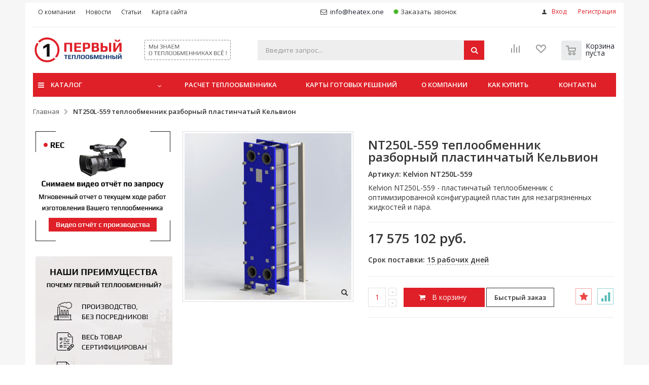

--- FILE ---
content_type: text/html; charset=UTF-8
request_url: https://xn--90ahbmaldjkagak4b.xn--p1ai/nt250l-03-teploobmennik-razbornyj-plastinchatyj-kel-vion-95001.html
body_size: 37734
content:
<!DOCTYPE html>
<html lang="ru">
<head>
<!-- Analytics -->
<!-- END of Analytics -->

<meta http-equiv="Content-Type" content="text/html; charset=utf-8" />
<title>Купить NT250L-559 теплообменник разборный пластинчатый Кельвион по цене 17 575 102,00 руб. в Первом Теплообменном и заказать промывку</title>
<meta name="description" content="Купить NT250L-559 теплообменник разборный пластинчатый Кельвион со скидкой до 40% по ценам (year) года в Первом Теплообменном и заказать разборную и безразборную промывку" />
<meta name="keywords" content="NT250L-559 теплообменник разборный пластинчатый Кельвион, , промывка теплообменника, купить теплообменник" />
<meta name="robots" content="INDEX,FOLLOW" />
	
<meta name="viewport" content="width=device-width, initial-scale=1.0"/>

<link rel="icon" href="https://xn--90ahbmaldjkagak4b.xn--p1ai/media/favicon/stores/144/fav.svg" type="image/x-icon" />
<link rel="alternate icon" href="https://xn--90ahbmaldjkagak4b.xn--p1ai/media/favicon_alt/" type="image/x-icon" />
<link rel="shortcut icon" href="https://xn--90ahbmaldjkagak4b.xn--p1ai/media/favicon/stores/144/fav.svg" type="image/x-icon" />

<link rel="stylesheet" href="//fonts.googleapis.com/css?family=Open+Sans%3A300%2C300italic%2C400%2C400italic%2C600%2C600italic%2C700%2C700italic%2C800%2C800italic&amp;v1&amp;subset=latin%2Clatin-ext" type="text/css" media="screen"/>
<link href='//fonts.googleapis.com/css?family=Shadows+Into+Light' rel='stylesheet' type='text/css'/>
<link rel="stylesheet" type="text/css" href="https://xn--90ahbmaldjkagak4b.xn--p1ai/js/smartwave/jquery/jquery-ui.min.css" />
<link rel="stylesheet" type="text/css" href="https://xn--90ahbmaldjkagak4b.xn--p1ai/js/smartwave/ajaxcart/ajaxaddto.css" />
<link rel="stylesheet" type="text/css" href="https://xn--90ahbmaldjkagak4b.xn--p1ai/js/smartwave/bootstrap/css/bootstrap.min.css" />
<link rel="stylesheet" type="text/css" href="https://xn--90ahbmaldjkagak4b.xn--p1ai/js/smartwave/bootstrap/css/bootstrap-theme.min.css" />
<link rel="stylesheet" type="text/css" href="https://xn--90ahbmaldjkagak4b.xn--p1ai/js/smartwave/jquery/plugins/owl-carousel/owl.carousel.css" />
<link rel="stylesheet" type="text/css" href="https://xn--90ahbmaldjkagak4b.xn--p1ai/js/smartwave/jquery/plugins/owl-carousel/owl.theme.css" />
<link rel="stylesheet" type="text/css" href="https://xn--90ahbmaldjkagak4b.xn--p1ai/js/smartwave/jquery/plugins/owl-carousel/owl.transitions.css" />
<link rel="stylesheet" type="text/css" href="https://xn--90ahbmaldjkagak4b.xn--p1ai/js/smartwave/jquery/plugins/selectbox/selectbox.css" />
<link rel="stylesheet" type="text/css" href="https://xn--90ahbmaldjkagak4b.xn--p1ai/js/calendar/calendar-win2k-1.css" />
<link rel="stylesheet" type="text/css" href="https://xn--90ahbmaldjkagak4b.xn--p1ai/js/smartwave/jquery/plugins/etalage/etalage.css" />
<link rel="stylesheet" type="text/css" href="https://xn--90ahbmaldjkagak4b.xn--p1ai/skin/frontend/base/default/css/widgets.css" media="all" />
<link rel="stylesheet" type="text/css" href="https://xn--90ahbmaldjkagak4b.xn--p1ai/skin/frontend/smartwave/porto/css/configurableswatches.css" media="all" />
<link rel="stylesheet" type="text/css" href="https://xn--90ahbmaldjkagak4b.xn--p1ai/skin/frontend/smartwave/anvitek/css/ambanners/ambanners.css" media="all" />
<link rel="stylesheet" type="text/css" href="https://xn--90ahbmaldjkagak4b.xn--p1ai/skin/frontend/base/default/css/amshopby.css" media="all" />
<link rel="stylesheet" type="text/css" href="https://xn--90ahbmaldjkagak4b.xn--p1ai/skin/frontend/smartwave/anvitek/css/datta/storelocator.css" media="all" />
<link rel="stylesheet" type="text/css" href="https://xn--90ahbmaldjkagak4b.xn--p1ai/skin/frontend/base/default/css/mageplaza_betterblog/style.css" media="all" />
<link rel="stylesheet" type="text/css" href="https://xn--90ahbmaldjkagak4b.xn--p1ai/skin/frontend/base/default/css/mirasvit/searchautocomplete/default.css" media="all" />
<link rel="stylesheet" type="text/css" href="https://xn--90ahbmaldjkagak4b.xn--p1ai/skin/frontend/base/default/css/mirasvit_searchindex.css" media="all" />
<link rel="stylesheet" type="text/css" href="https://xn--90ahbmaldjkagak4b.xn--p1ai/skin/frontend/smartwave/anvitek/css/flexibleforms/jquery-ui.css" media="all" />
<link rel="stylesheet" type="text/css" href="https://xn--90ahbmaldjkagak4b.xn--p1ai/skin/frontend/smartwave/anvitek/css/flexibleforms/jquery-ui-timepicker-addon.css" media="all" />
<link rel="stylesheet" type="text/css" href="https://xn--90ahbmaldjkagak4b.xn--p1ai/skin/frontend/smartwave/anvitek/css/flexibleforms/flexibleforms.css" media="all" />
<link rel="stylesheet" type="text/css" href="https://xn--90ahbmaldjkagak4b.xn--p1ai/skin/frontend/smartwave/anvitek/css/flexibleforms/jquery.rateyo.min.css" media="all" />
<link rel="stylesheet" type="text/css" href="https://xn--90ahbmaldjkagak4b.xn--p1ai/skin/frontend/base/default/scandi/menumanager/css/menumanager.css" media="all" />
<link rel="stylesheet" type="text/css" href="https://xn--90ahbmaldjkagak4b.xn--p1ai/skin/frontend/smartwave/default/fancybox/css/jquery.fancybox.css" media="all" />
<link rel="stylesheet" type="text/css" href="https://xn--90ahbmaldjkagak4b.xn--p1ai/skin/frontend/smartwave/default/filterproducts/css/style.css" media="all" />
<link rel="stylesheet" type="text/css" href="https://xn--90ahbmaldjkagak4b.xn--p1ai/skin/frontend/smartwave/porto/megamenu/css/font-awesome.min.css" media="all" />
<link rel="stylesheet" type="text/css" href="https://xn--90ahbmaldjkagak4b.xn--p1ai/skin/frontend/smartwave/porto/megamenu/css/megamenu.css" media="all" />
<link rel="stylesheet" type="text/css" href="https://xn--90ahbmaldjkagak4b.xn--p1ai/skin/frontend/smartwave/porto/megamenu/css/megamenu_responsive.css" media="all" />
<link rel="stylesheet" type="text/css" href="https://xn--90ahbmaldjkagak4b.xn--p1ai/skin/frontend/smartwave/anvitek/css/tm/easycatalogimg.css" media="all" />
<link rel="stylesheet" type="text/css" href="https://xn--90ahbmaldjkagak4b.xn--p1ai/skin/frontend/smartwave/anvitek/tm/easytabs/css/styles.css" media="all" />
<link rel="stylesheet" type="text/css" href="https://xn--90ahbmaldjkagak4b.xn--p1ai/skin/frontend/smartwave/porto/css/animate.css" media="all" />
<link rel="stylesheet" type="text/css" href="https://xn--90ahbmaldjkagak4b.xn--p1ai/skin/frontend/smartwave/porto/icons/css/porto.css" media="all" />
<link rel="stylesheet" type="text/css" href="https://xn--90ahbmaldjkagak4b.xn--p1ai/skin/frontend/smartwave/porto/icons/css/animation.css" media="all" />
<link rel="stylesheet" type="text/css" href="https://xn--90ahbmaldjkagak4b.xn--p1ai/skin/frontend/smartwave/anvitek/css/local.css" media="all" />
<link rel="stylesheet" type="text/css" href="https://xn--90ahbmaldjkagak4b.xn--p1ai/skin/frontend/smartwave/porto/css/responsive.css" media="all" />
<link rel="stylesheet" type="text/css" href="https://xn--90ahbmaldjkagak4b.xn--p1ai/skin/frontend/smartwave/porto/css/layout_1280.css" media="all" />
<link rel="stylesheet" type="text/css" href="https://xn--90ahbmaldjkagak4b.xn--p1ai/skin/frontend/smartwave/porto/css/disable_border_radius.css" media="all" />
<link rel="stylesheet" type="text/css" href="https://xn--90ahbmaldjkagak4b.xn--p1ai/skin/frontend/smartwave/porto/css/configed/design_teploobmenniki.css" media="all" />
<link rel="stylesheet" type="text/css" href="https://xn--90ahbmaldjkagak4b.xn--p1ai/skin/frontend/smartwave/porto/css/configed/settings_teploobmenniki.css" media="all" />
<link rel="stylesheet" type="text/css" href="https://xn--90ahbmaldjkagak4b.xn--p1ai/skin/frontend/smartwave/porto/css/custom.css" media="all" />
<link rel="stylesheet" type="text/css" href="https://xn--90ahbmaldjkagak4b.xn--p1ai/skin/frontend/smartwave/anvitek/css/customize.css" media="all" />
<link rel="stylesheet" type="text/css" href="https://xn--90ahbmaldjkagak4b.xn--p1ai/skin/frontend/smartwave/anvitek/css/mobile.css" media="all" />
<link rel="stylesheet" type="text/css" href="https://xn--90ahbmaldjkagak4b.xn--p1ai/skin/frontend/base/default/css/amasty/amfile/style.css" media="all" />
<link rel="stylesheet" type="text/css" href="https://xn--90ahbmaldjkagak4b.xn--p1ai/skin/frontend/smartwave/anvitek/css/catalog-attachments/catalog-attachment.css" media="all" />
<link rel="stylesheet" type="text/css" href="https://xn--90ahbmaldjkagak4b.xn--p1ai/skin/frontend/smartwave/porto/css/print.css" media="print" />
<script type="text/javascript" src="https://xn--90ahbmaldjkagak4b.xn--p1ai/js/prototype/prototype.js"></script>
<script type="text/javascript" src="https://xn--90ahbmaldjkagak4b.xn--p1ai/js/lib/ccard.js"></script>
<script type="text/javascript" src="https://xn--90ahbmaldjkagak4b.xn--p1ai/js/prototype/validation.js"></script>
<script type="text/javascript" src="https://xn--90ahbmaldjkagak4b.xn--p1ai/js/scriptaculous/builder.js"></script>
<script type="text/javascript" src="https://xn--90ahbmaldjkagak4b.xn--p1ai/js/scriptaculous/effects.js"></script>
<script type="text/javascript" src="https://xn--90ahbmaldjkagak4b.xn--p1ai/js/scriptaculous/dragdrop.js"></script>
<script type="text/javascript" src="https://xn--90ahbmaldjkagak4b.xn--p1ai/js/scriptaculous/controls.js"></script>
<script type="text/javascript" src="https://xn--90ahbmaldjkagak4b.xn--p1ai/js/scriptaculous/slider.js"></script>
<script type="text/javascript" src="https://xn--90ahbmaldjkagak4b.xn--p1ai/js/varien/js.js"></script>
<script type="text/javascript" src="https://xn--90ahbmaldjkagak4b.xn--p1ai/js/varien/form.js"></script>
<script type="text/javascript" src="https://xn--90ahbmaldjkagak4b.xn--p1ai/js/varien/menu.js"></script>
<script type="text/javascript" src="https://xn--90ahbmaldjkagak4b.xn--p1ai/js/mage/translate.js"></script>
<script type="text/javascript" src="https://xn--90ahbmaldjkagak4b.xn--p1ai/js/mage/cookies.js"></script>
<script type="text/javascript" src="https://xn--90ahbmaldjkagak4b.xn--p1ai/js/amasty/ambanners/injector.js"></script>
<script type="text/javascript" src="https://xn--90ahbmaldjkagak4b.xn--p1ai/js/amasty/amlanding/amlanding.js"></script>
<script type="text/javascript" src="https://xn--90ahbmaldjkagak4b.xn--p1ai/js/datta/storelocator.js"></script>
<script type="text/javascript" src="https://xn--90ahbmaldjkagak4b.xn--p1ai/js/et/currencymanager/et_currencymanager_round.js"></script>
<script type="text/javascript" src="https://xn--90ahbmaldjkagak4b.xn--p1ai/js/mirasvit/core/jquery.min.js"></script>
<script type="text/javascript" src="https://xn--90ahbmaldjkagak4b.xn--p1ai/js/mirasvit/core/underscore.js"></script>
<script type="text/javascript" src="https://xn--90ahbmaldjkagak4b.xn--p1ai/js/mirasvit/core/backbone.js"></script>
<script type="text/javascript" src="https://xn--90ahbmaldjkagak4b.xn--p1ai/js/mirasvit/code/searchautocomplete/form.js"></script>
<script type="text/javascript" src="https://xn--90ahbmaldjkagak4b.xn--p1ai/js/mirasvit/code/searchautocomplete/autocomplete.js"></script>
<script type="text/javascript" src="https://xn--90ahbmaldjkagak4b.xn--p1ai/js/smartwave/jquery/jquery-migrate-1.2.1.min.js"></script>
<script type="text/javascript" src="https://xn--90ahbmaldjkagak4b.xn--p1ai/js/smartwave/jquery/jquery-noconflict.js"></script>
<script type="text/javascript" src="https://xn--90ahbmaldjkagak4b.xn--p1ai/js/smartwave/jquery/jquery-ui.min.js"></script>
<script type="text/javascript" src="https://xn--90ahbmaldjkagak4b.xn--p1ai/js/smartwave/jquery/plugins/fancybox/js/jquery.fancybox.js"></script>
<script type="text/javascript" src="https://xn--90ahbmaldjkagak4b.xn--p1ai/js/smartwave/ajaxcart/ajaxaddto.js"></script>
<script type="text/javascript" src="https://xn--90ahbmaldjkagak4b.xn--p1ai/js/smartwave/jquery/plugins/fancybox/js/jquery.mousewheel-3.0.6.pack.js"></script>
<script type="text/javascript" src="https://xn--90ahbmaldjkagak4b.xn--p1ai/js/smartwave/jquery/plugins/selectbox/jquery.selectbox.js"></script>
<script type="text/javascript" src="https://xn--90ahbmaldjkagak4b.xn--p1ai/js/smartwave/jquery/plugins/parallax/jquery.stellar.min.js"></script>
<script type="text/javascript" src="https://xn--90ahbmaldjkagak4b.xn--p1ai/js/smartwave/jquery/plugins/parallax/jquery.parallax.js"></script>
<script type="text/javascript" src="https://xn--90ahbmaldjkagak4b.xn--p1ai/js/smartwave/jquery/plugins/lazyload/jquery.lazyload.min.js"></script>
<script type="text/javascript" src="https://xn--90ahbmaldjkagak4b.xn--p1ai/js/smartwave/jquery/jquery.cookie.js"></script>
<script type="text/javascript" src="https://xn--90ahbmaldjkagak4b.xn--p1ai/js/smartwave/jquery/plugins/owl-carousel/owl.carousel.min.js"></script>
<script type="text/javascript" src="https://xn--90ahbmaldjkagak4b.xn--p1ai/js/smartwave/bootstrap/js/bootstrap.min.js"></script>
<script type="text/javascript" src="https://xn--90ahbmaldjkagak4b.xn--p1ai/js/varien/product_options.js"></script>
<script type="text/javascript" src="https://xn--90ahbmaldjkagak4b.xn--p1ai/js/varien/product.js"></script>
<script type="text/javascript" src="https://xn--90ahbmaldjkagak4b.xn--p1ai/js/varien/configurable.js"></script>
<script type="text/javascript" src="https://xn--90ahbmaldjkagak4b.xn--p1ai/js/calendar/calendar.js"></script>
<script type="text/javascript" src="https://xn--90ahbmaldjkagak4b.xn--p1ai/js/calendar/calendar-setup.js"></script>
<script type="text/javascript" src="https://xn--90ahbmaldjkagak4b.xn--p1ai/js/absolutepricing/absoluteprice.js"></script>
<script type="text/javascript" src="https://xn--90ahbmaldjkagak4b.xn--p1ai/js/smartwave/jquery/plugins/etalage/jquery.etalage.min.js"></script>
<script type="text/javascript" src="https://xn--90ahbmaldjkagak4b.xn--p1ai/js/smartwave/jquery/plugins/etalage/jquery.zoom.min.js"></script>
<script type="text/javascript" src="https://xn--90ahbmaldjkagak4b.xn--p1ai/skin/frontend/smartwave/porto/js/lib/imagesloaded.js"></script>
<script type="text/javascript" src="https://xn--90ahbmaldjkagak4b.xn--p1ai/skin/frontend/smartwave/porto/js/configurableswatches/app.js"></script>
<script type="text/javascript" src="https://xn--90ahbmaldjkagak4b.xn--p1ai/skin/frontend/smartwave/anvitek/js/flexibleforms/jquery-noconflict.js"></script>
<script type="text/javascript" src="https://xn--90ahbmaldjkagak4b.xn--p1ai/skin/frontend/smartwave/anvitek/js/flexibleforms/jquery-ui.js"></script>
<script type="text/javascript" src="https://xn--90ahbmaldjkagak4b.xn--p1ai/skin/frontend/smartwave/anvitek/js/flexibleforms/jquery.ui.timepicker.js"></script>
<script type="text/javascript" src="https://xn--90ahbmaldjkagak4b.xn--p1ai/skin/frontend/smartwave/anvitek/js/flexibleforms/stars.js"></script>
<script type="text/javascript" src="https://xn--90ahbmaldjkagak4b.xn--p1ai/skin/frontend/smartwave/porto/megamenu/js/megamenu.js"></script>
<script type="text/javascript" src="https://xn--90ahbmaldjkagak4b.xn--p1ai/skin/frontend/smartwave/porto/js/wow.min.js"></script>
<script type="text/javascript" src="https://xn--90ahbmaldjkagak4b.xn--p1ai/skin/frontend/smartwave/porto/js/porto.js"></script>
<script type="text/javascript" src="https://xn--90ahbmaldjkagak4b.xn--p1ai/skin/frontend/smartwave/anvitek/js/readmore.min.js"></script>
<script type="text/javascript" src="https://xn--90ahbmaldjkagak4b.xn--p1ai/skin/frontend/smartwave/anvitek/js/url.min.js"></script>
<script type="text/javascript" src="https://xn--90ahbmaldjkagak4b.xn--p1ai/skin/frontend/smartwave/anvitek/tm/easytabs/js/prototype.sticky-kit.js" defer></script>
<script type="text/javascript" src="https://xn--90ahbmaldjkagak4b.xn--p1ai/skin/frontend/smartwave/anvitek/tm/easytabs/js/main.js" defer></script>
<script type="text/javascript" src="https://xn--90ahbmaldjkagak4b.xn--p1ai/skin/frontend/smartwave/anvitek/tm/easytabs/js/product.js" defer></script>
<link rel="canonical" href="https://xn--90ahbmaldjkagak4b.xn--p1ai/nt250l-03-teploobmennik-razbornyj-plastinchatyj-kel-vion-95001.html" />
<!--[if lt IE 7]>
<script type="text/javascript" src="https://xn--90ahbmaldjkagak4b.xn--p1ai/js/lib/ds-sleight.js"></script>
<script type="text/javascript" src="https://xn--90ahbmaldjkagak4b.xn--p1ai/skin/frontend/base/default/js/ie6.js"></script>
<![endif]-->
<!--[if lt IE 9]>
<script type="text/javascript" src="https://xn--90ahbmaldjkagak4b.xn--p1ai/js/smartwave/respond.min.js"></script>
<![endif]-->
<!--[if gt IE 7]>
<link rel="stylesheet" type="text/css" href="https://xn--90ahbmaldjkagak4b.xn--p1ai/skin/frontend/smartwave/anvitek/css/styles-ie.css" media="all" />
<![endif]-->

<script type="text/javascript">
//<![CDATA[
Mage.Cookies.path     = '/';
Mage.Cookies.domain   = '.xn--90ahbmaldjkagak4b.xn--p1ai';
//]]>
</script>

<script type="text/javascript">
//<![CDATA[
optionalZipCountries = ["HK","IE","MO","PA"];
//]]>
</script>
<script>dataLayer = [];</script><script type="text/javascript">
    etCurrencyManagerJsConfig ={"precision":2,"position":8,"display":2,"zerotext":"","excludecheckout":"1","cutzerodecimal":"1","cutzerodecimal_suffix":"","min_decimal_count":"2"};
    try {
        extendProductConfigformatPrice();
    } catch (e) {

    }
</script><script>var toPushToDatalayer = ({"event":"productDetail","ecommerce":{"detail":{"products":[{"name":"NT250L-559 \u0442\u0435\u043f\u043b\u043e\u043e\u0431\u043c\u0435\u043d\u043d\u0438\u043a \u0440\u0430\u0437\u0431\u043e\u0440\u043d\u044b\u0439 \u043f\u043b\u0430\u0441\u0442\u0438\u043d\u0447\u0430\u0442\u044b\u0439 \u041a\u0435\u043b\u044c\u0432\u0438\u043e\u043d","id":"Kelvion NT250L-559","price":"17575102.0000","category":null,"magento_id":"95001"}]},"impressions":[{"name":"NT250L AISI 316L 0.5 \u043f\u043b\u0430\u0441\u0442\u0438\u043d\u0430 \u0442\u0435\u043f\u043b\u043e\u043e\u0431\u043c\u0435\u043d\u043d\u0430\u044f \u041a\u0435\u043b\u044c\u0432\u0438\u043e\u043d","id":"Kelvion NT250L AISI 316L 0.5","price":"0.0000","category":null,"magento_id":"69300","list":"Related Products","position":0},{"name":"NT250L NBR \u0443\u043f\u043b\u043e\u0442\u043d\u0435\u043d\u0438\u0435 \u041a\u0435\u043b\u044c\u0432\u0438\u043e\u043d","id":"Kelvion NT250L NBR","price":"0.0000","category":null,"magento_id":"69370","list":"Related Products","position":1},{"name":"NT250L Viton G \u0443\u043f\u043b\u043e\u0442\u043d\u0435\u043d\u0438\u0435 \u041a\u0435\u043b\u044c\u0432\u0438\u043e\u043d","id":"Kelvion NT250L Viton G","price":"0.0000","category":null,"magento_id":"69324","list":"Related Products","position":2},{"name":"NT250L AISI 316 0.5 \u043f\u043b\u0430\u0441\u0442\u0438\u043d\u0430 \u0442\u0435\u043f\u043b\u043e\u043e\u0431\u043c\u0435\u043d\u043d\u0430\u044f \u041a\u0435\u043b\u044c\u0432\u0438\u043e\u043d","id":"Kelvion NT250L AISI 316 0.5","price":"0.0000","category":null,"magento_id":"69277","list":"Related Products","position":3},{"name":"NT250L EPDM \u0443\u043f\u043b\u043e\u0442\u043d\u0435\u043d\u0438\u0435 \u041a\u0435\u043b\u044c\u0432\u0438\u043e\u043d","id":"Kelvion NT250L EPDM","price":"0.0000","category":null,"magento_id":"69347","list":"Related Products","position":4}]}}); dataLayer.push(toPushToDatalayer);</script><script type="application/ld+json">{"@context":"http:\/\/schema.org\/","@type":"WebPage","speakable":{"@type":"SpeakableSpecification","cssSelector":[".short-description"],"xpath":["\/html\/head\/title"]}}</script><script type="text/javascript">//<![CDATA[
        var Translator = new Translate({"HTML tags are not allowed":"\u0422\u0435\u0433\u0438 HTML \u0437\u0430\u043f\u0440\u0435\u0449\u0435\u043d\u044b","Please select an option.":"\u041f\u043e\u0436\u0430\u043b\u0443\u0439\u0441\u0442\u0430, \u0432\u044b\u0431\u0435\u0440\u0438\u0442\u0435 \u043e\u0434\u0438\u043d \u0432\u0430\u0440\u0438\u0430\u043d\u0442.","This is a required field.":"\u042d\u0442\u043e \u043f\u043e\u043b\u0435 \u043e\u0431\u044f\u0437\u0430\u0442\u0435\u043b\u044c\u043d\u043e \u0434\u043b\u044f \u0437\u0430\u043f\u043e\u043b\u043d\u0435\u043d\u0438\u044f.","Please enter a valid number in this field.":"\u041f\u043e\u0436\u0430\u043b\u0443\u0439\u0441\u0442\u0430, \u0432\u0432\u0435\u0434\u0438\u0442\u0435 \u0432 \u044d\u0442\u043e \u043f\u043e\u043b\u0435 \u043f\u0440\u0430\u0432\u0438\u043b\u044c\u043d\u043e\u0435 \u0447\u0438\u0441\u043b\u043e.","The value is not within the specified range.":"\u0417\u043d\u0430\u0447\u0435\u043d\u0438\u0435 \u043d\u0435 \u0432\u0445\u043e\u0434\u0438\u0442 \u0432 \u0443\u043a\u0430\u0437\u0430\u043d\u043d\u044b\u0439 \u0434\u0438\u0430\u043f\u0430\u0437\u043e\u043d.","Please use numbers only in this field. Please avoid spaces or other characters such as dots or commas.":"\u041f\u043e\u0436\u0430\u043b\u0443\u0439\u0441\u0442\u0430, \u0438\u0441\u043f\u043e\u043b\u044c\u0437\u0443\u0439\u0442\u0435 \u0432 \u044d\u0442\u043e\u043c \u043f\u043e\u043b\u0435 \u0442\u043e\u043b\u044c\u043a\u043e \u0446\u0438\u0444\u0440\u044b. \u0418\u0437\u0431\u0435\u0433\u0430\u0439\u0442\u0435 \u043f\u0440\u043e\u0431\u0435\u043b\u043e\u0432 \u0438\u043b\u0438 \u0434\u0440\u0443\u0433\u0438\u0445 \u0441\u0438\u043c\u0432\u043e\u043b\u043e\u0432, \u043d\u0430\u043f\u043e\u0434\u043e\u0431\u0438\u0435 \u0442\u043e\u0447\u0435\u043a \u0438 \u0437\u0430\u043f\u044f\u0442\u044b\u0445.","Please use letters only (a-z or A-Z) in this field.":"\u041f\u043e\u0436\u0430\u043b\u0443\u0439\u0441\u0442\u0430, \u0438\u0441\u043f\u043e\u043b\u044c\u0437\u0443\u0439\u0442\u0435 \u0432 \u044d\u0442\u043e\u043c \u043f\u043e\u043b\u0435 \u0442\u043e\u043b\u044c\u043a\u043e \u0431\u0443\u043a\u0432\u044b (a-z \u0438\u043b\u0438 A-Z).","Please use only letters (a-z), numbers (0-9) or underscore(_) in this field, first character should be a letter.":"\u041f\u043e\u0436\u0430\u043b\u0443\u0439\u0441\u0442\u0430, \u0438\u0441\u043f\u043e\u043b\u044c\u0437\u0443\u0439\u0442\u0435 \u0432 \u044d\u0442\u043e\u043c \u043f\u043e\u043b\u0435 \u0442\u043e\u043b\u044c\u043a\u043e \u0431\u0443\u043a\u0432\u044b (a-z), \u0446\u0438\u0444\u0440\u044b (0-9) \u0438\u043b\u0438 \u043f\u043e\u0434\u0447\u0451\u0440\u043a\u0438\u0432\u0430\u043d\u0438\u044f(_). \u041f\u0435\u0440\u0432\u044b\u0439 \u0441\u0438\u043c\u0432\u043e\u043b \u0434\u043e\u043b\u0436\u0435\u043d \u0431\u044b\u0442\u044c \u0431\u0443\u043a\u0432\u043e\u0439.","Please use only letters (a-z or A-Z) or numbers (0-9) only in this field. No spaces or other characters are allowed.":"\u041f\u043e\u0436\u0430\u043b\u0443\u0439\u0441\u0442\u0430, \u0438\u0441\u043f\u043e\u043b\u044c\u0437\u0443\u0439\u0442\u0435 \u0432 \u044d\u0442\u043e\u043c \u043f\u043e\u043b\u0435 \u0442\u043e\u043b\u044c\u043a\u043e \u0431\u0443\u043a\u0432\u044b (a-z \u0438\u043b\u0438 A-Z) \u0438\u043b\u0438 \u0446\u0438\u0444\u0440\u044b (0-9). \u041f\u0440\u043e\u0431\u0435\u043b\u044b \u0438 \u0434\u0440\u0443\u0433\u0438\u0435 \u0441\u0438\u043c\u0432\u043e\u043b\u044b \u0437\u0430\u043f\u0440\u0435\u0449\u0435\u043d\u044b.","Please use only letters (a-z or A-Z) or numbers (0-9) or spaces and # only in this field.":"\u041f\u043e\u0436\u0430\u043b\u0443\u0439\u0441\u0442\u0430, \u0438\u0441\u043f\u043e\u043b\u044c\u0437\u0443\u0439\u0442\u0435 \u0432 \u044d\u0442\u043e\u043c \u043f\u043e\u043b\u0435 \u0442\u043e\u043b\u044c\u043a\u043e \u0431\u0443\u043a\u0432\u044b (a-z \u0438\u043b\u0438 A-Z), \u0446\u0438\u0444\u0440\u044b (0-9), \u043f\u0440\u043e\u0431\u0435\u043b\u044b \u0438\u043b\u0438 #.","Please enter a valid phone number. For example (123) 456-7890 or 123-456-7890.":"\u041f\u043e\u0436\u0430\u043b\u0443\u0439\u0441\u0442\u0430, \u0432\u0432\u0435\u0434\u0438\u0442\u0435 \u043f\u0440\u0430\u0432\u0438\u043b\u044c\u043d\u044b\u0439 \u0442\u0435\u043b\u0435\u0444\u043e\u043d\u043d\u044b\u0439 \u043d\u043e\u043c\u0435\u0440. \u041d\u0430\u043f\u0440\u0438\u043c\u0435\u0440, (123) 456-7890 \u0438\u043b\u0438 123-456-7890.","Please enter a valid fax number. For example (123) 456-7890 or 123-456-7890.":"\u041f\u043e\u0436\u0430\u043b\u0443\u0439\u0441\u0442\u0430, \u0432\u0432\u0435\u0434\u0438\u0442\u0435 \u043f\u0440\u0430\u0432\u0438\u043b\u044c\u043d\u044b\u0439 \u043d\u043e\u043c\u0435\u0440 \u0444\u0430\u043a\u0441\u0430. \u041d\u0430\u043f\u0440\u0438\u043c\u0435\u0440, (123) 456-7890 \u0438\u043b\u0438 123-456-7890.","Please enter a valid date.":"\u041f\u043e\u0436\u0430\u043b\u0443\u0439\u0441\u0442\u0430, \u0432\u0432\u0435\u0434\u0438\u0442\u0435 \u043f\u0440\u0430\u0432\u0438\u043b\u044c\u043d\u0443\u044e \u0434\u0430\u0442\u0443.","The From Date value should be less than or equal to the To Date value.":"\u0417\u043d\u0430\u0447\u0435\u043d\u0438\u0435 \u043f\u043e\u043b\u044f \u0421 \u0434\u0430\u0442\u044b \u0434\u043e\u043b\u0436\u043d\u043e \u0431\u044b\u0442\u044c \u043c\u0435\u043d\u044c\u0448\u0435 \u0438\u043b\u0438 \u0440\u0430\u0432\u043d\u044b\u043c \u0437\u043d\u0430\u0447\u0435\u043d\u0438\u044e \u043f\u043e\u043b\u044f \u041f\u043e \u0434\u0430\u0442\u0443","Please enter a valid email address. For example johndoe@domain.com.":"\u041f\u043e\u0436\u0430\u043b\u0443\u0439\u0441\u0442\u0430, \u0432\u0432\u0435\u0434\u0438\u0442\u0435 \u043f\u0440\u0430\u0432\u0438\u043b\u044c\u043d\u044b\u0439 \u0430\u0434\u0440\u0435\u0441 \u044d\u043b\u0435\u043a\u0442\u0440\u043e\u043d\u043d\u043e\u0439 \u043f\u043e\u0447\u0442\u044b (email). \u041d\u0430\u043f\u0440\u0438\u043c\u0435\u0440, ivanivanov@domain.com.","Please use only visible characters and spaces.":"\u041f\u043e\u0436\u0430\u043b\u0443\u0439\u0441\u0442\u0430, \u0438\u0441\u043f\u043e\u043b\u044c\u0437\u0443\u0439\u0442\u0435 \u0442\u043e\u043b\u044c\u043a\u043e \u0432\u0438\u0434\u0438\u043c\u044b\u0435 \u0441\u0438\u043c\u0432\u043e\u043b\u044b \u0438 \u043f\u0440\u043e\u0431\u0435\u043b\u044b.","Please make sure your passwords match.":"\u041f\u043e\u0436\u0430\u043b\u0443\u0439\u0441\u0442\u0430 \u0443\u0431\u0435\u0434\u0438\u0442\u0435\u0441\u044c, \u0447\u0442\u043e \u0432\u0430\u0448\u0438 \u043f\u0430\u0440\u043e\u043b\u0438 \u0441\u043e\u0432\u043f\u0430\u0434\u0430\u044e\u0442.","Please enter a valid URL. Protocol is required (http:\/\/, https:\/\/ or ftp:\/\/)":"\u041f\u043e\u0436\u0430\u043b\u0443\u0439\u0441\u0442\u0430, \u0432\u0432\u0435\u0434\u0438\u0442\u0435 \u043f\u0440\u0430\u0432\u0438\u043b\u044c\u043d\u044b\u0439 \u0430\u0434\u0440\u0435\u0441. \u041d\u0435 \u0437\u0430\u0431\u0443\u0434\u044c\u0442\u0435 \u0443\u043a\u0430\u0437\u0430\u0442\u044c \u043f\u0440\u043e\u0442\u043e\u043a\u043e\u043b (http:\/\/, https:\/\/ \u0438\u043b\u0438 ftp:\/\/)","Please enter a valid URL. For example http:\/\/www.example.com or www.example.com":"\u041f\u043e\u0436\u0430\u043b\u0443\u0439\u0441\u0442\u0430, \u0432\u0432\u0435\u0434\u0438\u0442\u0435 \u043f\u0440\u0430\u0432\u0438\u043b\u044c\u043d\u044b\u0439 \u0430\u0434\u0440\u0435\u0441. \u041d\u0430\u043f\u0440\u0438\u043c\u0435\u0440, http:\/\/www.example.com \u0438\u043b\u0438 www.example.com","Please enter a valid URL Key. For example \"example-page\", \"example-page.html\" or \"anotherlevel\/example-page\".":"\u041f\u043e\u0436\u0430\u043b\u0443\u0439\u0441\u0442\u0430, \u0432\u0432\u0435\u0434\u0438\u0442\u0435 \u043f\u0440\u0430\u0432\u0438\u043b\u044c\u043d\u044b URL Key. \u041d\u0430\u043f\u0440\u0438\u043c\u0435\u0440, \"example-page\", \"example-page.html\" \u0438\u043b\u0438 \"anotherlevel\/example-page\".","Please enter a valid XML-identifier. For example something_1, block5, id-4.":"\u041f\u043e\u0436\u0430\u043b\u0443\u0439\u0441\u0442\u0430, \u0432\u0432\u0435\u0434\u0438\u0442\u0435 \u043f\u0440\u0430\u0432\u0438\u043b\u044c\u043d\u044b\u0439 XML-\u0438\u0434\u0435\u043d\u0442\u0438\u0444\u0438\u043a\u0430\u0442\u043e\u0440. \u041d\u0430\u043f\u0440\u0438\u043c\u0435\u0440, something_1, block5, id-4.","Please enter a valid social security number. For example 123-45-6789.":"\u041f\u043e\u0436\u0430\u043b\u0443\u0439\u0441\u0442\u0430, \u0432\u0432\u0435\u0434\u0438\u0442\u0435 \u043f\u0440\u0430\u0432\u0438\u043b\u044c\u043d\u044b\u0439 \u043d\u043e\u043c\u0435\u0440 \u0441\u043e\u0446\u0438\u0430\u043b\u044c\u043d\u043e\u0433\u043e \u0441\u0442\u0440\u0430\u0445\u043e\u0432\u0430\u043d\u0438\u044f. \u041d\u0430\u043f\u0440\u0438\u043c\u0435\u0440, 123-45-6789.","Please enter a valid zip code. For example 90602 or 90602-1234.":"\u041f\u043e\u0436\u0430\u043b\u0443\u0439\u0441\u0442\u0430, \u0432\u0432\u0435\u0434\u0438\u0442\u0435 \u043f\u0440\u0430\u0432\u0438\u043b\u044c\u043d\u044b\u0439 \u043f\u043e\u0447\u0442\u043e\u0432\u044b\u0439 \u0438\u043d\u0434\u0435\u043a\u0441. \u041d\u0430\u043f\u0440\u0438\u043c\u0435\u0440, 9060 \u0438\u043b\u0438 90602-1234.","Please enter a valid zip code.":"\u041f\u043e\u0436\u0430\u043b\u0443\u0439\u0441\u0442\u0430, \u0432\u0432\u0435\u0434\u0438\u0442\u0435 \u043f\u0440\u0430\u0432\u0438\u043b\u044c\u043d\u044b\u0439 \u043f\u043e\u0447\u0442\u043e\u0432\u044b\u0439 \u0438\u043d\u0434\u0435\u043a\u0441.","Please use this date format: dd\/mm\/yyyy. For example 17\/03\/2006 for the 17th of March, 2006.":"\u041f\u043e\u0436\u0430\u043b\u0443\u0439\u0441\u0442\u0430, \u0438\u0441\u043f\u043e\u043b\u044c\u0437\u0443\u0439\u0442\u0435 \u0434\u043b\u044f \u0434\u0430\u0442\u044b \u0444\u043e\u0440\u043c\u0430\u0442: dd\/mm\/yyyy. \u041d\u0430\u043f\u0440\u0438\u043c\u0435\u0440, 17\/03\/2006 \u0434\u043b\u044f 17-\u0433\u043e \u043c\u0430\u0440\u0442\u0430 2006 \u0433\u043e\u0434\u0430.","Please enter a valid $ amount. For example $100.00.":"\u041f\u043e\u0436\u0430\u043b\u0443\u0439\u0441\u0442\u0430, \u0432\u0432\u0435\u0434\u0438\u0442\u0435 \u043f\u0440\u0430\u0432\u0438\u043b\u044c\u043d\u0443\u044e \u0434\u0435\u043d\u0435\u0436\u043d\u0443\u044e \u0432\u0435\u043b\u0438\u0447\u0438\u043d\u0443. \u041d\u0430\u043f\u0440\u0438\u043c\u0435\u0440, $100.00.","Please select one of the above options.":"\u041f\u043e\u0436\u0430\u043b\u0443\u0439\u0441\u0442\u0430, \u0432\u044b\u0431\u0435\u0440\u0438\u0442\u0435 \u043e\u0434\u0438\u043d \u0438\u0437 \u0432\u044b\u0448\u0435\u0443\u043a\u0430\u0437\u0430\u043d\u043d\u044b\u0445 \u0432\u0430\u0440\u0438\u0430\u043d\u0442\u043e\u0432.","Please select one of the options.":"\u041f\u043e\u0436\u0430\u043b\u0443\u0439\u0441\u0442\u0430, \u0432\u044b\u0431\u0435\u0440\u0438\u0442\u0435 \u043e\u0434\u0438\u043d \u0438\u0437 \u0432\u0430\u0440\u0438\u0430\u043d\u0442\u043e\u0432.","Please select State\/Province.":"\u041f\u043e\u0436\u0430\u043b\u0443\u0439\u0441\u0442\u0430, \u0432\u044b\u0431\u0435\u0440\u0438\u0442\u0435 \u0448\u0442\u0430\u0442\/\u043f\u0440\u043e\u0432\u0438\u043d\u0446\u0438\u044e.","Please enter a number greater than 0 in this field.":"\u041f\u043e\u0436\u0430\u043b\u0443\u0439\u0441\u0442\u0430, \u0432\u0432\u0435\u0434\u0438\u0442\u0435 \u0432 \u044d\u0442\u043e \u043f\u043e\u043b\u0435 \u0447\u0438\u0441\u043b\u043e \u0431\u043e\u043b\u044c\u0448\u0435 0.","Please enter a number 0 or greater in this field.":"\u041f\u043e\u0436\u0430\u043b\u0443\u0439\u0441\u0442\u0430, \u0432\u0432\u0435\u0434\u0438\u0442\u0435 \u0432 \u044d\u0442\u043e \u043f\u043e\u043b\u0435 \u0447\u0438\u0441\u043b\u043e \u043d\u0435 \u043c\u0435\u043d\u044c\u0448\u0435 0.","Please enter a valid credit card number.":"\u041f\u043e\u0436\u0430\u043b\u0443\u0439\u0441\u0442\u0430, \u0432\u0432\u0435\u0434\u0438\u0442\u0435 \u043f\u0440\u0430\u0432\u0438\u043b\u044c\u043d\u044b\u0439 \u043d\u043e\u043c\u0435\u0440 \u043a\u0440\u0435\u0434\u0438\u0442\u043d\u043e\u0439 \u043a\u0430\u0440\u0442\u044b.","Credit card number does not match credit card type.":"\u041d\u043e\u043c\u0435\u0440 \u043a\u0440\u0435\u0434\u0438\u0442\u043d\u043e\u0439 \u043a\u0430\u0440\u0442\u044b \u043d\u0435 \u0441\u043e\u0432\u043f\u0430\u0434\u0430\u0435\u0442 \u0441 \u0442\u0438\u043f\u043e\u043c \u043a\u0430\u0440\u0442\u044b","Card type does not match credit card number.":"\u0422\u0438\u043f \u043a\u0430\u0440\u0442\u044b \u043d\u0435 \u0441\u043e\u0432\u043f\u0430\u0434\u0430\u0435\u0442 \u0441 \u043d\u043e\u043c\u0435\u0440\u043e\u043c \u043a\u0440\u0435\u0434\u0438\u0442\u043d\u043e\u0439 \u043a\u0430\u0440\u0442\u044b.","Incorrect credit card expiration date.":"\u041d\u0435\u0432\u0435\u0440\u043d\u0430\u044f \u0434\u0430\u0442\u0430 \u0438\u0441\u0442\u0435\u0447\u0435\u043d\u0438\u044f \u0441\u0440\u043e\u043a\u0430 \u0434\u0435\u0439\u0441\u0442\u0432\u0438\u044f \u0440\u0430\u0441\u0447\u0451\u0442\u043d\u043e\u0439 \u043a\u0430\u0440\u0442\u044b","Please enter a valid credit card verification number.":"\u041f\u043e\u0436\u0430\u043b\u0443\u0439\u0441\u0442\u0430, \u0432\u0432\u0435\u0434\u0438\u0442\u0435 \u043f\u0440\u0430\u0432\u0438\u043b\u044c\u043d\u044b\u0439 \u043f\u0440\u043e\u0432\u0435\u0440\u043e\u0447\u043d\u044b\u0439 \u043d\u043e\u043c\u0435\u0440 \u043a\u0440\u0435\u0434\u0438\u0442\u043d\u043e\u0439 \u043a\u0430\u0440\u0442\u044b.","Please use only letters (a-z or A-Z), numbers (0-9) or underscore(_) in this field, first character should be a letter.":"\u041f\u043e\u0436\u0430\u043b\u0443\u0439\u0441\u0442\u0430, \u0438\u0441\u043f\u043e\u043b\u044c\u0437\u0443\u0439\u0442\u0435 \u0432 \u044d\u0442\u043e\u043c \u043f\u043e\u043b\u0435 \u0442\u043e\u043b\u044c\u043a\u043e \u0431\u0443\u043a\u0432\u044b (a-z or A-Z), \u0446\u0438\u0444\u0440\u044b (0-9) \u0438\u043b\u0438 \u043f\u043e\u0434\u0447\u0451\u0440\u043a\u0438\u0432\u0430\u043d\u0438\u044f (_). \u041f\u0435\u0440\u0432\u044b\u0439 \u0441\u0438\u043c\u0432\u043e\u043b \u0434\u043e\u043b\u0436\u0435\u043d \u0431\u044b\u0442\u044c \u0431\u0443\u043a\u0432\u043e\u0439.","Please input a valid CSS-length. For example 100px or 77pt or 20em or .5ex or 50%.":"\u041f\u043e\u0436\u0430\u043b\u0443\u0439\u0441\u0442\u0430, \u0432\u0432\u0435\u0434\u0438\u0442\u0435 \u043f\u0440\u0430\u0432\u0438\u043b\u044c\u043d\u0443\u044e CSS - \u0434\u043b\u0438\u043d\u0443. \u041d\u0430\u043f\u0440\u0438\u043c\u0435\u0440, 100px \u0438\u043b\u0438 77pt \u0438\u043b\u0438 20em \u0438\u043b\u0438 .5ex \u0438\u043b\u0438 50%.","Text length does not satisfy specified text range.":"\u0414\u043b\u0438\u043d\u043d\u0430 \u0442\u0435\u043a\u0441\u0442\u0430 \u043d\u0435 \u0443\u0434\u043e\u0432\u043b\u0435\u0442\u0432\u043e\u0440\u044f\u0435\u0442 \u0443\u043a\u0430\u0437\u0430\u043d\u043d\u043e\u043c\u0443 \u0434\u0438\u0430\u043f\u0430\u0437\u043e\u043d\u0443 \u0442\u0435\u043a\u0441\u0442\u0430.","Please enter a number lower than 100.":"\u041f\u043e\u0436\u0430\u043b\u0443\u0439\u0441\u0442\u0430, \u0432\u0432\u0435\u0434\u0438\u0442\u0435 \u0447\u0438\u0441\u043b\u043e \u043c\u0435\u043d\u044c\u0448\u0435 100.","Please select a file":"\u041f\u043e\u0436\u0430\u043b\u0443\u0439\u0441\u0442\u0430, \u0432\u044b\u0431\u0435\u0440\u0438\u0442\u0435 \u0444\u0430\u0439\u043b","Please enter issue number or start date for switch\/solo card type.":"\u041f\u043e\u0436\u0430\u043b\u0443\u0439\u0441\u0442\u0430, \u0432\u0432\u0435\u0434\u0438\u0442\u0435 \u043d\u043e\u043c\u0435\u0440 \u0432\u043e\u043f\u0440\u043e\u0441\u0430 \u0438\u043b\u0438 \u0434\u0430\u0442\u0443 \u043d\u0430\u0447\u0430\u043b\u0430 \u0434\u043b\u044f \u0442\u0438\u043f\u0430 \u043a\u0430\u0440\u0442\u044b switch\/solo.","Please wait, loading...":"\u041f\u043e\u0436\u0430\u043b\u0443\u0439\u0441\u0442\u0430, \u043f\u043e\u0434\u043e\u0436\u0434\u0438\u0442\u0435, \u0438\u0434\u0435\u0442 \u0437\u0430\u0433\u0440\u0443\u0437\u043a\u0430...","This date is a required value.":"\u042d\u0442\u0430 \u0434\u0430\u0442\u0430 - \u043e\u0431\u044f\u0437\u0430\u0442\u0435\u043b\u044c\u043d\u043e\u0435 \u0437\u043d\u0430\u0447\u0435\u043d\u0438\u0435.","Please enter a valid day (1-%d).":"\u041f\u043e\u0436\u0430\u043b\u0443\u0439\u0441\u0442\u0430, \u0432\u0432\u0435\u0434\u0438\u0442\u0435 \u043f\u0440\u0430\u0432\u0438\u043b\u044c\u043d\u044b\u0439 \u0434\u0435\u043d\u044c (1-%d).","Please enter a valid month (1-12).":"\u041f\u043e\u0436\u0430\u043b\u0443\u0439\u0441\u0442\u0430, \u0432\u0432\u0435\u0434\u0438\u0442\u0435 \u043f\u0440\u0430\u0432\u0438\u043b\u044c\u043d\u044b\u0439 \u043c\u0435\u0441\u044f\u0446 (1-12).","Please enter a valid year (1900-%d).":"\u041f\u043e\u0436\u0430\u043b\u0443\u0439\u0441\u0442\u0430, \u0432\u0432\u0435\u0434\u0438\u0442\u0435 \u043f\u0440\u0430\u0432\u0438\u043b\u044c\u043d\u044b\u0439 \u0433\u043e\u0434 (1900-%d).","Please enter a valid full date":"\u041f\u043e\u0436\u0430\u043b\u0443\u0439\u0441\u0442\u0430, \u0432\u0432\u0435\u0434\u0438\u0442\u0435 \u043f\u0440\u0430\u0432\u0438\u043b\u044c\u043d\u0443\u044e \u043f\u043e\u043b\u043d\u0443\u044e \u0434\u0430\u0442\u0443.","Please enter a valid date between %s and %s":"\u041f\u043e\u0436\u0430\u043b\u0443\u0439\u0441\u0442\u0430, \u0432\u0432\u0435\u0434\u0438\u0442\u0435 \u043f\u0440\u0430\u0432\u0438\u043b\u044c\u043d\u0443\u044e \u0434\u0430\u0442\u0443 \u043c\u0435\u0436\u0434\u0443 %s \u0438 %s","Please enter a valid date equal to or greater than %s":"\u041f\u043e\u0436\u0430\u043b\u0443\u0439\u0441\u0442\u0430, \u0432\u0432\u0435\u0434\u0438\u0442\u0435 \u043f\u0440\u0430\u0432\u0438\u043b\u044c\u043d\u0443\u044e \u0434\u0430\u0442\u0443 \u0440\u0430\u0432\u043d\u0443\u044e \u0438\u043b\u0438 \u0431\u043e\u043b\u044c\u0448\u0435 \u0447\u0435\u043c %s","Please enter a valid date less than or equal to %s":"\u041f\u043e\u0436\u0430\u043b\u0443\u0439\u0441\u0442\u0430, \u0432\u0432\u0435\u0434\u0438\u0442\u0435 \u043f\u0440\u0430\u0432\u0438\u043b\u044c\u043d\u0443\u044e \u0434\u0430\u0442\u0443 \u0440\u0430\u0432\u043d\u0443\u044e \u0438\u043b\u0438 \u043c\u0435\u043d\u044c\u0448\u0435 \u0447\u0435\u043c %s","Complete":"\u0417\u0430\u0432\u0435\u0440\u0448\u0451\u043d","Add Products":"\u0414\u043e\u0431\u0430\u0432\u0438\u0442\u044c \u0442\u043e\u0432\u0430\u0440\u044b","Please choose to register or to checkout as a guest":"\u041f\u043e\u0436\u0430\u043b\u0443\u0439\u0441\u0442\u0430, \u0441\u0434\u0435\u043b\u0430\u0439\u0442\u0435 \u0432\u044b\u0431\u043e\u0440: \u0437\u0430\u0440\u0435\u0433\u0438\u0441\u0442\u0440\u0438\u0440\u043e\u0432\u0430\u0442\u044c\u0441\u044f \u0438\u043b\u0438 \u043e\u0444\u043e\u0440\u043c\u0438\u0442\u044c \u0437\u0430\u043a\u0430\u0437 \u0431\u0435\u0437 \u0440\u0435\u0433\u0438\u0441\u0442\u0440\u0430\u0446\u0438\u0438 \u043d\u0430 \u0441\u0430\u0439\u0442\u0435","Your order cannot be completed at this time as there is no shipping methods available for it. Please make necessary changes in your shipping address.":"\u0412\u0430\u0448 \u0437\u0430\u043a\u0430\u0437 \u043d\u0435 \u043c\u043e\u0436\u0435\u0442 \u0431\u044b\u0442\u044c \u0437\u0430\u0432\u0435\u0440\u0448\u0451\u043d \u0432 \u0434\u0430\u043d\u043d\u044b\u0439 \u043c\u043e\u043c\u0435\u043d\u0442, \u043f\u043e\u0441\u043a\u043e\u043b\u044c\u043a\u0443 \u0434\u043b\u044f \u043d\u0435\u0433\u043e \u043d\u0435\u0442 \u0434\u043e\u0441\u0442\u0443\u043f\u043d\u044b\u0445 \u043c\u0435\u0442\u043e\u0434\u043e\u0432 \u0434\u043e\u0441\u0442\u0430\u0432\u043a\u0438. \u041f\u043e\u0436\u0430\u043b\u0443\u0439\u0441\u0442\u0430, \u0432\u043d\u0435\u0441\u0438\u0442\u0435 \u043d\u0435\u043e\u0431\u0445\u043e\u0434\u0438\u043c\u044b\u0435 \u0438\u0437\u043c\u0435\u043d\u0435\u043d\u0438\u044f \u0432 \u0430\u0434\u0440\u0435\u0441 \u0434\u043e\u0441\u0442\u0430\u0432\u043a\u0438.","Please specify shipping method.":"\u041f\u043e\u0436\u0430\u043b\u0443\u0439\u0441\u0442\u0430, \u0443\u043a\u0430\u0436\u0438\u0442\u0435 \u043c\u0435\u0442\u043e\u0434 \u0434\u043e\u0441\u0442\u0430\u0432\u043a\u0438.","Your order cannot be completed at this time as there is no payment methods available for it.":"\u0412\u0430\u0448 \u0437\u0430\u043a\u0430\u0437 \u043d\u0435 \u043c\u043e\u0436\u0435\u0442 \u0431\u044b\u0442\u044c \u0437\u0430\u0432\u0435\u0440\u0448\u0451\u043d \u0432 \u0434\u0430\u043d\u043d\u044b\u0439 \u043c\u043e\u043c\u0435\u043d\u0442, \u043f\u043e\u0441\u043a\u043e\u043b\u044c\u043a\u0443 \u0434\u043b\u044f \u043d\u0435\u0433\u043e \u043d\u0435\u0442 \u0434\u043e\u0441\u0442\u0443\u043f\u043d\u044b\u0445 \u043c\u0435\u0442\u043e\u0434\u043e\u0432 \u043e\u043f\u043b\u0430\u0442\u044b.","Please specify payment method.":"\u041f\u043e\u0436\u0430\u043b\u0443\u0439\u0441\u0442\u0430, \u0443\u043a\u0430\u0436\u0438\u0442\u0435 \u043c\u0435\u0442\u043e\u0434 \u043e\u043f\u043b\u0430\u0442\u044b.","Add to Cart":"\u0414\u043e\u0431\u0430\u0432\u0438\u0442\u044c \u0432 \u043a\u043e\u0440\u0437\u0438\u043d\u0443","In Stock":"\u0412 \u043d\u0430\u043b\u0438\u0447\u0438\u0438","Out of Stock":"\u041d\u0435\u0442 \u0432 \u043d\u0430\u043b\u0438\u0447\u0438\u0438"});
        //]]></script><meta name="yandex-verification" content="f6ffe6dfd288cc51" />
<meta name="google-site-verification" content="ZecyYNRb7prbj55yz0cYOrVNIR6xVswVh4mHfq_z5JE" />
<!-- Google Merchant -->
<meta name="google-site-verification" content="FARdoUbZCl4udlk875lKljnnkwZRwpUj_uANdocbmio" />
<!-- UIS -->
<script type="text/javascript">
var __cs = __cs || [];
__cs.push(["setCsAccount", "64wWfcF8VA5qQgqHsgN7twzgrf5UXBg3"]);
</script>
<script type="text/javascript" async src="https://app.uiscom.ru/static/cs.min.js"></script>
<script type="text/javascript">
//<![CDATA[
if (typeof dailydealTimeCountersCategory == 'undefined') {
	var dailydealTimeCountersCategory = new Array();
	var i = 0;
}
//]]>
</script>

</head>
<body  class=" catalog-product-view boxed catalog-product-view product-nt250l-03-teploobmennik-razbornyj-plastinchatyj-kel-vion" >

<!-- BEGIN GTM Container(s) from BubbleUp_Gtmdatalayer module -->
<script>
if(1) {
	(function(w,d,s,l,i){w[l]=w[l]||[];w[l].push({'gtm.start':
        new Date().getTime(),event:'gtm.js'});var f=d.getElementsByTagName(s)[0],
        j=d.createElement(s),dl=l!='dataLayer'?'&l='+l:'';j.async=true;j.src=
        'https://www.googletagmanager.com/gtm.js?id='+i+dl;f.parentNode.insertBefore(j,f);
    })(window,document,'script','dataLayer',"GTM-T8MN8CT");
}
</script>
<noscript><iframe src="https://www.googletagmanager.com/ns.html?id=GTM-T8MN8CT"
                  height="0" width="0" style="display:none;visibility:hidden"></iframe></noscript>
<!-- END GTM Container(s) from BubbleUp_Gtmdatalayer module -->
<div class="wrapper">
        <noscript>
        <div class="global-site-notice noscript">
            <div class="notice-inner">
                <p>
                    <strong>Скорее всего в вашем браузере отключён JavaScript.</strong><br />
                    Вы должны включить JavaScript в вашем браузере, чтобы использовать все возможности этого сайта.                </p>
            </div>
        </div>
    </noscript>
    <div class="page">
                
<div class="header-container type3 cart-included">
    <div class="top-links-container">
        <div class="top-links container">
           
			<div class="header-menu">
			
    <ul class="menu-manager-menu menu-type-horizontal top-header-menu"><li class="level0 first "><a href="https://xn--90ahbmaldjkagak4b.xn--p1ai/about" ><span>О компании</span></a></li><li class="level0 "><a href="https://xn--90ahbmaldjkagak4b.xn--p1ai/news" ><span>Новости</span></a></li><li class="level0 "><a href="https://xn--90ahbmaldjkagak4b.xn--p1ai/articles" ><span>Статьи</span></a></li><li class="level0 last "><a href="https://xn--90ahbmaldjkagak4b.xn--p1ai/sitemap" ><span>Карта сайта</span></a></li></ul>
		     </div>
			 
			 <div class="contact-area">
				<div class = "header-contacts">
					<div class="custom-block">
					<a href="mailto:info@heatex.one"><i class="icon-mail"></i></a>
					<div class="phone-numbers"><a href="mailto:info@heatex.one" rel="nofollow"><span>info@heatex.one</span></a></div>
					<!--<div class="phone-numbers"><a href="tel:" rel="nofollow"><span></span></a></div>-->
					<a class="call-back-link" id="callback-link" href="#header-callback-form"><img src="https://xn--90ahbmaldjkagak4b.xn--p1ai/skin/frontend/smartwave/anvitek/images/custom/online.png" alt="" />  Заказать звонок</a>
					</div>
				</div>
			</div>
			 
            <div class="top-links-area">
                <div class="top-links-icon"><a href="javascript:void(0)">Меню клиента</a></div>
                <ul class="links">
                        <li class="first" ><a href="https://xn--90ahbmaldjkagak4b.xn--p1ai/customer/account/login/" title="Вход" >Вход</a></li>
                                <li class=" last" ><a href="https://xn--90ahbmaldjkagak4b.xn--p1ai/customer/account/create/" title="Регистрация" >Регистрация</a></li>
            </ul>
            </div>
           
            <div class="clearer"></div>
        </div>
    </div>
    <div class="header container">
		<div class = "flexible-wrapper">

									<a href="https://xn--90ahbmaldjkagak4b.xn--p1ai/" title="" class="logo"><strong></strong><img src="https://xn--90ahbmaldjkagak4b.xn--p1ai/media/porto/page/svg_logos/stores/144/logo.svg" alt="" style="max-height:50px;" /></a>
						
									<span class="one-logo"><img  src="https://xn--90ahbmaldjkagak4b.xn--p1ai//media/porto/page/extra_logos/stores/144/sloganteplorf.svg" alt="Первый.онлайн" style="max-height:41px;" /></span>
										
			<div class="search-area">
				<a href="javascript:void(0);" class="search-icon"><i class="icon-search"></i></a>
				<form id="search_mini_form" action="https://xn--90ahbmaldjkagak4b.xn--p1ai/catalogsearch/result/" method="get"
    class="searchautocomplete UI-SEARCHAUTOCOMPLETE"
    data-tip="Введите запрос..."
    data-url="//xn--90ahbmaldjkagak4b.xn--p1ai/searchautocomplete/ajax/get/"
    data-minchars="3"
    data-delay="200">

    <div class="form-search">
        <label for="search">Поиск:</label>

        
        <input id="search" type="text" autocomplete="off"  name="q" value="" class="input-text UI-SEARCH UI-NAV-INPUT" maxlength="128" />

        <button type="submit" title="Поиск" class="button search-button"><span><span><i class="icon-search"></i></span></span></button>

        <div class="searchautocomplete-loader UI-LOADER">
            <div id="g01"></div>
            <div id="g02"></div>
            <div id="g03"></div>
            <div id="g04"></div>
            <div id="g05"></div>
            <div id="g06"></div>
            <div id="g07"></div>
            <div id="g08"></div>
        </div>
        
        <div style="display:none" id="search_autocomplete" class="UI-PLACEHOLDER search-autocomplete searchautocomplete-placeholder"></div>
    </div>
</form>
			</div>
			<div class="cart-area">
				<div class="header-link ">
							<a class= "compare-link " href="https://xn--90ahbmaldjkagak4b.xn--p1ai/catalog/product_compare/index">
															</a>
				 </div>
				<div class="header-link ">
									<a class= "wishlist-link" href="https://xn--90ahbmaldjkagak4b.xn--p1ai/wishlist"></a>
						
				 </div>
				<div class="mini-cart">
                
	 		<a href="javascript:void(0)" class="mybag-link"><i class="mini-cart-icon"></i><span class="cart-info">
			<span class="cart-qty">Корзина</span>
			<span class="mini-total price-total">пуста</span>
		</span></a>
	 
        <div class="topCartContent block-content theme-border-color">
            <div class="inner-wrapper">                                                    <p class="cart-empty">
                        Ваша корзина покупок пуста.                    </p>
                            </div>
        </div>
<script type="text/javascript">
    jQuery(function($){
        $('.mini-cart').mouseover(function(e){
            $(this).children('.topCartContent').fadeIn(200);
            return false;
        }).mouseleave(function(e){
            $(this).children('.topCartContent').fadeOut(200);
            return false;
        });
    });
</script>
</div>			</div>
		</div>
		
        <div class="menu-icon"><a href="javascript:void(0)" title="Меню"><i class="fa fa-bars"></i></a></div>
            </div>
	<nav class="main-nav container">
    	
    <ul class="menu-manager-menu menu-type-horizontal menu"><li class="level0 first sec-menu-item index-menu-item"><a href="https://xn--90ahbmaldjkagak4b.xn--p1ai/categories" ><span>Каталог</span></a></li><li class="level0 sec-menu-item"><a href="https://xn--90ahbmaldjkagak4b.xn--p1ai/podbor-teploobmennik" ><span>Расчет теплообменника</span></a></li><li class="level0 "><a href="https://xn--90ahbmaldjkagak4b.xn--p1ai/quick-maps" ><span>Карты готовых решений</span></a></li><li class="level0 sec-menu-item parent"><a href="https://xn--90ahbmaldjkagak4b.xn--p1ai/about" ><span>О компании</span></a><ul class="level0"><li class="level1 first "><a href="https://xn--90ahbmaldjkagak4b.xn--p1ai/rekvizity" ><span>Реквизиты</span></a></li><li class="level1 last sec-menu-item"><a href="https://xn--90ahbmaldjkagak4b.xn--p1ai/news" ><span>Новости</span></a></li></ul></li><li class="level0 sec-menu-item parent"><a href="https://xn--90ahbmaldjkagak4b.xn--p1ai/zakaz" ><span>Как купить</span></a><ul class="level0"><li class="level1 first sec-menu-item"><a href="https://xn--90ahbmaldjkagak4b.xn--p1ai/payment" ><span>Условия оплаты</span></a></li><li class="level1 sec-menu-item"><a href="https://xn--90ahbmaldjkagak4b.xn--p1ai/shipping" ><span>Условия доставки</span></a></li><li class="level1 sec-menu-item"><a href="https://xn--90ahbmaldjkagak4b.xn--p1ai/warranty" ><span>Гарантия на товар</span></a></li><li class="level1 last sec-menu-item"><a href="https://xn--90ahbmaldjkagak4b.xn--p1ai/storelocator" ><span>Точки отгрузки</span></a></li></ul></li><li class="level0 last sec-menu-item"><a href="https://xn--90ahbmaldjkagak4b.xn--p1ai/contacts" ><span>Контакты</span></a></li></ul>
	</nav>
	 
<div class = "col-sm-3 menu-wrapper left-nav">
	<div class = "dropdown-menu">
		<div class = "menu-container">
			<div class="home-side-menu" style="margin-bottom: 20px;">
				<ul class="menu side-menu">
					
<li class="menu-full-width  " >
<a href="//xn--90ahbmaldjkagak4b.xn--p1ai/razbornye-plastinchatye-teploobmenniki.html">Разборные пластинчатые теплообменники</a>
<div class="nav-sublist-dropdown" style="display: none;">
<div class="container">
<div class="mega-columns row">
<div class="block1 col-sm-12">
<div class="row">
<ul>
<li class="menu-item menu-item-has-children menu-parent-item col-sw-6  "><div class="menu_thumb_img"><a class="menu_thumb_link" href="//xn--90ahbmaldjkagak4b.xn--p1ai/razbornye-plastinchatye-teploobmenniki/razbornye-plastinchatye-teploobmenniki-secespol.html"><img src="//xn--90ahbmaldjkagak4b.xn--p1ai/media/catalog/cache/4882feca0a241913fe7781413228fe58.jpg" alt="Разборные пластинчатые теплообменники SECESPOL" /></a></div><a class="cat-name level1" data-id="3327" href="//xn--90ahbmaldjkagak4b.xn--p1ai/razbornye-plastinchatye-teploobmenniki/razbornye-plastinchatye-teploobmenniki-secespol.html"><span>Разборные пластинчатые теплообменники SECESPOL</span></a></li><li class="menu-item menu-item-has-children menu-parent-item col-sw-6  "><div class="menu_thumb_img"><a class="menu_thumb_link" href="//xn--90ahbmaldjkagak4b.xn--p1ai/razbornye-plastinchatye-teploobmenniki/razbornye-plastinchatye-teploobmenniki-secespol-serii-jag.html"><img src="//xn--90ahbmaldjkagak4b.xn--p1ai/media/catalog/cache/37679fb0f483616fceca12b4104f25c2.jpg" alt="Разборные пластинчатые теплообменники SECESPOL серии JAG" /></a></div><a class="cat-name level1" data-id="12223" href="//xn--90ahbmaldjkagak4b.xn--p1ai/razbornye-plastinchatye-teploobmenniki/razbornye-plastinchatye-teploobmenniki-secespol-serii-jag.html"><span>Разборные пластинчатые теплообменники SECESPOL серии JAG</span></a></li><li class="menu-item menu-item-has-children menu-parent-item col-sw-6  "><div class="menu_thumb_img"><a class="menu_thumb_link" href="//xn--90ahbmaldjkagak4b.xn--p1ai/razbornye-plastinchatye-teploobmenniki/razbornye-plastinchatye-teploobmenniki-hexonic.html"><img src="//xn--90ahbmaldjkagak4b.xn--p1ai/media/catalog/cache/7af767b3a6c9b823cb14678811746ad6.jpg" alt="Разборные пластинчатые теплообменники Hexonic" /></a></div><a class="cat-name level1" data-id="13540" href="//xn--90ahbmaldjkagak4b.xn--p1ai/razbornye-plastinchatye-teploobmenniki/razbornye-plastinchatye-teploobmenniki-hexonic.html"><span>Разборные пластинчатые теплообменники Hexonic</span></a></li><li class="menu-item menu-item-has-children menu-parent-item col-sw-6  "><div class="menu_thumb_img"><a class="menu_thumb_link" href="//xn--90ahbmaldjkagak4b.xn--p1ai/razbornye-plastinchatye-teploobmenniki/razbornye-plastinchatye-teploobmenniki-hexonic-serii-jag.html"><img src="//xn--90ahbmaldjkagak4b.xn--p1ai/media/catalog/cache/8c6273f75e6bf12688cb25708b6335fe.jpg" alt="Разборные пластинчатые теплообменники Hexonic серии JAG" /></a></div><a class="cat-name level1" data-id="13560" href="//xn--90ahbmaldjkagak4b.xn--p1ai/razbornye-plastinchatye-teploobmenniki/razbornye-plastinchatye-teploobmenniki-hexonic-serii-jag.html"><span>Разборные пластинчатые теплообменники Hexonic серии JAG</span></a></li><li class="menu-item menu-item-has-children menu-parent-item col-sw-6  "><div class="menu_thumb_img"><a class="menu_thumb_link" href="//xn--90ahbmaldjkagak4b.xn--p1ai/razbornye-plastinchatye-teploobmenniki/razbornye-plastinchatye-teploobmenniki-anvitjek.html"><img src="//xn--90ahbmaldjkagak4b.xn--p1ai/media/catalog/cache/86deda13da52e60c1f8673e90193c9ac.jpg" alt="Разборные пластинчатые теплообменники АНВИТЭК" /></a></div><a class="cat-name level1" data-id="2897" href="//xn--90ahbmaldjkagak4b.xn--p1ai/razbornye-plastinchatye-teploobmenniki/razbornye-plastinchatye-teploobmenniki-anvitjek.html"><span>Разборные пластинчатые теплообменники АНВИТЭК</span></a></li><li class="menu-item menu-item-has-children menu-parent-item col-sw-6  "><div class="menu_thumb_img"><a class="menu_thumb_link" href="//xn--90ahbmaldjkagak4b.xn--p1ai/razbornye-plastinchatye-teploobmenniki/teploobmenniki-v-sanitarnom-ispolnenii-anvitjek.html"><img src="//xn--90ahbmaldjkagak4b.xn--p1ai/media/catalog/cache/aa1cd549fe9d3ff3c73089a5f2e949fb.jpg" alt="Теплообменники в санитарном исполнении АНВИТЭК" /></a></div><a class="cat-name level1" data-id="9892" href="//xn--90ahbmaldjkagak4b.xn--p1ai/razbornye-plastinchatye-teploobmenniki/teploobmenniki-v-sanitarnom-ispolnenii-anvitjek.html"><span>Теплообменники в санитарном исполнении АНВИТЭК</span></a></li><li class="menu-item menu-item-has-children menu-parent-item col-sw-6  "><div class="menu_thumb_img"><a class="menu_thumb_link" href="//xn--90ahbmaldjkagak4b.xn--p1ai/razbornye-plastinchatye-teploobmenniki/plastinchatye-teploobmenniki-funke-povyshennoj-nadjozhnosti.html"><img src="//xn--90ahbmaldjkagak4b.xn--p1ai/media/catalog/cache/55c13a8d92f2af14e0db906edc3a5a04.gif" alt="Пластинчатые теплообменники FUNKE повышенной надёжности" /></a></div><a class="cat-name level1" data-id="3354" href="//xn--90ahbmaldjkagak4b.xn--p1ai/razbornye-plastinchatye-teploobmenniki/plastinchatye-teploobmenniki-funke-povyshennoj-nadjozhnosti.html"><span>Пластинчатые теплообменники FUNKE повышенной надёжности</span></a></li><li class="menu-item menu-item-has-children menu-parent-item col-sw-6  "><div class="menu_thumb_img"><a class="menu_thumb_link" href="//xn--90ahbmaldjkagak4b.xn--p1ai/razbornye-plastinchatye-teploobmenniki/plastinchatye-teploobmenniki-funke.html"><img src="//xn--90ahbmaldjkagak4b.xn--p1ai/media/catalog/cache/ae6e9c147bbb6de93a5ddff9f7edfe31.jpg" alt="Пластинчатые теплообменники FUNKE" /></a></div><a class="cat-name level1" data-id="3165" href="//xn--90ahbmaldjkagak4b.xn--p1ai/razbornye-plastinchatye-teploobmenniki/plastinchatye-teploobmenniki-funke.html"><span>Пластинчатые теплообменники FUNKE</span></a></li><li class="menu-item menu-item-has-children menu-parent-item col-sw-6  "><div class="menu_thumb_img"><a class="menu_thumb_link" href="//xn--90ahbmaldjkagak4b.xn--p1ai/razbornye-plastinchatye-teploobmenniki/plastinchatye-teploobmenniki-alfa-laval.html"><img src="//xn--90ahbmaldjkagak4b.xn--p1ai/media/catalog/cache/86c7e762d255f7c71744eef753b893c8.jpg" alt="Разборные пластинчатые теплообменники ALFA LAVAL" /></a></div><a class="cat-name level1" data-id="3283" href="//xn--90ahbmaldjkagak4b.xn--p1ai/razbornye-plastinchatye-teploobmenniki/plastinchatye-teploobmenniki-alfa-laval.html"><span>Разборные пластинчатые теплообменники ALFA LAVAL</span></a></li><li class="menu-item menu-item-has-children menu-parent-item col-sw-6  "><div class="menu_thumb_img"><a class="menu_thumb_link" href="//xn--90ahbmaldjkagak4b.xn--p1ai/razbornye-plastinchatye-teploobmenniki/razbornye-plastinchatye-teploobmenniki-sondex.html"><img src="//xn--90ahbmaldjkagak4b.xn--p1ai/media/catalog/cache/e1ecfcf2f3127c814e0205f62891cf6e.jpg" alt="Разборные пластинчатые теплообменники SONDEX" /></a></div><a class="cat-name level1" data-id="6228" href="//xn--90ahbmaldjkagak4b.xn--p1ai/razbornye-plastinchatye-teploobmenniki/razbornye-plastinchatye-teploobmenniki-sondex.html"><span>Разборные пластинчатые теплообменники SONDEX</span></a></li><li class="menu-item menu-item-has-children menu-parent-item col-sw-6  "><div class="menu_thumb_img"><a class="menu_thumb_link" href="//xn--90ahbmaldjkagak4b.xn--p1ai/razbornye-plastinchatye-teploobmenniki/plastinchatye-teploobmenniki-ridan.html"><img src="//xn--90ahbmaldjkagak4b.xn--p1ai/media/catalog/cache/659e47efc77e0c05ff06ee048eaa17fb.jpg" alt="Разборные пластинчатые теплообменники РИДАН" /></a></div><a class="cat-name level1" data-id="3895" href="//xn--90ahbmaldjkagak4b.xn--p1ai/razbornye-plastinchatye-teploobmenniki/plastinchatye-teploobmenniki-ridan.html"><span>Разборные пластинчатые теплообменники РИДАН</span></a></li><li class="menu-item col-sw-6  "><div class="menu_thumb_img"><a class="menu_thumb_link" href="//xn--90ahbmaldjkagak4b.xn--p1ai/razbornye-plastinchatye-teploobmenniki/plastinchatye-teploobmenniki-free-flow-ridan.html"><img src="//xn--90ahbmaldjkagak4b.xn--p1ai/media/catalog/cache/a1c8aa9093f38b0769d397ea0aa66c0d.jpg" alt="Пластинчатые теплообменники free flow РИДАН" /></a></div><a class="cat-name level1" data-id="3421" href="//xn--90ahbmaldjkagak4b.xn--p1ai/razbornye-plastinchatye-teploobmenniki/plastinchatye-teploobmenniki-free-flow-ridan.html"><span>Пластинчатые теплообменники free flow РИДАН</span></a></li><li class="menu-item menu-item-has-children menu-parent-item col-sw-6  "><div class="menu_thumb_img"><a class="menu_thumb_link" href="//xn--90ahbmaldjkagak4b.xn--p1ai/razbornye-plastinchatye-teploobmenniki/razbornye-plastinchatye-teploobmenniki-tranter.html"><img src="//xn--90ahbmaldjkagak4b.xn--p1ai/media/catalog/cache/dbe620a18c5e398a98804f09c1ccebae.jpg" alt="Разборные пластинчатые теплообменники TRANTER" /></a></div><a class="cat-name level1" data-id="7395" href="//xn--90ahbmaldjkagak4b.xn--p1ai/razbornye-plastinchatye-teploobmenniki/razbornye-plastinchatye-teploobmenniki-tranter.html"><span>Разборные пластинчатые теплообменники TRANTER</span></a></li><li class="menu-item menu-item-has-children menu-parent-item col-sw-6  "><div class="menu_thumb_img"><a class="menu_thumb_link" href="//xn--90ahbmaldjkagak4b.xn--p1ai/razbornye-plastinchatye-teploobmenniki/razbornye-plastinchatye-teploobmenniki-etra.html"><img src="//xn--90ahbmaldjkagak4b.xn--p1ai/media/catalog/cache/73ddaa2f512099dcd3b3ab664cfb8ac4.png" alt="Разборные пластинчатые теплообменники Этра" /></a></div><a class="cat-name level1" data-id="11012" href="//xn--90ahbmaldjkagak4b.xn--p1ai/razbornye-plastinchatye-teploobmenniki/razbornye-plastinchatye-teploobmenniki-etra.html"><span>Разборные пластинчатые теплообменники Этра</span></a></li><li class="menu-item menu-item-has-children menu-parent-item col-sw-6  "><div class="menu_thumb_img"><a class="menu_thumb_link" href="//xn--90ahbmaldjkagak4b.xn--p1ai/razbornye-plastinchatye-teploobmenniki/razbornye-plastinchatye-teploobmenniki-kelvion.html"><img src="//xn--90ahbmaldjkagak4b.xn--p1ai/media/catalog/cache/71844fc12570b3056dd2525b564182b3.png" alt="Разборные пластинчатые теплообменники KELVION" /></a></div><a class="cat-name level1" data-id="4989" href="//xn--90ahbmaldjkagak4b.xn--p1ai/razbornye-plastinchatye-teploobmenniki/razbornye-plastinchatye-teploobmenniki-kelvion.html"><span>Разборные пластинчатые теплообменники KELVION</span></a></li>
</ul>
</div>
</div>
</div>
</div>
</div>
</li>
<li class="menu-full-width  " >
<a href="//xn--90ahbmaldjkagak4b.xn--p1ai/pajanye-teploobmenniki.html">Паяные теплообменники</a>
<div class="nav-sublist-dropdown" style="display: none;">
<div class="container">
<div class="mega-columns row">
<div class="block1 col-sm-12">
<div class="row">
<ul>
<li class="menu-item menu-item-has-children menu-parent-item col-sw-6  "><div class="menu_thumb_img"><a class="menu_thumb_link" href="//xn--90ahbmaldjkagak4b.xn--p1ai/pajanye-teploobmenniki/pajanye-plastinchatye-teploobmenniki-secespol.html"><img src="//xn--90ahbmaldjkagak4b.xn--p1ai/media/catalog/cache/2f3ff99ce676de9ba704e82cfa8fb46f.jpg" alt="Паяные пластинчатые теплообменники SECESPOL" /></a></div><a class="cat-name level1" data-id="3335" href="//xn--90ahbmaldjkagak4b.xn--p1ai/pajanye-teploobmenniki/pajanye-plastinchatye-teploobmenniki-secespol.html"><span>Паяные пластинчатые теплообменники SECESPOL</span></a></li><li class="menu-item menu-item-has-children menu-parent-item col-sw-6  "><div class="menu_thumb_img"><a class="menu_thumb_link" href="//xn--90ahbmaldjkagak4b.xn--p1ai/pajanye-teploobmenniki/pajanye-plastinchatye-teploobmenniki-hexonic.html"><img src="//xn--90ahbmaldjkagak4b.xn--p1ai/media/catalog/cache/c42ab397108b06e37cf33e6a866da942.jpg" alt="Паяные пластинчатые теплообменники Hexonic" /></a></div><a class="cat-name level1" data-id="13468" href="//xn--90ahbmaldjkagak4b.xn--p1ai/pajanye-teploobmenniki/pajanye-plastinchatye-teploobmenniki-hexonic.html"><span>Паяные пластинчатые теплообменники Hexonic</span></a></li><li class="menu-item menu-item-has-children menu-parent-item col-sw-6  "><div class="menu_thumb_img"><a class="menu_thumb_link" href="//xn--90ahbmaldjkagak4b.xn--p1ai/pajanye-teploobmenniki/pajanye-plastinchatye-teploobmenniki-tt.html"><img src="//xn--90ahbmaldjkagak4b.xn--p1ai/media/catalog/cache/beeb0ff35e791243f80cf2677e0f14a7.jpg" alt="Паяные пластинчатые теплообменники TT" /></a></div><a class="cat-name level1" data-id="12876" href="//xn--90ahbmaldjkagak4b.xn--p1ai/pajanye-teploobmenniki/pajanye-plastinchatye-teploobmenniki-tt.html"><span>Паяные пластинчатые теплообменники TT</span></a></li><li class="menu-item menu-item-has-children menu-parent-item col-sw-6  "><div class="menu_thumb_img"><a class="menu_thumb_link" href="//xn--90ahbmaldjkagak4b.xn--p1ai/pajanye-teploobmenniki/pajanye-plastinchatye-teploobmenniki-rt-1.html"><img src="//xn--90ahbmaldjkagak4b.xn--p1ai/media/catalog/cache/16848d9a36698a87d39938e51803667c.jpg" alt="Паяные пластинчатые теплообменники РТ" /></a></div><a class="cat-name level1" data-id="12892" href="//xn--90ahbmaldjkagak4b.xn--p1ai/pajanye-teploobmenniki/pajanye-plastinchatye-teploobmenniki-rt-1.html"><span>Паяные пластинчатые теплообменники РТ</span></a></li><li class="menu-item menu-item-has-children menu-parent-item col-sw-6  "><div class="menu_thumb_img"><a class="menu_thumb_link" href="//xn--90ahbmaldjkagak4b.xn--p1ai/pajanye-teploobmenniki/pajanye-teploobmenniki-funke.html"><img src="//xn--90ahbmaldjkagak4b.xn--p1ai/media/catalog/cache/214e21c5b4abce93a27ced3723538b4f.jpg" alt="Паяные теплообменники FUNKE" /></a></div><a class="cat-name level1" data-id="4401" href="//xn--90ahbmaldjkagak4b.xn--p1ai/pajanye-teploobmenniki/pajanye-teploobmenniki-funke.html"><span>Паяные теплообменники FUNKE</span></a></li><li class="menu-item menu-item-has-children menu-parent-item col-sw-6  "><div class="menu_thumb_img"><a class="menu_thumb_link" href="//xn--90ahbmaldjkagak4b.xn--p1ai/pajanye-teploobmenniki/pajanye-teploobmenniki-alfa-laval.html"><img src="//xn--90ahbmaldjkagak4b.xn--p1ai/media/catalog/cache/1d48cb84c4d0ad89e5f36b1d0530d777.jpg" alt="Паяные теплообменники ALFA LAVAL" /></a></div><a class="cat-name level1" data-id="4167" href="//xn--90ahbmaldjkagak4b.xn--p1ai/pajanye-teploobmenniki/pajanye-teploobmenniki-alfa-laval.html"><span>Паяные теплообменники ALFA LAVAL</span></a></li><li class="menu-item col-sw-6  "><div class="menu_thumb_img"><a class="menu_thumb_link" href="//xn--90ahbmaldjkagak4b.xn--p1ai/pajanye-teploobmenniki/pajanye-teploobmenniki-sondex.html"><img src="//xn--90ahbmaldjkagak4b.xn--p1ai/media/catalog/cache/a789522db8998ea7efc8ac82b83244b3.jpg" alt="Паяные теплообменники SONDEX" /></a></div><a class="cat-name level1" data-id="8823" href="//xn--90ahbmaldjkagak4b.xn--p1ai/pajanye-teploobmenniki/pajanye-teploobmenniki-sondex.html"><span>Паяные теплообменники SONDEX</span></a></li><li class="menu-item menu-item-has-children menu-parent-item col-sw-6  "><div class="menu_thumb_img"><a class="menu_thumb_link" href="//xn--90ahbmaldjkagak4b.xn--p1ai/pajanye-teploobmenniki/pajanye-teploobmenniki-ridan.html"><img src="//xn--90ahbmaldjkagak4b.xn--p1ai/media/catalog/cache/37b405089e5a18fc1e75b5f362c0c77f.jpg" alt="Паяные теплообменники РИДАН" /></a></div><a class="cat-name level1" data-id="4254" href="//xn--90ahbmaldjkagak4b.xn--p1ai/pajanye-teploobmenniki/pajanye-teploobmenniki-ridan.html"><span>Паяные теплообменники РИДАН</span></a></li><li class="menu-item menu-item-has-children menu-parent-item col-sw-6  "><div class="menu_thumb_img"><a class="menu_thumb_link" href="//xn--90ahbmaldjkagak4b.xn--p1ai/pajanye-teploobmenniki/pajanye-teploobmenniki-kaori.html"><img src="//xn--90ahbmaldjkagak4b.xn--p1ai/media/catalog/cache/35f1254a44e1729ad850f2bca57850ad.jpg" alt="Паяные теплообменники KAORI" /></a></div><a class="cat-name level1" data-id="7220" href="//xn--90ahbmaldjkagak4b.xn--p1ai/pajanye-teploobmenniki/pajanye-teploobmenniki-kaori.html"><span>Паяные теплообменники KAORI</span></a></li><li class="menu-item menu-item-has-children menu-parent-item col-sw-6  "><div class="menu_thumb_img"><a class="menu_thumb_link" href="//xn--90ahbmaldjkagak4b.xn--p1ai/pajanye-teploobmenniki/pajanye-teploobmenniki-swep.html"><img src="//xn--90ahbmaldjkagak4b.xn--p1ai/media/catalog/cache/7f30c7003ed56d3dbbab270fc475476e.jpg" alt="Паяные теплообменники SWEP" /></a></div><a class="cat-name level1" data-id="6752" href="//xn--90ahbmaldjkagak4b.xn--p1ai/pajanye-teploobmenniki/pajanye-teploobmenniki-swep.html"><span>Паяные теплообменники SWEP</span></a></li><li class="menu-item col-sw-6  "><div class="menu_thumb_img"><a class="menu_thumb_link" href="//xn--90ahbmaldjkagak4b.xn--p1ai/pajanye-teploobmenniki/pajanye-teploobmenniki-danfoss.html"><img src="//xn--90ahbmaldjkagak4b.xn--p1ai/media/catalog/cache/c2f5fb615963668512ca6294311a9394.jpg" alt="Паяные теплообменники DANFOSS" /></a></div><a class="cat-name level1" data-id="3334" href="//xn--90ahbmaldjkagak4b.xn--p1ai/pajanye-teploobmenniki/pajanye-teploobmenniki-danfoss.html"><span>Паяные теплообменники DANFOSS</span></a></li><li class="menu-item menu-item-has-children menu-parent-item col-sw-6  "><div class="menu_thumb_img"><a class="menu_thumb_link" href="//xn--90ahbmaldjkagak4b.xn--p1ai/pajanye-teploobmenniki/pajanye-teploobmenniki-anvitjek.html"><img src="//xn--90ahbmaldjkagak4b.xn--p1ai/media/catalog/cache/f934715ee6d5448e536279e08d502457.jpg" alt="Паяные пластинчатые теплообменники АНВИТЭК" /></a></div><a class="cat-name level1" data-id="3071" href="//xn--90ahbmaldjkagak4b.xn--p1ai/pajanye-teploobmenniki/pajanye-teploobmenniki-anvitjek.html"><span>Паяные пластинчатые теплообменники АНВИТЭК</span></a></li><li class="menu-item col-sw-6  "><div class="menu_thumb_img"><a class="menu_thumb_link" href="//xn--90ahbmaldjkagak4b.xn--p1ai/pajanye-teploobmenniki/pajanye-teploobmenniki-jetra.html"><img src="//xn--90ahbmaldjkagak4b.xn--p1ai/media/catalog/cache/b9394bb81106d17bd790a9c36d7f4881.png" alt="Паяные теплообменники ЭТРА" /></a></div><a class="cat-name level1" data-id="2929" href="//xn--90ahbmaldjkagak4b.xn--p1ai/pajanye-teploobmenniki/pajanye-teploobmenniki-jetra.html"><span>Паяные теплообменники ЭТРА</span></a></li><li class="menu-item menu-item-has-children menu-parent-item col-sw-6  "><div class="menu_thumb_img"><a class="menu_thumb_link" href="//xn--90ahbmaldjkagak4b.xn--p1ai/pajanye-teploobmenniki/pajanye-plastinchatye-teploobmenniki-kelvion.html"><img src="//xn--90ahbmaldjkagak4b.xn--p1ai/media/catalog/cache/c75ac3fa0e37724cbd3c4539f3ba1abf.jpg" alt="Паяные пластинчатые теплообменники KELVION" /></a></div><a class="cat-name level1" data-id="5059" href="//xn--90ahbmaldjkagak4b.xn--p1ai/pajanye-teploobmenniki/pajanye-plastinchatye-teploobmenniki-kelvion.html"><span>Паяные пластинчатые теплообменники KELVION</span></a></li><li class="menu-item menu-item-has-children menu-parent-item col-sw-6  "><div class="menu_thumb_img"><a class="menu_thumb_link" href="//xn--90ahbmaldjkagak4b.xn--p1ai/pajanye-teploobmenniki/pajanye-teploobmenniki-onda.html"><img src="//xn--90ahbmaldjkagak4b.xn--p1ai/media/catalog/cache/0d338d72a9be03c7bb765071c65cfa51.jpg" alt="Паяные теплообменники ONDA" /></a></div><a class="cat-name level1" data-id="11392" href="//xn--90ahbmaldjkagak4b.xn--p1ai/pajanye-teploobmenniki/pajanye-teploobmenniki-onda.html"><span>Паяные теплообменники ONDA</span></a></li>
</ul>
</div>
</div>
</div>
</div>
</div>
</li>
<li class="menu-full-width  " >
<a href="//xn--90ahbmaldjkagak4b.xn--p1ai/kozhuhotrubnye-teploobmenniki.html">Кожухотрубные  теплообменники</a>
<div class="nav-sublist-dropdown" style="display: none;">
<div class="container">
<div class="mega-columns row">
<div class="block1 col-sm-12">
<div class="row">
<ul>
<li class="menu-item menu-item-has-children menu-parent-item col-sw-6  "><div class="menu_thumb_img"><a class="menu_thumb_link" href="//xn--90ahbmaldjkagak4b.xn--p1ai/kozhuhotrubnye-teploobmenniki/kozhuhotrubnye-teploobmenniki-secespol.html"><img src="//xn--90ahbmaldjkagak4b.xn--p1ai/media/catalog/cache/e05f9c3d3e7d04fb74b88d9e24a5c03b.jpg" alt="Кожухотрубные теплообменники SECESPOL" /></a></div><a class="cat-name level1" data-id="3081" href="//xn--90ahbmaldjkagak4b.xn--p1ai/kozhuhotrubnye-teploobmenniki/kozhuhotrubnye-teploobmenniki-secespol.html"><span>Кожухотрубные теплообменники SECESPOL</span></a></li><li class="menu-item menu-item-has-children menu-parent-item col-sw-6  "><div class="menu_thumb_img"><a class="menu_thumb_link" href="//xn--90ahbmaldjkagak4b.xn--p1ai/kozhuhotrubnye-teploobmenniki/kozhuhotrubnye-teploobmenniki-hexonic.html"><img src="//xn--90ahbmaldjkagak4b.xn--p1ai/media/catalog/cache/71a6e33f015cf2230f3a96bcb5c6099b.jpg" alt="Кожухотрубные теплообменники Hexonic" /></a></div><a class="cat-name level1" data-id="13530" href="//xn--90ahbmaldjkagak4b.xn--p1ai/kozhuhotrubnye-teploobmenniki/kozhuhotrubnye-teploobmenniki-hexonic.html"><span>Кожухотрубные теплообменники Hexonic</span></a></li><li class="menu-item col-sw-6  "><div class="menu_thumb_img"><a class="menu_thumb_link" href="//xn--90ahbmaldjkagak4b.xn--p1ai/kozhuhotrubnye-teploobmenniki/kozhuhotrubnye-teploobmenniki-funke.html"><img src="//xn--90ahbmaldjkagak4b.xn--p1ai/media/catalog/cache/941f8d3a5ee7480b9d35655ab33d7a61.jpg" alt="Кожухотрубные теплообменники FUNKE" /></a></div><a class="cat-name level1" data-id="3346" href="//xn--90ahbmaldjkagak4b.xn--p1ai/kozhuhotrubnye-teploobmenniki/kozhuhotrubnye-teploobmenniki-funke.html"><span>Кожухотрубные теплообменники FUNKE</span></a></li><li class="menu-item menu-item-has-children menu-parent-item col-sw-6  "><div class="menu_thumb_img"><a class="menu_thumb_link" href="//xn--90ahbmaldjkagak4b.xn--p1ai/kozhuhotrubnye-teploobmenniki/trubchatye-teploobmenniki-alfa-laval.html"><img src="//xn--90ahbmaldjkagak4b.xn--p1ai/media/catalog/cache/8b78d3328fe9e523af0ccaf7f771ca34.jpg" alt="Трубчатые теплообменники ALFA LAVAL" /></a></div><a class="cat-name level1" data-id="3347" href="//xn--90ahbmaldjkagak4b.xn--p1ai/kozhuhotrubnye-teploobmenniki/trubchatye-teploobmenniki-alfa-laval.html"><span>Трубчатые теплообменники ALFA LAVAL</span></a></li><li class="menu-item menu-item-has-children menu-parent-item col-sw-6  "><div class="menu_thumb_img"><a class="menu_thumb_link" href="//xn--90ahbmaldjkagak4b.xn--p1ai/kozhuhotrubnye-teploobmenniki/vysokointensivnye-kozhuhotrubnye-teploobmenniki-xtube-anvitjek.html"><img src="//xn--90ahbmaldjkagak4b.xn--p1ai/media/catalog/cache/67854df0230feda77320b9af678c854a.jpg" alt="Кожухотрубные теплообменники АНВИТЭК" /></a></div><a class="cat-name level1" data-id="3090" href="//xn--90ahbmaldjkagak4b.xn--p1ai/kozhuhotrubnye-teploobmenniki/vysokointensivnye-kozhuhotrubnye-teploobmenniki-xtube-anvitjek.html"><span>Кожухотрубные теплообменники АНВИТЭК</span></a></li><li class="menu-item menu-item-has-children menu-parent-item col-sw-6  "><div class="menu_thumb_img"><a class="menu_thumb_link" href="//xn--90ahbmaldjkagak4b.xn--p1ai/kozhuhotrubnye-teploobmenniki/kozhuhotrubnye-teploobmenniki-kelvion.html"><img src="//xn--90ahbmaldjkagak4b.xn--p1ai/media/catalog/cache/102570872c02ff0133a49f48aaf0ac28.jpg" alt="Кожухотрубные теплообменники KELVION" /></a></div><a class="cat-name level1" data-id="2925" href="//xn--90ahbmaldjkagak4b.xn--p1ai/kozhuhotrubnye-teploobmenniki/kozhuhotrubnye-teploobmenniki-kelvion.html"><span>Кожухотрубные теплообменники KELVION</span></a></li><li class="menu-item col-sw-6  "><div class="menu_thumb_img"><a class="menu_thumb_link" href="//xn--90ahbmaldjkagak4b.xn--p1ai/kozhuhotrubnye-teploobmenniki/skorostnye-kozhuhovitye-teploobmenniki-igla-dlja-zhjostkoj-vody-i-zagrjaznjonnyh-sred.html"><img src="//xn--90ahbmaldjkagak4b.xn--p1ai/media/catalog/cache/01152bf0b534a7fe693ea910a7f7cc71.jpg" alt="Скоростные кожуховитые теплообменники &quot;Игла&quot; для жёсткой воды и загрязнённых сред" /></a></div><a class="cat-name level1" data-id="11082" href="//xn--90ahbmaldjkagak4b.xn--p1ai/kozhuhotrubnye-teploobmenniki/skorostnye-kozhuhovitye-teploobmenniki-igla-dlja-zhjostkoj-vody-i-zagrjaznjonnyh-sred.html"><span>Скоростные кожуховитые теплообменники &quot;Игла&quot; для жёсткой воды и загрязнённых сред</span></a></li><li class="menu-item menu-item-has-children menu-parent-item col-sw-6  "><div class="menu_thumb_img"><a class="menu_thumb_link" href="//xn--90ahbmaldjkagak4b.xn--p1ai/kozhuhotrubnye-teploobmenniki/kozhuhotrubnye-teploobmenniki-onda.html"><img src="//xn--90ahbmaldjkagak4b.xn--p1ai/media/catalog/cache/ea877eaf02e71607193a75d2c3c35b90.jpg" alt="Кожухотрубные теплообменники ONDA" /></a></div><a class="cat-name level1" data-id="11268" href="//xn--90ahbmaldjkagak4b.xn--p1ai/kozhuhotrubnye-teploobmenniki/kozhuhotrubnye-teploobmenniki-onda.html"><span>Кожухотрубные теплообменники ONDA</span></a></li><li class="menu-item menu-item-has-children menu-parent-item col-sw-6  "><div class="menu_thumb_img"><a class="menu_thumb_link" href="//xn--90ahbmaldjkagak4b.xn--p1ai/kozhuhotrubnye-teploobmenniki/kozhuhotrubnye-teploobmenniki-refkar.html"><img src="//xn--90ahbmaldjkagak4b.xn--p1ai/media/catalog/cache/ec7cc32db23d0aa972489a41898d7f39.jpg" alt="Кожухотрубные теплообменники REFKAR" /></a></div><a class="cat-name level1" data-id="11322" href="//xn--90ahbmaldjkagak4b.xn--p1ai/kozhuhotrubnye-teploobmenniki/kozhuhotrubnye-teploobmenniki-refkar.html"><span>Кожухотрубные теплообменники REFKAR</span></a></li><li class="menu-item menu-item-has-children menu-parent-item col-sw-6  "><div class="menu_thumb_img"><a class="menu_thumb_link" href="//xn--90ahbmaldjkagak4b.xn--p1ai/kozhuhotrubnye-teploobmenniki/kozhuhotrubnye-teploobmenniki-wtk.html"><img src="//xn--90ahbmaldjkagak4b.xn--p1ai/media/catalog/cache/9dc6079aec4b8d52192924d33cd07efd.jpg" alt="Кожухотрубные теплообменники WTK" /></a></div><a class="cat-name level1" data-id="11452" href="//xn--90ahbmaldjkagak4b.xn--p1ai/kozhuhotrubnye-teploobmenniki/kozhuhotrubnye-teploobmenniki-wtk.html"><span>Кожухотрубные теплообменники WTK</span></a></li><li class="menu-item menu-item-has-children menu-parent-item col-sw-6  "><div class="menu_thumb_img"><a class="menu_thumb_link" href="//xn--90ahbmaldjkagak4b.xn--p1ai/kozhuhotrubnye-teploobmenniki/kozhuhotrubnye-teploobmenniki-bitzer.html"><img src="//xn--90ahbmaldjkagak4b.xn--p1ai/media/catalog/cache/b1c1d25be1961d188be285c2328fd685.jpg" alt="Кожухотрубные теплообменники BITZER" /></a></div><a class="cat-name level1" data-id="11599" href="//xn--90ahbmaldjkagak4b.xn--p1ai/kozhuhotrubnye-teploobmenniki/kozhuhotrubnye-teploobmenniki-bitzer.html"><span>Кожухотрубные теплообменники BITZER</span></a></li><li class="menu-item menu-item-has-children menu-parent-item col-sw-6  "><div class="menu_thumb_img"><a class="menu_thumb_link" href="//xn--90ahbmaldjkagak4b.xn--p1ai/kozhuhotrubnye-teploobmenniki/kozhuhotrubnye-teploobmenniki-angara.html"><img src="//xn--90ahbmaldjkagak4b.xn--p1ai/media/catalog/cache/8cd5f33fc277a3b55dfb0da9687ee1a3.jpg" alt="Кожухотрубные теплообменники АНГАРА" /></a></div><a class="cat-name level1" data-id="12215" href="//xn--90ahbmaldjkagak4b.xn--p1ai/kozhuhotrubnye-teploobmenniki/kozhuhotrubnye-teploobmenniki-angara.html"><span>Кожухотрубные теплообменники АНГАРА</span></a></li><li class="menu-item col-sw-6  "><div class="menu_thumb_img"><a class="menu_thumb_link" href="//xn--90ahbmaldjkagak4b.xn--p1ai/kozhuhotrubnye-teploobmenniki/kozhuhotrubnye-teploobmenniki-s-plavajuschej-golovkoj-tpg-tpv-hpg-hpv.html"><img src="//xn--90ahbmaldjkagak4b.xn--p1ai/media/catalog/cache/86eea63f001a0cd7b71d2fb014f882e4.jpg" alt="Кожухотрубные теплообменники с плавающей головкой ТПГ, ТПВ, ХПГ, ХПВ" /></a></div><a class="cat-name level1" data-id="11720" href="//xn--90ahbmaldjkagak4b.xn--p1ai/kozhuhotrubnye-teploobmenniki/kozhuhotrubnye-teploobmenniki-s-plavajuschej-golovkoj-tpg-tpv-hpg-hpv.html"><span>Кожухотрубные теплообменники с плавающей головкой ТПГ, ТПВ, ХПГ, ХПВ</span></a></li><li class="menu-item col-sw-6  "><div class="menu_thumb_img"><a class="menu_thumb_link" href="//xn--90ahbmaldjkagak4b.xn--p1ai/kozhuhotrubnye-teploobmenniki/kozhuhotrubnye-teploobmenniki-s-nepodvizhnymi-trubnymi-reshetkami-tng-tnv-tkv-hnv-hkv-tkg-hng-hkg.html"><img src="//xn--90ahbmaldjkagak4b.xn--p1ai/media/catalog/cache/124395fcee18024a7c55e91160ede555.jpg" alt="Кожухотрубные теплообменники с неподвижными трубными решетками ТНГ, ТНВ, ТКВ, ХНВ, ХКВ, ТКГ, ХНГ, ХКГ" /></a></div><a class="cat-name level1" data-id="11721" href="//xn--90ahbmaldjkagak4b.xn--p1ai/kozhuhotrubnye-teploobmenniki/kozhuhotrubnye-teploobmenniki-s-nepodvizhnymi-trubnymi-reshetkami-tng-tnv-tkv-hnv-hkv-tkg-hng-hkg.html"><span>Кожухотрубные теплообменники с неподвижными трубными решетками ТНГ, ТНВ, ТКВ, ХНВ, ХКВ, ТКГ, ХНГ, ХКГ</span></a></li><li class="menu-item menu-item-has-children menu-parent-item col-sw-6  "><div class="menu_thumb_img"><a class="menu_thumb_link" href="//xn--90ahbmaldjkagak4b.xn--p1ai/kozhuhotrubnye-teploobmenniki/vodovodjanye-podogrevateli.html"><img src="//xn--90ahbmaldjkagak4b.xn--p1ai/media/catalog/cache/f163053da05d4efa55d03a675337ba60.jpg" alt="Водоводяные подогреватели" /></a></div><a class="cat-name level1" data-id="11722" href="//xn--90ahbmaldjkagak4b.xn--p1ai/kozhuhotrubnye-teploobmenniki/vodovodjanye-podogrevateli.html"><span>Водоводяные подогреватели</span></a></li><li class="menu-item menu-item-has-children menu-parent-item col-sw-6  "><div class="menu_thumb_img"><a class="menu_thumb_link" href="//xn--90ahbmaldjkagak4b.xn--p1ai/kozhuhotrubnye-teploobmenniki/parovodjanye-podogrevateli.html"><img src="//xn--90ahbmaldjkagak4b.xn--p1ai/media/catalog/cache/8515148ab84f7d58ed88495e200601b0.jpg" alt="Пароводяные подогреватели" /></a></div><a class="cat-name level1" data-id="11726" href="//xn--90ahbmaldjkagak4b.xn--p1ai/kozhuhotrubnye-teploobmenniki/parovodjanye-podogrevateli.html"><span>Пароводяные подогреватели</span></a></li><li class="menu-item col-sw-6  "><div class="menu_thumb_img"><a class="menu_thumb_link" href="//xn--90ahbmaldjkagak4b.xn--p1ai/kozhuhotrubnye-teploobmenniki/podogrevateli-mazuta-pm.html"><img src="//xn--90ahbmaldjkagak4b.xn--p1ai/media/catalog/cache/a118769a48f8ba26e9746da6a7be6a21.jpg" alt="Подогреватели мазута ПМ" /></a></div><a class="cat-name level1" data-id="11732" href="//xn--90ahbmaldjkagak4b.xn--p1ai/kozhuhotrubnye-teploobmenniki/podogrevateli-mazuta-pm.html"><span>Подогреватели мазута ПМ</span></a></li><li class="menu-item col-sw-6  "><div class="menu_thumb_img"><a class="menu_thumb_link" href="//xn--90ahbmaldjkagak4b.xn--p1ai/kozhuhotrubnye-teploobmenniki/podogrevateli-mazuta-pmr.html"><img src="//xn--90ahbmaldjkagak4b.xn--p1ai/media/catalog/cache/da71c80055a759a97dfdfaf5d9c1c8f5.jpg" alt="Подогреватели мазута ПМР" /></a></div><a class="cat-name level1" data-id="11733" href="//xn--90ahbmaldjkagak4b.xn--p1ai/kozhuhotrubnye-teploobmenniki/podogrevateli-mazuta-pmr.html"><span>Подогреватели мазута ПМР</span></a></li><li class="menu-item col-sw-6  "><div class="menu_thumb_img"><a class="menu_thumb_link" href="//xn--90ahbmaldjkagak4b.xn--p1ai/kozhuhotrubnye-teploobmenniki/podogrevateli-nizkogo-davlenija-pnd-pn-png.html"><img src="//xn--90ahbmaldjkagak4b.xn--p1ai/media/catalog/cache/33eea2613ebb494695feac6cf777fedc.jpg" alt="Подогреватели низкого давления ПНД, ПН, ПНГ" /></a></div><a class="cat-name level1" data-id="11734" href="//xn--90ahbmaldjkagak4b.xn--p1ai/kozhuhotrubnye-teploobmenniki/podogrevateli-nizkogo-davlenija-pnd-pn-png.html"><span>Подогреватели низкого давления ПНД, ПН, ПНГ</span></a></li><li class="menu-item menu-item-has-children menu-parent-item col-sw-6  "><div class="menu_thumb_img"><a class="menu_thumb_link" href="//xn--90ahbmaldjkagak4b.xn--p1ai/kozhuhotrubnye-teploobmenniki/promyshlennye-kozhuhotrubnye-ohladiteli.html"><img src="//xn--90ahbmaldjkagak4b.xn--p1ai/media/catalog/cache/fdb67e671698ce59ec3ef0f82e60f721.jpg" alt="Промышленные кожухотрубные охладители" /></a></div><a class="cat-name level1" data-id="11735" href="//xn--90ahbmaldjkagak4b.xn--p1ai/kozhuhotrubnye-teploobmenniki/promyshlennye-kozhuhotrubnye-ohladiteli.html"><span>Промышленные кожухотрубные охладители</span></a></li>
</ul>
</div>
</div>
</div>
</div>
</div>
</li>
<li class="menu-full-width  " >
<a href="//xn--90ahbmaldjkagak4b.xn--p1ai/ispariteli-i-kondensatory.html">Испарители и конденсаторы</a>
<div class="nav-sublist-dropdown" style="display: none;">
<div class="container">
<div class="mega-columns row">
<div class="block1 col-sm-12">
<div class="row">
<ul>
<li class="menu-item col-sw-6  "><div class="menu_thumb_img"><a class="menu_thumb_link" href="//xn--90ahbmaldjkagak4b.xn--p1ai/ispariteli-i-kondensatory/ispariteli-i-kondensatory-secespol.html"><img src="//xn--90ahbmaldjkagak4b.xn--p1ai/media/catalog/cache/6870ea431d69dcac3b2ebe5b1b50be92.jpg" alt="Испарители и конденсаторы SECESPOL" /></a></div><a class="cat-name level1" data-id="11087" href="//xn--90ahbmaldjkagak4b.xn--p1ai/ispariteli-i-kondensatory/ispariteli-i-kondensatory-secespol.html"><span>Испарители и конденсаторы SECESPOL</span></a></li><li class="menu-item col-sw-6  "><div class="menu_thumb_img"><a class="menu_thumb_link" href="//xn--90ahbmaldjkagak4b.xn--p1ai/ispariteli-i-kondensatory/ispariteli-i-kondensatory-hexonic.html"><img src="//xn--90ahbmaldjkagak4b.xn--p1ai/media/catalog/cache/0fb0a66ca966ef239e5f7527359ab595.jpg" alt="Испарители и конденсаторы Hexonic" /></a></div><a class="cat-name level1" data-id="13529" href="//xn--90ahbmaldjkagak4b.xn--p1ai/ispariteli-i-kondensatory/ispariteli-i-kondensatory-hexonic.html"><span>Испарители и конденсаторы Hexonic</span></a></li><li class="menu-item menu-item-has-children menu-parent-item col-sw-6  "><div class="menu_thumb_img"><a class="menu_thumb_link" href="//xn--90ahbmaldjkagak4b.xn--p1ai/ispariteli-i-kondensatory/ispariteli-i-kondensatory-alfa-laval.html"><img src="//xn--90ahbmaldjkagak4b.xn--p1ai/media/catalog/cache/1d48cb84c4d0ad89e5f36b1d0530d777.jpg" alt="Испарители и конденсаторы ALFA LAVAL" /></a></div><a class="cat-name level1" data-id="7142" href="//xn--90ahbmaldjkagak4b.xn--p1ai/ispariteli-i-kondensatory/ispariteli-i-kondensatory-alfa-laval.html"><span>Испарители и конденсаторы ALFA LAVAL</span></a></li><li class="menu-item menu-item-has-children menu-parent-item col-sw-6  "><div class="menu_thumb_img"><a class="menu_thumb_link" href="//xn--90ahbmaldjkagak4b.xn--p1ai/ispariteli-i-kondensatory/ispariteli-i-kondensatory-onda.html"><img src="//xn--90ahbmaldjkagak4b.xn--p1ai/media/catalog/cache/ea877eaf02e71607193a75d2c3c35b90.jpg" alt="Испарители и конденсаторы ONDA" /></a></div><a class="cat-name level1" data-id="11284" href="//xn--90ahbmaldjkagak4b.xn--p1ai/ispariteli-i-kondensatory/ispariteli-i-kondensatory-onda.html"><span>Испарители и конденсаторы ONDA</span></a></li><li class="menu-item menu-item-has-children menu-parent-item col-sw-6  "><div class="menu_thumb_img"><a class="menu_thumb_link" href="//xn--90ahbmaldjkagak4b.xn--p1ai/ispariteli-i-kondensatory/ispariteli-i-kondensatory-gazi.html"><img src="//xn--90ahbmaldjkagak4b.xn--p1ai/media/catalog/cache/8db18c8620e11ccff1d9fb443e8d2063.jpg" alt="Испарители и конденсаторы GAZI" /></a></div><a class="cat-name level1" data-id="12776" href="//xn--90ahbmaldjkagak4b.xn--p1ai/ispariteli-i-kondensatory/ispariteli-i-kondensatory-gazi.html"><span>Испарители и конденсаторы GAZI</span></a></li><li class="menu-item menu-item-has-children menu-parent-item col-sw-6  "><div class="menu_thumb_img"><a class="menu_thumb_link" href="//xn--90ahbmaldjkagak4b.xn--p1ai/ispariteli-i-kondensatory/ispariteli-i-kondensatory-swep.html"><img src="//xn--90ahbmaldjkagak4b.xn--p1ai/media/catalog/cache/7f30c7003ed56d3dbbab270fc475476e.jpg" alt="Испарители и конденсаторы SWEP" /></a></div><a class="cat-name level1" data-id="7143" href="//xn--90ahbmaldjkagak4b.xn--p1ai/ispariteli-i-kondensatory/ispariteli-i-kondensatory-swep.html"><span>Испарители и конденсаторы SWEP</span></a></li><li class="menu-item menu-item-has-children menu-parent-item col-sw-6  "><div class="menu_thumb_img"><a class="menu_thumb_link" href="//xn--90ahbmaldjkagak4b.xn--p1ai/ispariteli-i-kondensatory/pajanye-plastinchatye-ispariteli-i-kondensatory-anvitjek.html"><img src="//xn--90ahbmaldjkagak4b.xn--p1ai/media/catalog/cache/f934715ee6d5448e536279e08d502457.jpg" alt="Паяные пластинчатые испарители и конденсаторы АНВИТЭК" /></a></div><a class="cat-name level1" data-id="7144" href="//xn--90ahbmaldjkagak4b.xn--p1ai/ispariteli-i-kondensatory/pajanye-plastinchatye-ispariteli-i-kondensatory-anvitjek.html"><span>Паяные пластинчатые испарители и конденсаторы АНВИТЭК</span></a></li><li class="menu-item menu-item-has-children menu-parent-item col-sw-6  "><div class="menu_thumb_img"><a class="menu_thumb_link" href="//xn--90ahbmaldjkagak4b.xn--p1ai/ispariteli-i-kondensatory/ispariteli-i-kondensatory-refkar.html"><img src="//xn--90ahbmaldjkagak4b.xn--p1ai/media/catalog/cache/ec7cc32db23d0aa972489a41898d7f39.jpg" alt="Испарители и конденсаторы REFKAR" /></a></div><a class="cat-name level1" data-id="11348" href="//xn--90ahbmaldjkagak4b.xn--p1ai/ispariteli-i-kondensatory/ispariteli-i-kondensatory-refkar.html"><span>Испарители и конденсаторы REFKAR</span></a></li><li class="menu-item menu-item-has-children menu-parent-item col-sw-6  "><div class="menu_thumb_img"><a class="menu_thumb_link" href="//xn--90ahbmaldjkagak4b.xn--p1ai/ispariteli-i-kondensatory/ispariteli-i-kondensatory-wtk.html"><img src="//xn--90ahbmaldjkagak4b.xn--p1ai/media/catalog/cache/9dc6079aec4b8d52192924d33cd07efd.jpg" alt="Испарители и конденсаторы WTK" /></a></div><a class="cat-name level1" data-id="11514" href="//xn--90ahbmaldjkagak4b.xn--p1ai/ispariteli-i-kondensatory/ispariteli-i-kondensatory-wtk.html"><span>Испарители и конденсаторы WTK</span></a></li><li class="menu-item menu-item-has-children menu-parent-item col-sw-6  "><div class="menu_thumb_img"><a class="menu_thumb_link" href="//xn--90ahbmaldjkagak4b.xn--p1ai/ispariteli-i-kondensatory/ispariteli-i-kondensatory-bitzer.html"><img src="//xn--90ahbmaldjkagak4b.xn--p1ai/media/catalog/cache/b1c1d25be1961d188be285c2328fd685.jpg" alt="Испарители и конденсаторы BITZER" /></a></div><a class="cat-name level1" data-id="11637" href="//xn--90ahbmaldjkagak4b.xn--p1ai/ispariteli-i-kondensatory/ispariteli-i-kondensatory-bitzer.html"><span>Испарители и конденсаторы BITZER</span></a></li><li class="menu-item menu-item-has-children menu-parent-item col-sw-6  "><div class="menu_thumb_img"><a class="menu_thumb_link" href="//xn--90ahbmaldjkagak4b.xn--p1ai/ispariteli-i-kondensatory/ispariteli-i-kondensatory-angara.html"><img src="//xn--90ahbmaldjkagak4b.xn--p1ai/media/catalog/cache/bad58710851a627ee8bca69e3233c68e.jpg" alt="Испарители и конденсаторы АНГАРА" /></a></div><a class="cat-name level1" data-id="13464" href="//xn--90ahbmaldjkagak4b.xn--p1ai/ispariteli-i-kondensatory/ispariteli-i-kondensatory-angara.html"><span>Испарители и конденсаторы АНГАРА</span></a></li><li class="menu-item col-sw-6  "><div class="menu_thumb_img"><a class="menu_thumb_link" href="//xn--90ahbmaldjkagak4b.xn--p1ai/ispariteli-i-kondensatory/kozhuhotrubnye-ispariteli-i-kondensatory-anvitjek.html"><img src="//xn--90ahbmaldjkagak4b.xn--p1ai/media/catalog/cache/28ed73a00b538926e178a2ad911cf1ad.jpg" alt="Кожухотрубные испарители и конденсаторы АНВИТЭК" /></a></div><a class="cat-name level1" data-id="12174" href="//xn--90ahbmaldjkagak4b.xn--p1ai/ispariteli-i-kondensatory/kozhuhotrubnye-ispariteli-i-kondensatory-anvitjek.html"><span>Кожухотрубные испарители и конденсаторы АНВИТЭК</span></a></li>
</ul>
</div>
</div>
</div>
</div>
</div>
</li>
<li class="menu-full-width  " >
<a href="//xn--90ahbmaldjkagak4b.xn--p1ai/parovye-teploobmenniki.html">Паровые теплообменники</a>
<div class="nav-sublist-dropdown" style="display: none;">
<div class="container">
<div class="mega-columns row">
<div class="block1 col-sm-12">
<div class="row">
<ul>
<li class="menu-item menu-item-has-children menu-parent-item col-sw-6  "><div class="menu_thumb_img"><a class="menu_thumb_link" href="//xn--90ahbmaldjkagak4b.xn--p1ai/parovye-teploobmenniki/kozhuhovitye-zmeevikovye-vitye-teploobmenniki-secespol.html"><img src="//xn--90ahbmaldjkagak4b.xn--p1ai/media/catalog/cache/44c4f492b154c4a9fede0171a4c583d2.jpg" alt="Кожуховитые (змеевиковые, витые) теплообменники Secespol" /></a></div><a class="cat-name level1" data-id="6964" href="//xn--90ahbmaldjkagak4b.xn--p1ai/parovye-teploobmenniki/kozhuhovitye-zmeevikovye-vitye-teploobmenniki-secespol.html"><span>Кожуховитые (змеевиковые, витые) теплообменники Secespol</span></a></li><li class="menu-item col-sw-6  "><div class="menu_thumb_img"><a class="menu_thumb_link" href="//xn--90ahbmaldjkagak4b.xn--p1ai/parovye-teploobmenniki/parovye-teploobmenniki-alfa-laval.html"><img src="//xn--90ahbmaldjkagak4b.xn--p1ai/media/catalog/cache/7c2c1c7395cc0df8afae3202689c8f66.jpg" alt="Паровые теплообменники ALFA LAVAL" /></a></div><a class="cat-name level1" data-id="3353" href="//xn--90ahbmaldjkagak4b.xn--p1ai/parovye-teploobmenniki/parovye-teploobmenniki-alfa-laval.html"><span>Паровые теплообменники ALFA LAVAL</span></a></li><li class="menu-item col-sw-6  "><div class="menu_thumb_img"><a class="menu_thumb_link" href="//xn--90ahbmaldjkagak4b.xn--p1ai/parovye-teploobmenniki/vysokointensivnye-kozhuhotrubnye-teploobmenniki-anvitjek.html"><img src="//xn--90ahbmaldjkagak4b.xn--p1ai/media/catalog/cache/f4faf8227ad4007bfe05d438b485a797.png" alt="Высокоинтенсивные кожухотрубные теплообменники Анвитэк" /></a></div><a class="cat-name level1" data-id="5982" href="//xn--90ahbmaldjkagak4b.xn--p1ai/parovye-teploobmenniki/vysokointensivnye-kozhuhotrubnye-teploobmenniki-anvitjek.html"><span>Высокоинтенсивные кожухотрубные теплообменники Анвитэк</span></a></li><li class="menu-item menu-item-has-children menu-parent-item col-sw-6  "><div class="menu_thumb_img"><a class="menu_thumb_link" href="//xn--90ahbmaldjkagak4b.xn--p1ai/parovye-teploobmenniki/parovodjanye-podogrevateli-1.html"><img src="//xn--90ahbmaldjkagak4b.xn--p1ai/media/catalog/cache/8515148ab84f7d58ed88495e200601b0.jpg" alt="Пароводяные подогреватели" /></a></div><a class="cat-name level1" data-id="11708" href="//xn--90ahbmaldjkagak4b.xn--p1ai/parovye-teploobmenniki/parovodjanye-podogrevateli-1.html"><span>Пароводяные подогреватели</span></a></li>
</ul>
</div>
</div>
</div>
</div>
</div>
</li>
<li class="menu-full-width  " >
<a href="//xn--90ahbmaldjkagak4b.xn--p1ai/teploobmenniki-jekonomajzery.html">Теплообменники - экономайзеры</a>
<div class="nav-sublist-dropdown" style="display: none;">
<div class="container">
<div class="mega-columns row">
<div class="block1 col-sm-12">
<div class="row">
<ul>
<li class="menu-item col-sw-6  "><div class="menu_thumb_img"><a class="menu_thumb_link" href="//xn--90ahbmaldjkagak4b.xn--p1ai/teploobmenniki-jekonomajzery/teploobmenniki-jekonomajzery-alfa-laval.html"><img src="//xn--90ahbmaldjkagak4b.xn--p1ai/media/catalog/cache/5115a66ac56cef6974c22c7ad28879c4.jpg" alt="Теплообменники - экономайзеры ALFA LAVAL" /></a></div><a class="cat-name level1" data-id="3399" href="//xn--90ahbmaldjkagak4b.xn--p1ai/teploobmenniki-jekonomajzery/teploobmenniki-jekonomajzery-alfa-laval.html"><span>Теплообменники - экономайзеры ALFA LAVAL</span></a></li><li class="menu-item col-sw-6  "><div class="menu_thumb_img"><a class="menu_thumb_link" href="//xn--90ahbmaldjkagak4b.xn--p1ai/teploobmenniki-jekonomajzery/teploobmenniki-jekonomajzery-hexonic.html"><img src="//xn--90ahbmaldjkagak4b.xn--p1ai/media/catalog/cache/3ad143435e5b8a4400f60e2e15ddda0b.jpg" alt="Теплообменники - экономайзеры SECESPOL" /></a></div><a class="cat-name level1" data-id="13539" href="//xn--90ahbmaldjkagak4b.xn--p1ai/teploobmenniki-jekonomajzery/teploobmenniki-jekonomajzery-hexonic.html"><span>Теплообменники - экономайзеры SECESPOL</span></a></li><li class="menu-item col-sw-6  "><div class="menu_thumb_img"><a class="menu_thumb_link" href="//xn--90ahbmaldjkagak4b.xn--p1ai/teploobmenniki-jekonomajzery/teploobmenniki-jekonomajzery-secespol.html"><img src="//xn--90ahbmaldjkagak4b.xn--p1ai/media/catalog/cache/3ad143435e5b8a4400f60e2e15ddda0b.jpg" alt="Теплообменники - экономайзеры SECESPOL" /></a></div><a class="cat-name level1" data-id="3398" href="//xn--90ahbmaldjkagak4b.xn--p1ai/teploobmenniki-jekonomajzery/teploobmenniki-jekonomajzery-secespol.html"><span>Теплообменники - экономайзеры SECESPOL</span></a></li>
</ul>
</div>
</div>
</div>
</div>
</div>
</li>
<li class="menu-full-width  " >
<a href="//xn--90ahbmaldjkagak4b.xn--p1ai/teploobmenniki-dlja-sudostroenija.html">Теплообменники для судостроения</a>
<div class="nav-sublist-dropdown" style="display: none;">
<div class="container">
<div class="mega-columns row">
<div class="block1 col-sm-12">
<div class="row">
<ul>
<li class="menu-item col-sw-6  "><div class="menu_thumb_img"><a class="menu_thumb_link" href="//xn--90ahbmaldjkagak4b.xn--p1ai/teploobmenniki-dlja-sudostroenija/teploobmenniki-jekonomajzery-alfa-laval.html"><img src="//xn--90ahbmaldjkagak4b.xn--p1ai/media/catalog/cache/5115a66ac56cef6974c22c7ad28879c4.jpg" alt="Теплообменники - экономайзеры ALFA LAVAL" /></a></div><a class="cat-name level1" data-id="5221" href="//xn--90ahbmaldjkagak4b.xn--p1ai/teploobmenniki-dlja-sudostroenija/teploobmenniki-jekonomajzery-alfa-laval.html"><span>Теплообменники - экономайзеры ALFA LAVAL</span></a></li><li class="menu-item col-sw-6  "><div class="menu_thumb_img"><a class="menu_thumb_link" href="//xn--90ahbmaldjkagak4b.xn--p1ai/teploobmenniki-dlja-sudostroenija/kozhuhotrubnye-teploobmenniki-alfa-laval.html"><img src="//xn--90ahbmaldjkagak4b.xn--p1ai/media/catalog/cache/f0a1c9a4927701ada19b7f8363201e57.jpg" alt="Кожухотрубные теплообменники ALFA LAVAL" /></a></div><a class="cat-name level1" data-id="5217" href="//xn--90ahbmaldjkagak4b.xn--p1ai/teploobmenniki-dlja-sudostroenija/kozhuhotrubnye-teploobmenniki-alfa-laval.html"><span>Кожухотрубные теплообменники ALFA LAVAL</span></a></li><li class="menu-item menu-item-has-children menu-parent-item col-sw-6  "><div class="menu_thumb_img"><a class="menu_thumb_link" href="//xn--90ahbmaldjkagak4b.xn--p1ai/teploobmenniki-dlja-sudostroenija/kozhuhotrubnye-kondensatory-alfa-laval.html"><img src="//xn--90ahbmaldjkagak4b.xn--p1ai/media/catalog/cache/375d9c328b6c669fdd60881bf07a32b2.jpg" alt="Кожухотрубные конденсаторы ALFA LAVAL" /></a></div><a class="cat-name level1" data-id="5210" href="//xn--90ahbmaldjkagak4b.xn--p1ai/teploobmenniki-dlja-sudostroenija/kozhuhotrubnye-kondensatory-alfa-laval.html"><span>Кожухотрубные конденсаторы ALFA LAVAL</span></a></li><li class="menu-item menu-item-has-children menu-parent-item col-sw-6  "><div class="menu_thumb_img"><a class="menu_thumb_link" href="//xn--90ahbmaldjkagak4b.xn--p1ai/teploobmenniki-dlja-sudostroenija/kozhuhotrubnye-ispariteli-alfa-laval.html"><img src="//xn--90ahbmaldjkagak4b.xn--p1ai/media/catalog/cache/6d567a418974344021c2cc9c6b6147c8.jpg" alt="Кожухотрубные испарители ALFA LAVAL" /></a></div><a class="cat-name level1" data-id="5203" href="//xn--90ahbmaldjkagak4b.xn--p1ai/teploobmenniki-dlja-sudostroenija/kozhuhotrubnye-ispariteli-alfa-laval.html"><span>Кожухотрубные испарители ALFA LAVAL</span></a></li><li class="menu-item col-sw-6  "><div class="menu_thumb_img"><a class="menu_thumb_link" href="//xn--90ahbmaldjkagak4b.xn--p1ai/teploobmenniki-dlja-sudostroenija/svarnye-kozhuhoplastinchatye-teploobmenniki-alfa-laval.html"><img src="//xn--90ahbmaldjkagak4b.xn--p1ai/media/catalog/cache/a772645b42a5e20b0449f443769f7078.jpg" alt="Сварные кожухопластинчатые теплообменники ALFA LAVAL" /></a></div><a class="cat-name level1" data-id="5220" href="//xn--90ahbmaldjkagak4b.xn--p1ai/teploobmenniki-dlja-sudostroenija/svarnye-kozhuhoplastinchatye-teploobmenniki-alfa-laval.html"><span>Сварные кожухопластинчатые теплообменники ALFA LAVAL</span></a></li><li class="menu-item col-sw-6  "><div class="menu_thumb_img"><a class="menu_thumb_link" href="//xn--90ahbmaldjkagak4b.xn--p1ai/teploobmenniki-dlja-sudostroenija/svarnye-plastinchatye-teploobmenniki-alfa-laval.html"><img src="//xn--90ahbmaldjkagak4b.xn--p1ai/media/catalog/cache/bf4cc0af2b2e5ee4015d3643b94b4eda.jpg" alt="Сварные пластинчатые теплообменники ALFA LAVAL" /></a></div><a class="cat-name level1" data-id="5219" href="//xn--90ahbmaldjkagak4b.xn--p1ai/teploobmenniki-dlja-sudostroenija/svarnye-plastinchatye-teploobmenniki-alfa-laval.html"><span>Сварные пластинчатые теплообменники ALFA LAVAL</span></a></li><li class="menu-item col-sw-6  "><div class="menu_thumb_img"><a class="menu_thumb_link" href="//xn--90ahbmaldjkagak4b.xn--p1ai/teploobmenniki-dlja-sudostroenija/teploobmenniki-s-vytravlennymi-kanalami-alfa-laval.html"><img src="//xn--90ahbmaldjkagak4b.xn--p1ai/media/catalog/cache/49dbe25a89b706ff1a2c5f7499c9cb57.jpg" alt="Теплообменники с вытравленными каналами ALFA LAVAL" /></a></div><a class="cat-name level1" data-id="5218" href="//xn--90ahbmaldjkagak4b.xn--p1ai/teploobmenniki-dlja-sudostroenija/teploobmenniki-s-vytravlennymi-kanalami-alfa-laval.html"><span>Теплообменники с вытравленными каналами ALFA LAVAL</span></a></li><li class="menu-item col-sw-6  "><div class="menu_thumb_img"><a class="menu_thumb_link" href="//xn--90ahbmaldjkagak4b.xn--p1ai/teploobmenniki-dlja-sudostroenija/bokskulery-bloksma.html"><img src="//xn--90ahbmaldjkagak4b.xn--p1ai/media/catalog/cache/d89c365aa78d7277f59daaa54b5f930a.jpg" alt="Бокскулеры Bloksma" /></a></div><a class="cat-name level1" data-id="5179" href="//xn--90ahbmaldjkagak4b.xn--p1ai/teploobmenniki-dlja-sudostroenija/bokskulery-bloksma.html"><span>Бокскулеры Bloksma</span></a></li><li class="menu-item col-sw-6  "><div class="menu_thumb_img"><a class="menu_thumb_link" href="//xn--90ahbmaldjkagak4b.xn--p1ai/teploobmenniki-dlja-sudostroenija/kozhuhotrubnye-teploobmenniki-dlja-sudostroenija-bloksma.html"><img src="//xn--90ahbmaldjkagak4b.xn--p1ai/media/catalog/cache/5e59b3b22dd839900b9999e78a4e271b.jpg" alt="Кожухотрубные теплообменники для судостроения Bloksma" /></a></div><a class="cat-name level1" data-id="5181" href="//xn--90ahbmaldjkagak4b.xn--p1ai/teploobmenniki-dlja-sudostroenija/kozhuhotrubnye-teploobmenniki-dlja-sudostroenija-bloksma.html"><span>Кожухотрубные теплообменники для судостроения Bloksma</span></a></li><li class="menu-item col-sw-6  "><div class="menu_thumb_img"><a class="menu_thumb_link" href="//xn--90ahbmaldjkagak4b.xn--p1ai/teploobmenniki-dlja-sudostroenija/morskie-kozhuhotrubnye-kondensatory-onda-m-i-sm.html"><img src="//xn--90ahbmaldjkagak4b.xn--p1ai/media/catalog/cache/abd5fdc47d82072f2c5c50b771a8bcd3.jpg" alt="Морские кожухотрубные конденсаторы ONDA M и SM" /></a></div><a class="cat-name level1" data-id="11283" href="//xn--90ahbmaldjkagak4b.xn--p1ai/teploobmenniki-dlja-sudostroenija/morskie-kozhuhotrubnye-kondensatory-onda-m-i-sm.html"><span>Морские кожухотрубные конденсаторы ONDA M и SM</span></a></li><li class="menu-item menu-item-has-children menu-parent-item col-sw-6  "><div class="menu_thumb_img"><a class="menu_thumb_link" href="//xn--90ahbmaldjkagak4b.xn--p1ai/teploobmenniki-dlja-sudostroenija/kozhuhotrubnye-teploobmenniki-refkar-dlja-sudostroenija.html"><img src="//xn--90ahbmaldjkagak4b.xn--p1ai/media/catalog/cache/ec7cc32db23d0aa972489a41898d7f39.jpg" alt="Кожухотрубные теплообменники REFKAR для судостроения" /></a></div><a class="cat-name level1" data-id="11363" href="//xn--90ahbmaldjkagak4b.xn--p1ai/teploobmenniki-dlja-sudostroenija/kozhuhotrubnye-teploobmenniki-refkar-dlja-sudostroenija.html"><span>Кожухотрубные теплообменники REFKAR для судостроения</span></a></li>
</ul>
</div>
</div>
</div>
</div>
</div>
</li>
<li class="menu-full-width  " >
<a href="//xn--90ahbmaldjkagak4b.xn--p1ai/teplovye-punkty.html">Тепловые пункты</a>
<div class="nav-sublist-dropdown" style="display: none;">
<div class="container">
<div class="mega-columns row">
<div class="block1 col-sm-12">
<div class="row">
<ul>
<li class="menu-item col-sw-6  "><div class="menu_thumb_img"><a class="menu_thumb_link" href="//xn--90ahbmaldjkagak4b.xn--p1ai/teplovye-punkty/teplovye-punkty-alfa-laval.html"><img src="//xn--90ahbmaldjkagak4b.xn--p1ai/media/catalog/cache/853d2e9222b62cc022b966013e630698.jpg" alt="Тепловые пункты ALFA LAVAL" /></a></div><a class="cat-name level1" data-id="3402" href="//xn--90ahbmaldjkagak4b.xn--p1ai/teplovye-punkty/teplovye-punkty-alfa-laval.html"><span>Тепловые пункты ALFA LAVAL</span></a></li><li class="menu-item col-sw-6  "><div class="menu_thumb_img"><a class="menu_thumb_link" href="//xn--90ahbmaldjkagak4b.xn--p1ai/teplovye-punkty/blochnye-teplovye-punkty-ridan.html"><img src="//xn--90ahbmaldjkagak4b.xn--p1ai/media/catalog/cache/321a0c698d59f544fb2abdfc3e7265e2.jpg" alt="Блочные тепловые пункты РИДАН" /></a></div><a class="cat-name level1" data-id="3403" href="//xn--90ahbmaldjkagak4b.xn--p1ai/teplovye-punkty/blochnye-teplovye-punkty-ridan.html"><span>Блочные тепловые пункты РИДАН</span></a></li><li class="menu-item col-sw-6  "><div class="menu_thumb_img"><a class="menu_thumb_link" href="//xn--90ahbmaldjkagak4b.xn--p1ai/teplovye-punkty/shkafy-upravlenija-teplovymi-punktami-anvitjek.html"><img src="//xn--90ahbmaldjkagak4b.xn--p1ai/media/catalog/cache/bd251af196204e8b7613132cda7cd8b8.jpg" alt="Шкафы управления тепловыми пунктами АНВИТЭК" /></a></div><a class="cat-name level1" data-id="2912" href="//xn--90ahbmaldjkagak4b.xn--p1ai/teplovye-punkty/shkafy-upravlenija-teplovymi-punktami-anvitjek.html"><span>Шкафы управления тепловыми пунктами АНВИТЭК</span></a></li><li class="menu-item col-sw-6  "><div class="menu_thumb_img"><a class="menu_thumb_link" href="//xn--90ahbmaldjkagak4b.xn--p1ai/teplovye-punkty/teplovye-punkty-anvitjek.html"><img src="//xn--90ahbmaldjkagak4b.xn--p1ai/media/catalog/cache/fcc447796169f3f301b5b46945fe8438.jpg" alt="Тепловые пункты  АНВИТЭК" /></a></div><a class="cat-name level1" data-id="2910" href="//xn--90ahbmaldjkagak4b.xn--p1ai/teplovye-punkty/teplovye-punkty-anvitjek.html"><span>Тепловые пункты  АНВИТЭК</span></a></li><li class="menu-item col-sw-6  "><div class="menu_thumb_img"><a class="menu_thumb_link" href="//xn--90ahbmaldjkagak4b.xn--p1ai/teplovye-punkty/teplovye-punkty-kelvion.html"><img src="//xn--90ahbmaldjkagak4b.xn--p1ai/media/catalog/cache/0788f5833c6b98174ea81698693e21c9.png" alt="Тепловые пункты KELVION" /></a></div><a class="cat-name level1" data-id="2918" href="//xn--90ahbmaldjkagak4b.xn--p1ai/teplovye-punkty/teplovye-punkty-kelvion.html"><span>Тепловые пункты KELVION</span></a></li><li class="menu-item col-sw-6  "><div class="menu_thumb_img"><a class="menu_thumb_link" href="//xn--90ahbmaldjkagak4b.xn--p1ai/teplovye-punkty/blochnye-individual-nye-teplovye-punkty-jetra.html"><img src="//xn--90ahbmaldjkagak4b.xn--p1ai/media/catalog/cache/6b7e1975a422eb195d047ed921308378.png" alt="Блочные индивидуальные тепловые пункты ЭТРА" /></a></div><a class="cat-name level1" data-id="2932" href="//xn--90ahbmaldjkagak4b.xn--p1ai/teplovye-punkty/blochnye-individual-nye-teplovye-punkty-jetra.html"><span>Блочные индивидуальные тепловые пункты ЭТРА</span></a></li><li class="menu-item col-sw-6  "><div class="menu_thumb_img"><a class="menu_thumb_link" href="//xn--90ahbmaldjkagak4b.xn--p1ai/teplovye-punkty/teplovye-punkty-danfoss.html"><img src="//xn--90ahbmaldjkagak4b.xn--p1ai/media/catalog/cache/2dd69fa753f4f998d6ce7dc73cf7e49c.jpg" alt="Тепловые пункты DANFOSS" /></a></div><a class="cat-name level1" data-id="5155" href="//xn--90ahbmaldjkagak4b.xn--p1ai/teplovye-punkty/teplovye-punkty-danfoss.html"><span>Тепловые пункты DANFOSS</span></a></li>
</ul>
</div>
</div>
</div>
</div>
</div>
</li>
<li class="menu-full-width  " >
<a href="//xn--90ahbmaldjkagak4b.xn--p1ai/uplotenenija.html">Уплотнения</a>
<div class="nav-sublist-dropdown" style="display: none;">
<div class="container">
<div class="mega-columns row">
<div class="block1 col-sm-12">
<div class="row">
<ul>
<li class="menu-item col-sw-6  "><div class="menu_thumb_img"><a class="menu_thumb_link" href="//xn--90ahbmaldjkagak4b.xn--p1ai/uplotenenija/uplotnenija-funke.html"><img src="//xn--90ahbmaldjkagak4b.xn--p1ai/media/catalog/cache/4dd814b755bfbad09269014e7d93f7c3.jpg" alt="Уплотнения FUNKE" /></a></div><a class="cat-name level1" data-id="3404" href="//xn--90ahbmaldjkagak4b.xn--p1ai/uplotenenija/uplotnenija-funke.html"><span>Уплотнения FUNKE</span></a></li><li class="menu-item col-sw-6  "><div class="menu_thumb_img"><a class="menu_thumb_link" href="//xn--90ahbmaldjkagak4b.xn--p1ai/uplotenenija/uplotnenija-alfa-laval.html"><img src="//xn--90ahbmaldjkagak4b.xn--p1ai/media/catalog/cache/6d339169f79bf9321acc33f63a650f70.jpg" alt="Уплотнения ALFA LAVAL" /></a></div><a class="cat-name level1" data-id="3405" href="//xn--90ahbmaldjkagak4b.xn--p1ai/uplotenenija/uplotnenija-alfa-laval.html"><span>Уплотнения ALFA LAVAL</span></a></li><li class="menu-item col-sw-6  "><div class="menu_thumb_img"><a class="menu_thumb_link" href="//xn--90ahbmaldjkagak4b.xn--p1ai/uplotenenija/uplotnenija-sondex.html"><img src="//xn--90ahbmaldjkagak4b.xn--p1ai/media/catalog/cache/b37d1c1db1f709ad4c58cb553f620fdd.jpg" alt="Уплотнения SONDEX" /></a></div><a class="cat-name level1" data-id="6315" href="//xn--90ahbmaldjkagak4b.xn--p1ai/uplotenenija/uplotnenija-sondex.html"><span>Уплотнения SONDEX</span></a></li><li class="menu-item col-sw-6  "><div class="menu_thumb_img"><a class="menu_thumb_link" href="//xn--90ahbmaldjkagak4b.xn--p1ai/uplotenenija/uplotnenija-ridan.html"><img src="//xn--90ahbmaldjkagak4b.xn--p1ai/media/catalog/cache/d67d681a3d7b3e4916df107e282af838.jpg" alt="Уплотнения РИДАН" /></a></div><a class="cat-name level1" data-id="3406" href="//xn--90ahbmaldjkagak4b.xn--p1ai/uplotenenija/uplotnenija-ridan.html"><span>Уплотнения РИДАН</span></a></li><li class="menu-item col-sw-6  "><div class="menu_thumb_img"><a class="menu_thumb_link" href="//xn--90ahbmaldjkagak4b.xn--p1ai/uplotenenija/uplotnenija-tranter.html"><img src="//xn--90ahbmaldjkagak4b.xn--p1ai/media/catalog/cache/7c01354bec6a6050a6e9b553c0796025.jpg" alt="Уплотнения TRANTER" /></a></div><a class="cat-name level1" data-id="8785" href="//xn--90ahbmaldjkagak4b.xn--p1ai/uplotenenija/uplotnenija-tranter.html"><span>Уплотнения TRANTER</span></a></li><li class="menu-item col-sw-6  "><div class="menu_thumb_img"><a class="menu_thumb_link" href="//xn--90ahbmaldjkagak4b.xn--p1ai/uplotenenija/uplotnenija-kelvion.html"><img src="//xn--90ahbmaldjkagak4b.xn--p1ai/media/catalog/cache/616730e770ab1300d97d549d929316ee.jpg" alt="Уплотнения KELVION" /></a></div><a class="cat-name level1" data-id="8790" href="//xn--90ahbmaldjkagak4b.xn--p1ai/uplotenenija/uplotnenija-kelvion.html"><span>Уплотнения KELVION</span></a></li><li class="menu-item col-sw-6  "><div class="menu_thumb_img"><a class="menu_thumb_link" href="//xn--90ahbmaldjkagak4b.xn--p1ai/uplotenenija/uplotnenija-anvitjek.html"><img src="//xn--90ahbmaldjkagak4b.xn--p1ai/media/catalog/cache/e60b5ee3803ed057350d7fa6d96a7002.jpg" alt="Уплотнения АНВИТЭК" /></a></div><a class="cat-name level1" data-id="3122" href="//xn--90ahbmaldjkagak4b.xn--p1ai/uplotenenija/uplotnenija-anvitjek.html"><span>Уплотнения АНВИТЭК</span></a></li><li class="menu-item col-sw-6  "><div class="menu_thumb_img"><a class="menu_thumb_link" href="//xn--90ahbmaldjkagak4b.xn--p1ai/uplotenenija/prokladki-secespol-p-line.html"><img src="//xn--90ahbmaldjkagak4b.xn--p1ai/media/catalog/cache/f23d1b162d8e16adc145d792ae068229.jpg" alt="Прокладки SECESPOL P-line" /></a></div><a class="cat-name level1" data-id="8796" href="//xn--90ahbmaldjkagak4b.xn--p1ai/uplotenenija/prokladki-secespol-p-line.html"><span>Прокладки SECESPOL P-line</span></a></li><li class="menu-item col-sw-6  "><div class="menu_thumb_img"><a class="menu_thumb_link" href="//xn--90ahbmaldjkagak4b.xn--p1ai/uplotenenija/uplotnenija-jetra.html"><img src="//xn--90ahbmaldjkagak4b.xn--p1ai/media/catalog/cache/1746ae2d79c941d2ee9425dd8ec6be66.jpg" alt="Уплотнения Этра" /></a></div><a class="cat-name level1" data-id="2979" href="//xn--90ahbmaldjkagak4b.xn--p1ai/uplotenenija/uplotnenija-jetra.html"><span>Уплотнения Этра</span></a></li>
</ul>
</div>
</div>
</div>
</div>
</div>
</li>
<li class="menu-full-width  " >
<a href="//xn--90ahbmaldjkagak4b.xn--p1ai/plastiny.html">Пластины</a>
<div class="nav-sublist-dropdown" style="display: none;">
<div class="container">
<div class="mega-columns row">
<div class="block1 col-sm-12">
<div class="row">
<ul>
<li class="menu-item col-sw-6  "><div class="menu_thumb_img"><a class="menu_thumb_link" href="//xn--90ahbmaldjkagak4b.xn--p1ai/plastiny/plastiny-funke.html"><img src="//xn--90ahbmaldjkagak4b.xn--p1ai/media/catalog/cache/28920997b9fc20aabd69dbe0f65a3084.jpg" alt="Пластины FUNKE" /></a></div><a class="cat-name level1" data-id="3407" href="//xn--90ahbmaldjkagak4b.xn--p1ai/plastiny/plastiny-funke.html"><span>Пластины FUNKE</span></a></li><li class="menu-item col-sw-6  "><div class="menu_thumb_img"><a class="menu_thumb_link" href="//xn--90ahbmaldjkagak4b.xn--p1ai/plastiny/plastiny-alfa-laval.html"><img src="//xn--90ahbmaldjkagak4b.xn--p1ai/media/catalog/cache/614df8258094c0a6c87b2de41a4e7c61.jpg" alt="Пластины ALFA LAVAL" /></a></div><a class="cat-name level1" data-id="3408" href="//xn--90ahbmaldjkagak4b.xn--p1ai/plastiny/plastiny-alfa-laval.html"><span>Пластины ALFA LAVAL</span></a></li><li class="menu-item col-sw-6  "><div class="menu_thumb_img"><a class="menu_thumb_link" href="//xn--90ahbmaldjkagak4b.xn--p1ai/plastiny/plastiny-sondex.html"><img src="//xn--90ahbmaldjkagak4b.xn--p1ai/media/catalog/cache/4647c263eebabe461ead47ee6d1aba3b.jpg" alt="Пластины SONDEX" /></a></div><a class="cat-name level1" data-id="6314" href="//xn--90ahbmaldjkagak4b.xn--p1ai/plastiny/plastiny-sondex.html"><span>Пластины SONDEX</span></a></li><li class="menu-item col-sw-6  "><div class="menu_thumb_img"><a class="menu_thumb_link" href="//xn--90ahbmaldjkagak4b.xn--p1ai/plastiny/plastiny-ridan.html"><img src="//xn--90ahbmaldjkagak4b.xn--p1ai/media/catalog/cache/19301bead8f8c5a029c0a58eb382dc9b.jpg" alt="Пластины РИДАН" /></a></div><a class="cat-name level1" data-id="3409" href="//xn--90ahbmaldjkagak4b.xn--p1ai/plastiny/plastiny-ridan.html"><span>Пластины РИДАН</span></a></li><li class="menu-item col-sw-6  "><div class="menu_thumb_img"><a class="menu_thumb_link" href="//xn--90ahbmaldjkagak4b.xn--p1ai/plastiny/plastiny-tranter.html"><img src="//xn--90ahbmaldjkagak4b.xn--p1ai/media/catalog/cache/95a6990b7c3dd080d52c66ba5fed083d.jpg" alt="Пластины TRANTER" /></a></div><a class="cat-name level1" data-id="8784" href="//xn--90ahbmaldjkagak4b.xn--p1ai/plastiny/plastiny-tranter.html"><span>Пластины TRANTER</span></a></li><li class="menu-item col-sw-6  "><div class="menu_thumb_img"><a class="menu_thumb_link" href="//xn--90ahbmaldjkagak4b.xn--p1ai/plastiny/plastiny-kelvion.html"><img src="//xn--90ahbmaldjkagak4b.xn--p1ai/media/catalog/cache/1fbc80bb8a759cbbfcc3b0305cfe31b7.jpg" alt="Пластины KELVION" /></a></div><a class="cat-name level1" data-id="8789" href="//xn--90ahbmaldjkagak4b.xn--p1ai/plastiny/plastiny-kelvion.html"><span>Пластины KELVION</span></a></li><li class="menu-item col-sw-6  "><div class="menu_thumb_img"><a class="menu_thumb_link" href="//xn--90ahbmaldjkagak4b.xn--p1ai/plastiny/plastiny-anvitjek.html"><img src="//xn--90ahbmaldjkagak4b.xn--p1ai/media/catalog/cache/63d53866fc10ca5daea5d54433c4ed8d.jpg" alt="Пластины АНВИТЭК" /></a></div><a class="cat-name level1" data-id="3123" href="//xn--90ahbmaldjkagak4b.xn--p1ai/plastiny/plastiny-anvitjek.html"><span>Пластины АНВИТЭК</span></a></li><li class="menu-item col-sw-6  "><div class="menu_thumb_img"><a class="menu_thumb_link" href="//xn--90ahbmaldjkagak4b.xn--p1ai/plastiny/plastiny-jetra.html"><img src="//xn--90ahbmaldjkagak4b.xn--p1ai/media/catalog/cache/0f251a2599503402160022a45208346a.jpg" alt="Пластины Этра " /></a></div><a class="cat-name level1" data-id="2978" href="//xn--90ahbmaldjkagak4b.xn--p1ai/plastiny/plastiny-jetra.html"><span>Пластины Этра </span></a></li>
</ul>
</div>
</div>
</div>
</div>
</div>
</li>
<li class="menu-full-width  " >
<a href="//xn--90ahbmaldjkagak4b.xn--p1ai/izoljacii.html">Изоляции</a>
<div class="nav-sublist-dropdown" style="display: none;">
<div class="container">
<div class="mega-columns row">
<div class="block1 col-sm-12">
<div class="row">
<ul>
<li class="menu-item col-sw-6  "><div class="menu_thumb_img"><a class="menu_thumb_link" href="//xn--90ahbmaldjkagak4b.xn--p1ai/izoljacii/termochehly-dlja-teploobmennikov-pervyj-teploobmennyj.html"><img src="//xn--90ahbmaldjkagak4b.xn--p1ai/media/catalog/cache/a6786f433ea9b5887144857dfaf04f59.jpg" alt="Термочехлы для теплообменников Первый Теплообменный" /></a></div><a class="cat-name level1" data-id="12396" href="//xn--90ahbmaldjkagak4b.xn--p1ai/izoljacii/termochehly-dlja-teploobmennikov-pervyj-teploobmennyj.html"><span>Термочехлы для теплообменников Первый Теплообменный</span></a></li><li class="menu-item col-sw-6  "><div class="menu_thumb_img"><a class="menu_thumb_link" href="//xn--90ahbmaldjkagak4b.xn--p1ai/izoljacii/izoljacii-dlja-teploobmennikov-secespol-1.html"><img src="//xn--90ahbmaldjkagak4b.xn--p1ai/media/catalog/cache/82aaaad05dca4b9fee560ad695aa31a1.jpg" alt="Теплоизоляция ECObox" /></a></div><a class="cat-name level1" data-id="12375" href="//xn--90ahbmaldjkagak4b.xn--p1ai/izoljacii/izoljacii-dlja-teploobmennikov-secespol-1.html"><span>Теплоизоляция ECObox</span></a></li><li class="menu-item menu-item-has-children menu-parent-item col-sw-6  "><div class="menu_thumb_img"><a class="menu_thumb_link" href="//xn--90ahbmaldjkagak4b.xn--p1ai/izoljacii/izoljacii-dlja-teploobmennikov-secespol.html"><img src="//xn--90ahbmaldjkagak4b.xn--p1ai/media/catalog/cache/5d76b850b98bc3e0d3633777783b5229.jpg" alt="Изоляции для теплообменников SECESPOL" /></a></div><a class="cat-name level1" data-id="3410" href="//xn--90ahbmaldjkagak4b.xn--p1ai/izoljacii/izoljacii-dlja-teploobmennikov-secespol.html"><span>Изоляции для теплообменников SECESPOL</span></a></li>
</ul>
</div>
</div>
</div>
</div>
</div>
</li>
<li class="menu-full-width  " >
<a href="//xn--90ahbmaldjkagak4b.xn--p1ai/aksessuary.html">Аксессуары</a>
<div class="nav-sublist-dropdown" style="display: none;">
<div class="container">
<div class="mega-columns row">
<div class="block1 col-sm-12">
<div class="row">
<ul>
<li class="menu-item col-sw-6  "><div class="menu_thumb_img"><a class="menu_thumb_link" href="//xn--90ahbmaldjkagak4b.xn--p1ai/aksessuary/chistjaschie-sredstva-secespol.html"><img src="//xn--90ahbmaldjkagak4b.xn--p1ai/media/catalog/cache/652f8658ce541b8c40809cbb637886e8.jpg" alt="Чистящие средства SECESPOL" /></a></div><a class="cat-name level1" data-id="3417" href="//xn--90ahbmaldjkagak4b.xn--p1ai/aksessuary/chistjaschie-sredstva-secespol.html"><span>Чистящие средства SECESPOL</span></a></li><li class="menu-item col-sw-6  "><div class="menu_thumb_img"><a class="menu_thumb_link" href="//xn--90ahbmaldjkagak4b.xn--p1ai/aksessuary/raspredelitel-nye-trubki-secespol.html"><img src="//xn--90ahbmaldjkagak4b.xn--p1ai/media/catalog/cache/f15f430998775a7775dcc3badf9b90ba.jpg" alt="Распределительные трубки SECESPOL" /></a></div><a class="cat-name level1" data-id="3416" href="//xn--90ahbmaldjkagak4b.xn--p1ai/aksessuary/raspredelitel-nye-trubki-secespol.html"><span>Распределительные трубки SECESPOL</span></a></li><li class="menu-item col-sw-6  "><div class="menu_thumb_img"><a class="menu_thumb_link" href="//xn--90ahbmaldjkagak4b.xn--p1ai/aksessuary/otvetnye-flancy-secespol.html"><img src="//xn--90ahbmaldjkagak4b.xn--p1ai/media/catalog/cache/87066c567d2db78afec5011068eb8a98.jpg" alt="Ответные фланцы SECESPOL" /></a></div><a class="cat-name level1" data-id="3414" href="//xn--90ahbmaldjkagak4b.xn--p1ai/aksessuary/otvetnye-flancy-secespol.html"><span>Ответные фланцы SECESPOL</span></a></li><li class="menu-item col-sw-6  "><div class="menu_thumb_img"><a class="menu_thumb_link" href="//xn--90ahbmaldjkagak4b.xn--p1ai/aksessuary/soediniteli-secespol.html"><img src="//xn--90ahbmaldjkagak4b.xn--p1ai/media/catalog/cache/9dbb3decedd12c300c020e41fc18483e.jpg" alt="Соединители SECESPOL" /></a></div><a class="cat-name level1" data-id="3413" href="//xn--90ahbmaldjkagak4b.xn--p1ai/aksessuary/soediniteli-secespol.html"><span>Соединители SECESPOL</span></a></li><li class="menu-item menu-item-has-children menu-parent-item col-sw-6  "><div class="menu_thumb_img"><a class="menu_thumb_link" href="//xn--90ahbmaldjkagak4b.xn--p1ai/aksessuary/podpory-dlja-teploobmennikov-secespol.html"><img src="//xn--90ahbmaldjkagak4b.xn--p1ai/media/catalog/cache/bd810b681cf6f0af92f4208c0ee08447.jpg" alt="Подпоры для теплообменников SECESPOL" /></a></div><a class="cat-name level1" data-id="3411" href="//xn--90ahbmaldjkagak4b.xn--p1ai/aksessuary/podpory-dlja-teploobmennikov-secespol.html"><span>Подпоры для теплообменников SECESPOL</span></a></li>
</ul>
</div>
</div>
</div>
</div>
</div>
</li>


				</ul>
			</div>
		</div>
	</div>
</div>
<script type="text/javascript">
//<![CDATA[
var SW_MENU_POPUP_WIDTH = 0;
jQuery(function($){
    $('.menu.side-menu').et_menu({
        type: "default",
        delayTime: 1    });
});
//]]>
</script>
</div>
<script type="text/javascript">
</script>        <div class="top-container"><div class="breadcrumbs">
    <div class="container">
        <div class="row">
        <div class="col-sm-12 a-left">
    <ul>
                    <li class="home">
                            <a href="https://xn--90ahbmaldjkagak4b.xn--p1ai/" title="Перейти на главную страницу">Главная</a>
                                        <span class="breadcrumbs-split"><i class="icon-right-open"></i></span>
                        </li>
                    <li class="product">
                            <strong>NT250L-559 теплообменник разборный пластинчатый Кельвион</strong>
                                    </li>
            </ul>
</div>
        </div>
    </div>
</div></div>        <div class="main-container col2-left-layout">
            <div class="main container">
                <div class="row">
                    <div class="col-main col-sm-9 f-right">
                        						<div id="loading-mask">
<div class ="background-overlay"></div>
	<p id="loading_mask_loader" class="loader">
        <i class="ajax-loader large animate-spin"></i>
	</p>
</div>

<script type="text/javascript">
    var optionsPrice = new Product.OptionsPrice([]);
</script>
<script type="text/javascript">
    var optionsAbsPrice = new Product.OptionsAbsPrice([]);
</script>
<div id="messages_product_view"></div>
<div class="product-view " >
    <div class="product-essential">
    <form action="https://xn--90ahbmaldjkagak4b.xn--p1ai/checkout/cart/add/uenc/aHR0cHM6Ly94bi0tOTBhaGJtYWxkamthZ2FrNGIueG4tLXAxYWkvbnQyNTBsLTAzLXRlcGxvb2JtZW5uaWstcmF6Ym9ybnlqLXBsYXN0aW5jaGF0eWota2VsLXZpb24tOTUwMDEuaHRtbD9fX19TSUQ9VQ,,/product/95001/form_key/afYRsDvgWYGeiHCM/" method="post" id="product_addtocart_form">
        <input name="form_key" type="hidden" value="afYRsDvgWYGeiHCM" />
        <div class="no-display">
            <input type="hidden" name="product" value="95001" />
            <input type="hidden" name="related_product" id="related-products-field" value="" />
        </div>
        <div class="row">

                            <div class="product-img-box col-sm-5 ">
                <ul id="etalage_NWYwNGVhNWY3ZWFlYjQ1YWZiZTlkN2U5NWQyYjQyNjg">



        <li>
                <a rel="gallery" class="fancy-images fancy-images_NWYwNGVhNWY3ZWFlYjQ1YWZiZTlkN2U5NWQyYjQyNjg" href="https://xn--90ahbmaldjkagak4b.xn--p1ai/media/catalog/product/cache/144/thumbnail/600x/17f82f742ffe127f42dca9de82fb58b1/amsetimg/134-0-NT_1.jpg"><span class="glyphicon glyphicon-search"></span></a>
        <img class="etalage_thumb_image" src="https://xn--90ahbmaldjkagak4b.xn--p1ai/media/catalog/product/cache/144/thumbnail/600x/17f82f742ffe127f42dca9de82fb58b1/amsetimg/134-0-NT_1.jpg" alt="Разборный пластинчатый теплообменник Kelvion NT"/>
        <img class="etalage_source_image" src="https://xn--90ahbmaldjkagak4b.xn--p1ai/media/catalog/product/cache/144/thumbnail/100x100/9df78eab33525d08d6e5fb8d27136e95/amsetimg/134-0-NT_1.jpg" alt="Разборный пластинчатый теплообменник Kelvion NT"/>
    </li>
    </ul>
<div class="etalage-control">
    <a href="javascript:void(0)" class="etalage-prev"><i class="icon-angle-left"></i></a>
    <a href="javascript:void(0)" class="etalage-next"><i class="icon-angle-right"></i></a>
</div>
<div class="product-view-zoom-area">
</div>
<script type="text/javascript">
    var zoom_enabled = false;
    var zoom_type = 0;
    jQuery(document).ready(function(){
        reloadEtalage();
                jQuery(".product-img-box .etalage li.etalage_thumb").zoom({
                    touch:false
        });
        zoom_enabled = true;
                        setTimeout(function(){reloadEtalage();}, 500);
        jQuery(window).resize(function(e){
            reloadEtalage();
            var width = jQuery(this).width();
        });
        jQuery('.etalage-prev').on('click', function(){ etalage_NWYwNGVhNWY3ZWFlYjQ1YWZiZTlkN2U5NWQyYjQyNjg_previous(); });
        jQuery('.etalage-next').on('click', function(){ etalage_NWYwNGVhNWY3ZWFlYjQ1YWZiZTlkN2U5NWQyYjQyNjg_next(); });
        jQuery("a.fancy-images_NWYwNGVhNWY3ZWFlYjQ1YWZiZTlkN2U5NWQyYjQyNjg").fancybox();
        function reloadEtalage(){
            var src_img_width = 600;
            var src_img_height = "auto";
            var ratio_width = 600;
            var ratio_height = 600;
            var width, height, thumb_position, small_thumb_count;
            small_thumb_count = 4;
                        width = jQuery(".product-view .product-img-box").width()-8;
            height = "auto";
            thumb_position = "bottom";
                        
            jQuery('#etalage_NWYwNGVhNWY3ZWFlYjQ1YWZiZTlkN2U5NWQyYjQyNjg').etalage({
                thumb_image_width: width,
                thumb_image_height: height,
                source_image_width: src_img_width,
                source_image_height: src_img_height,
                zoom_area_width: width,
                zoom_area_height: height,
                zoom_enable: false,
                small_thumbs:small_thumb_count,
                smallthumb_hide_single: true,
                smallthumbs_position: thumb_position,
                small_thumbs_width_offset: 0,
                show_icon: false,
                autoplay: false,
				show_begin_end_smallthumb:false,
            });
            if(jQuery(window).width()<768){
				var first_img = jQuery("#etalage_NWYwNGVhNWY3ZWFlYjQ1YWZiZTlkN2U5NWQyYjQyNjg img.etalage_thumb_image").first();
				var tmp_img = jQuery('<img src="" alt=""/>');
				tmp_img.attr("src",first_img.attr("src"));
				tmp_img.unbind("load");
				tmp_img.bind("load",function(){
					jQuery("#etalage_NWYwNGVhNWY3ZWFlYjQ1YWZiZTlkN2U5NWQyYjQyNjg").height(Math.round(width*this.naturalHeight/this.naturalWidth+8)+"px");
				});
				jQuery('#etalage_NWYwNGVhNWY3ZWFlYjQ1YWZiZTlkN2U5NWQyYjQyNjg').removeClass("vertical");
				jQuery(".product-view .product-img-box li.etalage_thumb").css({left:0});
			}
                        var first_img = jQuery("#etalage_NWYwNGVhNWY3ZWFlYjQ1YWZiZTlkN2U5NWQyYjQyNjg img.etalage_thumb_image").first();
            var tmp_img = jQuery('<img src="" alt=""/>');
            tmp_img.attr("src",first_img.attr("src"));
            tmp_img.unbind("load");
            tmp_img.bind("load",function(){
                jQuery("#etalage_NWYwNGVhNWY3ZWFlYjQ1YWZiZTlkN2U5NWQyYjQyNjg").height(Math.round(width*this.naturalHeight/this.naturalWidth+8)+"px");
            });
                    }
    });
</script>
<div class="clear"></div>
				</div>
                       
            <div class="product-shop col-sm-7">
                            <div class="prev-next-products">
                                                             
                                                        </div>
                            <div class="product-name">
                    <h1 >NT250L-559 теплообменник разборный пластинчатый Кельвион</h1>
                </div>

									<div class="product-sku"><span>Артикул: </span>Kelvion NT250L-559</div>
													
                
				 				
                                    <div class="short-description">
                        <h2>Краткая информация</h2>
                        <div class="std" >Kelvion NT250L-559 - пластинчатый теплообменник с оптимизированной конфигурацией пластин для незагрязненных жидкостей и пара.</div>
                    </div>
                                <div class="product-info">
                    <div >
                        

<div class="price-wrapper col-sm-12">


                        
    <div class="price-box">
                                                                <span class="regular-price" id="product-price-95001">
                                            <span class="price">17 575 102 руб.</span>                                    </span>
                        
        </div>

</div>


<div class="stock-wrapper col-sm-12">
				<div class="availability">Срок поставки: <span>15 рабочих дней</span></div>
	</div>



                        
                                            </div>
                    
                                                        </div>
                                    <div class="clearer"></div>
                    <div class="add-to-box">
                                                        <div class="add-to-cart">
                <label for="qty">Кол-во:</label>
        <div class="qty-holder">
					<input type="text" name="qty" maxlength="12" value="1" title="Кол-во" class="input-text qty" />
            <div class="qty-changer">
				<a href="javascript:void(0)" class="qty_inc" id="qty_inc"><i class="icon-up-dir"></i></a>
				<a href="javascript:void(0)" class="qty_dec" id="qty_dec"><i class="icon-down-dir"></i></a>
            </div>
			        </div>
                <button type="button" title="В корзину" class="button btn-cart" onclick="productAddToCartForm.submit(this)"><span><span><i class="icon-cart"></i>В корзину</span></span></button>
		<a href="#fast-order" class="button fast-order-btn btn-cancel outer_text" id="fast-order-link"><span class="inner_text" onclick="productAddToCartForm.submit(this)">Быстрый заказ</span></a>
        <span id='ajax_loader' style='display:none'><i class="ajax-loader small animate-spin"></i></span>
		    </div>



                                                                                                        
<ul class="add-to-links">
    <li><a href="https://xn--90ahbmaldjkagak4b.xn--p1ai/wishlist/index/add/product/95001/form_key/afYRsDvgWYGeiHCM/" onclick="productAddToCartForm.submitLight(this, this.href); return false;" class="link-wishlist"><i class="icon-wishlist"></i></a></li>
    <li><a href="https://xn--90ahbmaldjkagak4b.xn--p1ai/catalog/product_compare/add/product/95001/uenc/aHR0cHM6Ly94bi0tOTBhaGJtYWxkamthZ2FrNGIueG4tLXAxYWkvbnQyNTBsLTAzLXRlcGxvb2JtZW5uaWstcmF6Ym9ybnlqLXBsYXN0aW5jaGF0eWota2VsLXZpb24tOTUwMDEuaHRtbA,,/form_key/afYRsDvgWYGeiHCM/" class="link-compare"><i class="icon-compare"></i></a></li>
</ul>
                    </div>
                                    
                                <div class="clearer"></div>
                
            </div>

        </div>
            </form>
    <script type="text/javascript">
    //<![CDATA[
        var productAddToCartForm = new VarienForm('product_addtocart_form');
        productAddToCartForm.submit = function(button, url) {
            if (this.validator.validate()) {
                var form = this.form;
                var oldUrl = form.action;

                if (url) {
                   form.action = url;
                }
                var e = null;
                if (!url) {
                    url = jQuery('#product_addtocart_form').attr('action');
                }
                if(url.indexOf("wishlist/index/cart") != -1){
                    url = url.replace("wishlist/index/cart","ajaxcart/index/add"); // New Code
                } else {
                    url = url.replace("checkout/cart","ajaxcart/index"); // New Code
                }
                url = url.replace("http://", "//");
                url = url.replace("https://", "//");
                var data = jQuery('#product_addtocart_form').serialize();
                data += '&isAjax=1';
                var is_quickview = false;
                if(jQuery("body").hasClass("quickview-index-view")){
                    is_quickview = true;
                }
                if(is_quickview)
                    window.parent.jQuery("#loading-mask").show();
                else
                    jQuery('#loading-mask').show();
                try {
                    jQuery.ajax({
                        url : url,
                        dataType : 'json',
                        type : 'post',
                        data : data,
                        success : function(data) {
                            if(is_quickview)
                                window.parent.jQuery('#loading-mask').hide();
                            else
                                jQuery('#loading-mask').hide();
                            if(data.status == 'ERROR'){
                                if(is_quickview)
                                    window.parent.alert(data.message.replace("<br/>",""));
                                else
                                    alert(data.message.replace("<br/>",""));
                            }else{
                                if(is_quickview){
                                    if(window.parent.jQuery('.header-container .mini-cart')){
                                        window.parent.jQuery('.header-container .mini-cart').replaceWith(data.toplink);
                                    }
                                    if(window.parent.jQuery('.fixed-header .mini-cart')){
                                        window.parent.jQuery('.fixed-header .mini-cart').replaceWith(data.toplink);
                                    }
									if(window.parent.jQuery('.sticky-header .mini-cart')){
										window.parent.jQuery('.sticky-header .mini-cart').replaceWith(data.toplink);
									}
                                    if(window.parent.jQuery('.col-right .block.block-cart')){
                                        window.parent.jQuery('.col-right .block.block-cart').replaceWith(data.cart_sidebar);
                                    }
									
									if(window.parent.jQuery('.basket_wrapp')){
										window.parent.jQuery('.basket_wrapp').replaceWith(data.sticky_sidebar);
									}
									
									
                                    window.parent.jQuery('#after-loading-success-message #success-message-container .msg-box').html(data.message);
                                                                        ajaxcart_sec = 5;
                                    timer_sec = ajaxcart_sec;
                                    window.parent.jQuery('#after-loading-success-message').fadeIn(200);
                                    ajaxcart_timer = setInterval(function(){
                                        timer_sec --;
                                        window.parent.jQuery('#after-loading-success-message .timer').html(timer_sec);
                                    },1000)
                                    setTimeout(function(){
                                        window.parent.jQuery('#after-loading-success-message').fadeOut(200);
                                        clearTimeout(ajaxcart_timer);
                                        setTimeout(function(){
                                            window.parent.jQuery('#after-loading-success-message .timer').html(ajaxcart_sec);
                                        }, 1000);
                                    },ajaxcart_sec*1000);
                                }
                                else {
                                    if(jQuery('.header-container .mini-cart')){
                                        jQuery('.header-container .mini-cart').replaceWith(data.toplink);
                                    }
                                    if(jQuery('.fixed-header .mini-cart')){
                                        jQuery('.fixed-header .mini-cart').replaceWith(data.toplink);
                                    }
									if(jQuery('.sticky-header .mini-cart')){
										jQuery('.sticky-header .mini-cart').replaceWith(data.toplink);
									}
                                    if(jQuery('.col-right .block.block-cart')){
                                        jQuery('.col-right .block.block-cart').replaceWith(data.cart_sidebar);
                                    }
									
									if(jQuery('.basket_wrapp')){
										jQuery('.basket_wrapp').replaceWith(data.sticky_sidebar);
									}

                                    jQuery('#after-loading-success-message #success-message-container .msg-box').html(data.message);
                                                                        ajaxcart_sec = 5;
                                    timer_sec = ajaxcart_sec;
                                    jQuery('#after-loading-success-message').fadeIn(200);
                                    ajaxcart_timer = setInterval(function(){
                                        timer_sec --;
                                        jQuery('#after-loading-success-message .timer').html(timer_sec);
                                    },1000)
                                    setTimeout(function(){
                                        jQuery('#after-loading-success-message').fadeOut(200);
                                        clearTimeout(ajaxcart_timer);
                                        setTimeout(function(){
                                            jQuery('#after-loading-success-message .timer').html(ajaxcart_sec);
                                        }, 1000);
                                    },ajaxcart_sec*1000);
                                }
                            }
                        }
                    });
                } catch (e) {
                }                
                this.form.action = oldUrl;
                if (e) {
                    throw e;
                }
            } else {
                if(jQuery('#product-options-wrapper'))
                    jQuery('#product-options-wrapper').scrollToMe();
            }
        }.bind(productAddToCartForm);
    //]]>
    </script>
        <script type="text/javascript">
        productAddToCartForm.submitLight = function(button, url){
            if(this.validator) {
                var nv = Validation.methods;
                delete Validation.methods['required-entry'];
                delete Validation.methods['validate-one-required'];
                delete Validation.methods['validate-one-required-by-name'];
                // Remove custom datetime validators
                for (var methodName in Validation.methods) {
                    if (methodName.match(/^validate-datetime-.*/i)) {
                        delete Validation.methods[methodName];
                    }
                }

                if (this.validator.validate()) {
                    if (url) {
                        this.form.action = url;
                    }
                    this.form.submit();
                }
                Object.extend(Validation.methods, nv);
            } else {
                if(jQuery('#product-options-wrapper'))
                    jQuery('#product-options-wrapper').scrollToMe();
            }
        }.bind(productAddToCartForm);
    </script>
    </div>

    <div class="product-collateral">
                <div class="ambanners ambanner-7">
	    			<div id="ambanners_banner_4_7">
									<a href="/podbor-teploobmennik"><img src="https://xn--90ahbmaldjkagak4b.xn--p1ai/media/wysiwyg/teplorf/help.jpg" alt="" style="    margin-top: -20px;" /></a>				
				
				
							</div>
        </div>
    <div class="easytabs-wrapper collapsed" id="easytabs-product" data-track-hash  >
        <div class="product-tabs easytabs-ul-wrapper">
        <ul class="easytabs">
                            <li>
                    <h2 class="tab-title" >
                                                    <a href="#product_tabs_description_tabbed" class="easytabs-anchor easytabs-a easytabs-a-tab">
                                Описание                            </a>
                                            </h2>
                </li>
                            <li>
                    <h2 class="tab-title" >
                                                    <a href="#product_tabs_additional_tabbed" class="easytabs-anchor easytabs-a easytabs-a-tab">
                                Характеристики                            </a>
                                            </h2>
                </li>
                            <li>
                    <h2 class="tab-title" >
                                                    <a href="#product_tabs_request_to_tabbed" class="easytabs-anchor easytabs-a easytabs-a-tab">
                                Расчет теплообменника                            </a>
                                            </h2>
                </li>
                            <li>
                    <h2 class="tab-title" >
                                                    <a href="#product_tabs_documents_tabbed" class="easytabs-anchor easytabs-a easytabs-a-tab">
                                Документы                            </a>
                                            </h2>
                </li>
                            <li>
                    <h2 class="tab-title" >
                                                    <a href="#product_tabs_upsell_products_tabbed" class="easytabs-anchor easytabs-a easytabs-a-tab">
                                Аналоги                            </a>
                                            </h2>
                </li>
                            <li>
                    <h2 class="tab-title" >
                                                    <a href="#product_tabs_related_tabbed" class="easytabs-anchor easytabs-a easytabs-a-tab">
                                Сопутствующие                            </a>
                                            </h2>
                </li>
                            <li>
                    <h2 class="tab-title" >
                                                    <a href="#product_tabs_payment_tabbed" class="easytabs-anchor easytabs-a easytabs-a-tab">
                                Купить теплообменник                            </a>
                                            </h2>
                </li>
                    </ul>
    </div>
        <div class="padder easytabs-content-wrapper">
            <div class="tab-wrapper" data-tab="description_tabbed">
            <span data-href="#product_tabs_description_tabbed" class=" easytabs-a-accordion easytabs-a easytabs-anchor">
                Описание            </span>
            <div class="tab-content easytabs-content"
                id="product_tabs_description_tabbed_contents"
                data-tab-alias="description_tabbed"
                 style="display:none">
                        <div class="std">
        <p>Серия пластин NT расширяет сферу применения теплообменников. Большое разнообразие пластин позволяет более гибко и эффективно использовать пластинчатые теплообменники в различных технологических процессах.</p>
<p>Применение нового типа фиксации уплотнений и новой специальной конструкции пластин упрощает и ускоряет обслуживание, а также гарантирует точную фиксацию уплотнений и самопозиционирование пакета пластин.</p>
<p>Широкий выбор размеров и профилей пластин серии NT обеспечивает оптимальную теплопередачу и минимальные потери давления в теплообменниках серии NT.</p>
<h2 style="text-align: center;"><span><strong>ПРЕИМУЩЕСТВА РАЗБОРНЫХ ПЛАСТИНЧАТЫХ ТЕПЛООБМЕННИКОВ KELVION&nbsp;NT250L</strong></span></h2>
<ul>
<li>Производство в России.</li>
<li>Широкий типоразмерный ряд.</li>
<li>Высокая надежность.</li>
<li>Технология крепления уплотнений EcoLoc, продляющая срок службы уплотнений.</li>
<li>Особая конструкция зоны распределения пластин OptiWave, существенно повышающая эффективность теплообмена.</li>
<li>Система самопозиционирования пакета пластин PosLoc, которая существенно сокращает время сервисного обслуживания и снижает затраты на него.</li>
</ul>
<p></p>
<h2 style="text-align: center;"><strong>ОБЛАСТИ ПРИМЕНЕНИЯ ТЕПЛООБМЕННИКОВ KELVION&nbsp;NT250L</strong></h2>
<ul>
<li>энергетика;</li>
<li>отопление, вентиляция, кондиционирование;</li>
<li>холодильная техника;</li>
<li>судостроение;</li>
<li>машиностроение;</li>
<li>металлургия;</li>
<li>автомобилестроение;</li>
<li>химическая и нефтехимическая промышленность;</li>
<li>текстильная промышленность;</li>
<li>пищевая промышленность;</li>
<li>сахарная промышленность;</li>
<li>фармацевтическая промышленность;</li>
<li>целлюлозно-бумажная промышленность;</li>
<li>судостроение.</li>
</ul>
<p></p>
<h2 style="text-align: center;"><span><strong>ТЕХНИЧЕ</strong><strong>СКИЕ</strong><strong> ХАРАКТЕРИСТИКИ ТЕПЛООБМЕННИКОВ KELVION&nbsp;NT250L</strong></span></h2>
<p style="text-align: center;"><span><img alt="Разборный пластинчатый теплообменник Kelvion NT250L-559" src="https://xn--90ahbmaldjkagak4b.xn--p1ai/media/wysiwyg/kelvion/razbornie/file.jpg" title="Разборный пластинчатый теплообменник Kelvion NT250L-559" /></span></p>
<p style="text-align: center;"></p>
<p style="text-align: center;"></p>
<table>
<tbody>
<tr>
<td>Рабочие среды</td>
<td>жидкость, пар, жидкость с примесями, хладагенты</td>
</tr>
<tr>
<td>Расход, м<sup>3</sup>/ч</td>
<td>0,5 - 3600<sup><br /></sup></td>
</tr>
<tr>
<td>Рабочие температуры, C</td>
<td>-45 &divide; 200</td>
</tr>
<tr>
<td>Максимальное давление, бар</td>
<td>25</td>
</tr>
</tbody>
</table>
<p style="text-align: center;"></p>
<h2 style="text-align: center;"><strong><span style="font-size: medium;">КОНСТРУКЦИЯ И ПРИНЦИП ДЕЙСТВИЯ</span></strong></h2>
<p><span>Основными компонентами разборных пластинчатых теплообменников&nbsp;<span>Kelvion NT250L-559</span>&nbsp;являются:</span></p>
<p><strong>Пакет пластин</strong><br />Количество пластин в теплообменнике, их компоновка, материал, форма и размер определяются конкретной задачей теплообмена и подбираются индивидуально. В пластинчатых теплообменниках смежные пластины формируют каналы, в которых через пакет пластин движутся попеременно горячий и холодный теплоносители. В зависимости от области применения пластины теплообменника могут быть изготовлены из хромоникелевых, хромоникелемолибденовых нержавеющих сталей, титана и других материалов.</p>
<p><strong>Уплотнения</strong><br />По периметру пластины (1) расположены пресованные канавки для уплотнений. Уплотнения (2) предназначены для отделения каналов друг от друга, предотвращения протечек и смешивания сред. Они также определяют направление потока внутри разборного пластинчатого теплообменника <span>Kelvion NT250L-559</span>.&nbsp;Уплотнения изготавливаются из нитриловой резины (NBR), этилен-пропиленовой резины (EPDM), материала Viton. Выбор материала зависит, главным образом, от применяемых сред, а также их рабочих температур и давлений.</p>
<p><strong>Рама</strong><br />Состоит из неподвижной плиты (3) и прижимающей плиты (4), верхней (6) и нижней (7) направляющих и задней стойки (8). Шпильки (5) стягивают пластины, размещенные между плитами в пакет.</p>
<p><strong>Штуцеры (9)</strong> <br />Для ввода и вывода теплоносителя.</p>
<p></p>
<p style="text-align: center;"><img alt="Конструкция пластинчатого теплообменника Kelvion NT250L-559" src="https://xn--90ahbmaldjkagak4b.xn--p1ai/media/wysiwyg/kelvion/razbornie/file_1.jpg" title="Конструкция пластинчатого теплообменника Kelvion NT250L-559" /></p>
<p style="text-align: center;"></p>
<p>Оптимизированная конфигурация профиля и гофров пластин позволяет достичь большей мощности теплообмена при меньшей площади теплопередачи за счет более равномерного распределения потоков по всей ширине пластины. Естественно, что это значительно удешевляет новые теплообменники серии NT.</p>
<table border="0">
<tbody>
<tr>
<td>
<p><strong>Конструкция OptiWave</strong><br />Обычные пластины позволяют большинству сред перетекать непосредственно из одного порта в другой, уменьшая поток на дальней стороне пластины. Это означает, что площадь теплообмена используется не полностью, а значить для достижения заданных параметров необходимо большее число пластин. Конструкция OptiWave обеспечивает распределение потока по всей ширине пластины, повышая эффективность теплопередачи при меньшем количестве пластин.</p>
</td>
<td><img alt="Конструкция OptiWave" src="https://xn--90ahbmaldjkagak4b.xn--p1ai/media/wysiwyg/kelvion/razbornie/OptiWave.jpg" title="Конструкция OptiWave" /></td>
</tr>
<tr>
<td style="text-align: center;"><img alt="Cистема самопозиционирования пластин PosLoc" src="https://xn--90ahbmaldjkagak4b.xn--p1ai/media/wysiwyg/kelvion/razbornie/PosLoc.jpg" title="Cистема самопозиционирования пластин PosLoc" /></td>
<td>
<p><strong>Cистема самопозиционирования пластин PosLoc</strong><br />В новой серии NT реализована система самопозиционирования пластин PosLoc. Применение этой технологии существенно облегчает и упрощает сборку теплообменников:</p>
<ul>
<li>При сборке в пакет пластины автоматически выравниваются и самопозиционируются;</li>
<li>Исключается неправильная сборка пакета пластин, что способствует продлению срока службы уплотнений.</li>
</ul>
</td>
</tr>
<tr>
<td>
<p><strong>Уплотнения системы EcoLoc</strong><br />Новые неклеевые уплотнения системы EcoLoc&trade; гарантируют быструю и несложную замену уплотнений.</p>
</td>
<td style="text-align: center;"><img alt="Уплотнения системы EcoLoc" src="https://xn--90ahbmaldjkagak4b.xn--p1ai/media/wysiwyg/kelvion/razbornie/EcoLoc.jpg" title="Уплотнения системы EcoLoc" /></td>
</tr>
</tbody>
</table>
<p></p>
<p>Сделать заказ или приобрести теплообменник&nbsp;<span>Kelvion NT250L-559</span> по самым выгодным ценам вы можете в нашей компании. Приятные скидки, бесплатная доставка и профессиональный персонал, а также помощь в подборе необходимого теплообменника не оставит вас равнодушным. <span>1 онлайн гипермаркет Kelvion&nbsp;гарантирует - в</span>ы останетесь довольны качеством реализуемой нами продукции.</p>    </div>
            </div>
        </div>
            <div class="tab-wrapper" data-tab="additional_tabbed">
            <span data-href="#product_tabs_additional_tabbed" class=" easytabs-a-accordion easytabs-a easytabs-anchor">
                Характеристики            </span>
            <div class="tab-content easytabs-content"
                id="product_tabs_additional_tabbed_contents"
                data-tab-alias="additional_tabbed"
                 style="display:none">
                
			<table class="data-table" id="product-attribute-specs-table">
			<tbody>
		   						<tr>
				<th class="label">Тип теплообменника</th>	
									<td class="data">Пластинчатый</td>
							</tr>
														<tr>
				<th class="label">Чистота сред</th>	
									<td class="data">Чистая вода</td>
							</tr>
										<tr>
				<th class="label">Площадь теплопередачи (м2)</th>	
								<td class="data"><span class="price">849,68 </span></td>
							</tr>
										<tr>
				<th class="label">ДУ - присоединения (мм)</th>	
									<td class="data">250</td>
							</tr>
																										<tr>
				<th class="label">Высота (мм)</th>	
								<td class="data"><span class="price">2 866 </span></td>
							</tr>
										<tr>
				<th class="label">Ширина (мм)</th>	
								<td class="data"><span class="price">895 </span></td>
							</tr>
										<tr>
				<th class="label">Толщина (мм)</th>	
								<td class="data"><span class="price">4 245 </span></td>
							</tr>
														<tr>
				<th class="label">Вес (кг)</th>	
								<td class="data"><span class="price">8 210 </span></td>
							</tr>
																						<tr>
				<th class="label">Марка</th>	
									<td class="data">NT</td>
							</tr>
				        </tbody>
    </table>
   


            </div>
        </div>
            <div class="tab-wrapper" data-tab="request_to_tabbed">
            <span data-href="#product_tabs_request_to_tabbed" class=" easytabs-a-accordion easytabs-a easytabs-anchor">
                Расчет теплообменника            </span>
            <div class="tab-content easytabs-content"
                id="product_tabs_request_to_tabbed_contents"
                data-tab-alias="request_to_tabbed"
                 style="display:none">
                
<div class = "request-teplo">

<div class="block1 col-sm-12">

<div class="row">

<div style="border:4px solid #DF2028;border-radius: 10px;  padding: 20px;    margin-top: 20px;">

<p style="color: #DF2028; font-size: 18px; position: absolute; bottom: 125px; background: #fff; padding: 0px 12px;"><img src="https://xn--90ahbmaldjkagak4b.xn--p1ai/media/wysiwyg/teplorf/alert.png" alt="" /> Критически важно</p>
<p style="font-size:18px;margin:0;">Теплообменник должен соответствовать тем параметрам системы, в которой он установлен.<br />
Для этого любой поставляемый аппарат рассчитывается индивидуально, исходя из особенностей объекта заказчика.</p>

</div>

</div>

</div>


<div class="block1 col-sm-12" style="padding: 0;margin-top:30px;">
<h3 style="font-size:29px; font-weight:500;">4 простых способа подбора теплообменника - выберите наиболее удобный:</h3>
</div>


<!-- sp1 -->
<div class="block1 col-sm-12" style="padding: 0;margin-top:30px;">

<div style="width: fit-content;  float: left; display: block;">
<p style="color:#bcbcbc; font-size:72px; font-weight:bold;width: fit-content;      margin-right: 10px;  line-height: 50px;">1</p>
</div>

<div style="float:left;display:block;">
<p style="margin: 3px 0px 0px 0px;">Хотите чтобы наш специалист проконсультировал Вас и подобрал лучшее решение по телефону</p>
<h4 style="font-size:30px;font-weight:500;color:#222;">Закажите Обратный звонок</h4>
</div>

<hr style="height: 3px; background: #bcbcbc; width: 97%;">

<div style="font-size: 18px; line-height: 30px;">Наш инженер уточнит все детали и произведет расчёт. 
</div>


</div>
<!-- sp1 -->

<!-- sp2 -->
<div class="block1 col-sm-12" style="padding: 0;margin-top:30px;">

<div style="width: fit-content;  float: left; display: block;">
<p style="color:#bcbcbc; font-size:72px; font-weight:bold;width: fit-content;      margin-right: 10px;  line-height: 50px;">2</p>
</div>

<div style="float:left;display:block;">
<p style="margin: 3px 0px 0px 0px;">Для профессионалов</p>
<h4 style="font-size:30px;font-weight:500;color:#222;">Карта готовых решений</h4>
</div>

<hr style="height: 3px; background: #bcbcbc; width: 97%;">

<div style="font-size: 18px; line-height: 30px;">Упрощенный самостоятельный подбор кожухотрубных и паяных пластинчатых теплообменников на типовые процессы - ГВС, отопление, теплый пол, бассейны</div>

<a href="https://xn--90ahbmaldjkagak4b.xn--p1ai/media/wysiwyg/teplorf/gvs-podbor.pdf" class="newpbut" target="_blank">Смотреть карту</a>

<!-- sp2 -->



<!-- sp4 -->
<div class="block1 col-sm-12" style="padding: 0;margin-top:30px;">

<div style="width: fit-content;  float: left; display: block;">
<p style="color:#bcbcbc; font-size:72px; font-weight:bold;width: fit-content;      margin-right: 10px;  line-height: 50px;">3</p>
</div>

<div style="float:left;display:block;">
<p style="margin: 3px 0px 0px 0px;">Вы готовы сейчас ввести все необходимые данные и получить готовый расчёт на email/телефон через 15 минут</p>
<h4 style="font-size:30px;font-weight:500;color:#222;">Онлайн подбор</h4>
</div>

<hr style="height: 3px; background: #bcbcbc; width: 97%;">

<div style="font-size: 18px; line-height: 30px;">Заполните форму онлайн заявки. Наш инженер свяжется с вами для уточнения деталей и произведет 
расчёт
</div>

<div class="request-form-widget">				 
						
					
					
										<div class="col-sm-12 flexibleforms_form request-form-teplo">
						<!-- <div class = "col-sm-12">
							<h4> </h4>
						</div> -->
						<form action="https://xn--90ahbmaldjkagak4b.xn--p1ai/flexibleforms/index/submit/" name="flexibleforms_form_71" id="flexibleforms_form_71" class="flexibleforms_form" method="post" enctype="multipart/form-data">
																<div class="fieldset">
																				<!-- <h2 class="legend"></h2> -->
																				<ul class="form-list">
											
																							
											<div class = "col-sm-4 form-left">
												
																								<div class="field ">
													
                <label  for="options_246">Вид теплоносителя (Вход) </label>
                        <div class="input-box">
                <input type="text" class="input-text" title="Вид теплоносителя (Вход)" id="options_246" name="options[246]" value="" />
                            <div class="note">вода, гликоль, пар и т.д.</div>
                            </div>
    
												</div>
											</li>											

											
											
											
											
											
																							<div class="field ">
													
                <label  for="options_156">Греющая среда на входе </label>
                        <div class="input-box">
                <input type="text" class="input-text" title="Греющая среда на входе" id="options_156" name="options[156]" value="" />
                            <div class="note">t, °С</div>
                            </div>
    
												</div>
											</li>											

											
											
											
											
											
																						

																							<div class="field ">
													
                <label  for="options_157">Греющая среда на выходе </label>
                        <div class="input-box">
                <input type="text" class="input-text" title="Греющая среда на выходе" id="options_157" name="options[157]" value="" />
                            <div class="note">t, °С</div>
                            </div>
    
												</div>
											</li>
											
											
											
											
											<div class = 'col-sm-12 label-field'><label>Расход</label></div><div class = 'col-sm-8 dropdown-field'>												<div class="field ">
													
                <label  for="options_248">Расход (Вход) </label>
                        <div class="input-box">
                <input type="text" class="input-text" title="Расход (Вход)" id="options_248" name="options[248]" value="" />
                        </div>
    
												</div>
											</li></div>											

											
											
											
											
											
											<div class = 'col-sm-4 dropdown-mera'>												<div class="field ">
													    <label  for="options_249">Единица измерения (Расход - Вход) </label>
        <div class="input-box">
        <select name="options[249]" id="options_249" class=""><option value="">-- Выберите --</option><option value="т/ч" selected="selected" >т/ч</option><option value="м3/ч"  >м3/ч</option><option value="кг/ч"  >кг/ч</option><option value="л/ч"  >л/ч</option></select>            </div>
												</div>
											</li></div>											

											
											
											
											
											
											<div class = 'col-sm-12 label-field'><label>Рабочее давление</label></div><div class = 'col-sm-8 dropdown-field'>												<div class="field ">
													
                <label  for="options_252">Рабочее давление (Вход) </label>
                        <div class="input-box">
                <input type="text" class="input-text" title="Рабочее давление (Вход)" id="options_252" name="options[252]" value="" />
                        </div>
    
												</div>
											</li></div>											

											
											
											
											
											
											<div class = 'col-sm-4 dropdown-mera'>												<div class="field ">
													    <label  for="options_253">Единица измерения (Рабочее давление - Вход) </label>
        <div class="input-box">
        <select name="options[253]" id="options_253" class=""><option value="">-- Выберите --</option><option value="ата" selected="selected" >ата</option><option value="бар"  >бар</option><option value="кгс/см2"  >кгс/см2</option><option value="МПа"  >МПа</option></select>            </div>
												</div>
											</li></div>											

											
											
											
											
											
											<div class = 'col-sm-12 label-field'><label>Допустимые потери напора</label></div><div class = 'col-sm-8 dropdown-field'>												<div class="field ">
													
                <label  for="options_256">Допустимые потери напора (Вход) </label>
                        <div class="input-box">
                <input type="text" class="input-text" title="Допустимые потери напора (Вход)" id="options_256" name="options[256]" value="" />
                        </div>
    
												</div>
											</li></div>											

											
											
											
											
											
											<div class = 'col-sm-4 dropdown-mera'>												<div class="field ">
													    <label  for="options_257">Единица измерения (Допустимые потери напора - Вход) </label>
        <div class="input-box">
        <select name="options[257]" id="options_257" class=""><option value="">-- Выберите --</option><option value="ата" selected="selected" >ата</option><option value="кПа"  >кПа</option><option value="м вод.ст."  >м вод.ст.</option><option value="бар"  >бар</option><option value="кгс/см2"  >кгс/см2</option><option value="МПа"  >МПа</option></select>            </div>
												</div>
											</li></div>												
												
											</div>
																						

											
											
											
											
											
																						

																							
												<!-- Teploobmen Image Block -->
											<div class = "col-sm-4 form-center image-center">
												<div><img src="https://xn--90ahbmaldjkagak4b.xn--p1ai/media/wysiwyg/teplorf/teploobmennik2_1_1.png" width="260" /></div>											</div> 
												
											<div class = "col-sm-4 form-right">
												
																								<div class="field ">
													
                <label  for="options_247">Вид теплоносителя (Выход) </label>
                        <div class="input-box">
                <input type="text" class="input-text" title="Вид теплоносителя (Выход)" id="options_247" name="options[247]" value="" />
                            <div class="note">вода, гликоль, пар и т.д.</div>
                            </div>
    
												</div>
											</li>
											
											
											
											
																							<div class="field ">
													
                <label  for="options_159">Нагреваемая среда на выходе </label>
                        <div class="input-box">
                <input type="text" class="input-text" title="Нагреваемая среда на выходе" id="options_159" name="options[159]" value="" />
                            <div class="note">t, °С</div>
                            </div>
    
												</div>
											</li>											

											
											
											
											
											
																						

																							<div class="field ">
													
                <label  for="options_158">Нагреваемая среда на входе </label>
                        <div class="input-box">
                <input type="text" class="input-text" title="Нагреваемая среда на входе" id="options_158" name="options[158]" value="" />
                            <div class="note">t, °С</div>
                            </div>
    
												</div>
											</li>
											
											
											
											
																						

											<div class = 'col-sm-12 label-field'><label>Расход</label></div><div class = 'col-sm-8 dropdown-field'>												<div class="field ">
													
                <label  for="options_250">Расход (Выход) </label>
                        <div class="input-box">
                <input type="text" class="input-text" title="Расход (Выход)" id="options_250" name="options[250]" value="" />
                        </div>
    
												</div>
											</li></div>
											
											
											
											
																						

											<div class = 'col-sm-4 dropdown-mera'>												<div class="field ">
													    <label  for="options_251">Единица измерения (Расход - Выход) </label>
        <div class="input-box">
        <select name="options[251]" id="options_251" class=""><option value="">-- Выберите --</option><option value="т/ч" selected="selected" >т/ч</option><option value="м3/ч"  >м3/ч</option><option value="кг/ч"  >кг/ч</option><option value="л/ч"  >л/ч</option></select>            </div>
												</div>
											</li></div>
											
											
											
											
																						

											<div class = 'col-sm-12 label-field'><label>Рабочее давление</label></div><div class = 'col-sm-8 dropdown-field'>												<div class="field ">
													
                <label  for="options_254">Рабочее давление (Выход) </label>
                        <div class="input-box">
                <input type="text" class="input-text" title="Рабочее давление (Выход)" id="options_254" name="options[254]" value="" />
                        </div>
    
												</div>
											</li></div>
											
											
											
											
																						

											<div class = 'col-sm-4 dropdown-mera'>												<div class="field ">
													    <label  for="options_255">Единица измерения (Рабочее давление - Выход) </label>
        <div class="input-box">
        <select name="options[255]" id="options_255" class=""><option value="">-- Выберите --</option><option value="ата" selected="selected" >ата</option><option value="бар"  >бар</option><option value="кгс/см2"  >кгс/см2</option><option value="МПа"  >МПа</option></select>            </div>
												</div>
											</li></div>
											
											
											
											
																						

											<div class = 'col-sm-12 label-field'><label>Допустимые потери напора</label></div><div class = 'col-sm-8 dropdown-field'>												<div class="field ">
													
                <label  for="options_258">Допустимые потери напора (Выход) </label>
                        <div class="input-box">
                <input type="text" class="input-text" title="Допустимые потери напора (Выход)" id="options_258" name="options[258]" value="" />
                        </div>
    
												</div>
											</li></div>
											
											
											
											
																						

											<div class = 'col-sm-4 dropdown-mera'>												<div class="field ">
													    <label  for="options_259">Единица измерения (Допустимые потери напора - Выход) </label>
        <div class="input-box">
        <select name="options[259]" id="options_259" class=""><option value="">-- Выберите --</option><option value="ата" selected="selected" >ата</option><option value="кПа"  >кПа</option><option value="м вод.ст."  >м вод.ст.</option><option value="бар"  >бар</option><option value="кгс/см2"  >кгс/см2</option><option value="МПа"  >МПа</option></select>            </div>
												</div>
											</li></div> 
												
												</div>
											
											
											
											
											
																						

											
											
																							
											<div class = 'col-sm-12 label-field power-field'><label>Тепловая производительность (мощность)</label></div>
											<div class = "col-sm-8 dropdown-field"> 
												
																								<div class="field ">
													
                <label  for="options_154">Тепловая производительность (Мощность) </label>
                        <div class="input-box">
                <input type="text" class="input-text" title="Тепловая производительность (Мощность)" id="options_154" name="options[154]" value="" />
                            <div class="note">Если известно</div>
                            </div>
    
												</div>
												</li>	
											</div>
											
											
											
																						

											
											
											
																							
											<div class = "col-sm-4 dropdown-mera"> 
												
																								<div class="field ">
													    <label  for="options_260">Единица измерения (Тепловая производительность - Выход) </label>
        <div class="input-box">
        <select name="options[260]" id="options_260" class=""><option value="">-- Выберите --</option><option value="Гкал/ч" selected="selected" >Гкал/ч</option><option value="МВт"  >МВт</option><option value="ккал/ч"  >ккал/ч</option><option value="кВт"  >кВт</option></select>            </div>
												</div>
											</li>	
											</div>
											
											 
										</ul>
									</div>

																	<div class="fieldset">
																				<!-- <h2 class="legend"></h2> -->
																				<ul class="form-list">
											
																						

											
											
											
											
																						
											<div class="col-sm-12 request-form-notice">
												<span>Уважаемые посетители сайта, если при заполнении онлайн формы у Вас возникнут какие -либо затруднения <b> Вы можете заполнить и отправить только контактные данные </b>.</span>
											</div>
											
											<div class = "col-sm-4 form-left"> 
																										<div class="field ">
														
                <label  for="options_261">Город </label>
                        <div class="input-box">
                <input type="text" class="input-text" title="Город" id="options_261" name="options[261]" value="" />
                        </div>
    
													</div>
													</li>											</div>
											
																						

											
											
											
											
																						<div class = "col-sm-4 form-center">
																								<div class="field ">
													
                <label  for="options_262">Организация/Частное лицо </label>
                        <div class="input-box">
                <input type="text" class="input-text" title="Организация/Частное лицо" id="options_262" name="options[262]" value="" />
                        </div>
    
												</div>
											</li>											</div>
											
																						

											
											
											
											
																						<div class = "col-sm-4 form-right">
																										<div class="field ">
														
                <label  for="options_263">Объект (желательно) </label>
                        <div class="input-box">
                <input type="text" class="input-text" title="Объект (желательно)" id="options_263" name="options[263]" value="" />
                        </div>
    
													</div>
													</li>											</div>
											
																						

											
											
											
											
																						<div class = "col-sm-4 form-left" id="client-name">
																										<div class="field ">
														
                <label  class="required"  for="options_151">Контактное лицо  <em>*</em> </label>
                        <div class="input-box">
                <input type="text" class="input-text required-entry" title="Контактное лицо" id="options_151" name="options[151]" value="" />
                        </div>
    
													</div>
													</li>											</div>
											
																						

											
											
											
											
																						<div class = "col-sm-4 form-center" id="client-phone">
																										<div class="field ">
														
                <label  class="required"  for="options_152">Контактный телефон  <em>*</em> </label>
                        <div class="input-box">
                <input type="text" class="input-text required-entry" title="Контактный телефон" id="options_152" name="options[152]" value="" />
                        </div>
    
													</div>
													</li>											</div>
											
																						

											
											
											
											
																						<div class = "col-sm-4 form-right" id="client-email">
																										<div class="field ">
														    <label  class="required"  for="options_153">Ваш E-mail  <em>*</em> </label>
        <div class="input-box">
        <input type="text" class="input-text validate-email required-entry" title="Ваш E-mail" id="options_153" name="options[153]" value="" />
	    </div>
													</div>
													</li>											</div>
											 
										</ul>
									</div>

																	<div class="fieldset">
																				<!-- <h2 class="legend"></h2> -->
																				<ul class="form-list">
											
																						

											
											
											
											
																						
											
											<div class="col-sm-12 request-form-notice">
												<span><b>Есть заполненный опросный лист или другие данные?</b></span>
											</div>
											
											<div class = "col-sm-12 form-attachment">
																										<div class="field ">
														
    <label  for="options_264">Вложение </label>
        <div class="input-box">
        <input type="file" class="input-text" title="Вложение" id="options_264" name="file_options[264]" />
	    </div>

													</div>
													</li>											</div>
											
																						

											
											
											
											
																						<div class = "col-sm-12 form-comment">
																										<div class="field ">
														    <label  for="options_265">Ваши пояснения и пожелания </label>
        <div class="input-box">
        <textarea rows="5" cols="25" class="input-text" title="Ваши пояснения и пожелания" id="options_265" name="options[265]"></textarea>            </div>
													</div>
													</li>											</div>
											 
										</ul>
									</div>

																
								<div class="request-form-notice submit-notice col-sm-12">
									Нажимая кнопку, вы принимаете условия «Пользовательского соглашения» и даете «Согласие на обработку персональных данных». 
								</div>
								
								<div class="buttons-set">
									<input type="hidden" name="form_id" id="form_id" value="71" />
									
									<button class="button" title="Рассчитать теплообменник" type="submit">
										<span>
											<span>Рассчитать теплообменник</span>
										</span>
									</button>
								</div>
						</form>
					</div>

									
		
		
		
				<script type="text/javascript">
//<![CDATA[
        //]]>
    </script> 
                <script type="text/javascript">
                    var flexibleforms_form_71Form = new VarienForm('flexibleforms_form_71', false);
                </script>
            	

</div>

</div>
<!-- sp4 -->

<!-- sp5 -->
<div class="block1 col-sm-12" style="padding: 0;margin-top:30px;">

<div style="width: fit-content;  float: left; display: block;">
<p style="color:#bcbcbc; font-size:72px; font-weight:bold;width: fit-content;      margin-right: 10px;  line-height: 50px;">4</p>
</div>

<div style="float:left;display:block;">
<p style="margin: 3px 0px 0px 0px;">Вам проще скачать опросный лист на компьютер и заполнить его</p>
<h4 style="font-size:30px;font-weight:500;color:#222;">Заполните опросный лист</h4>
</div>

<hr style="height: 3px; background: #bcbcbc; width: 97%;">

<div style="font-size: 18px; line-height: 30px;">Заполненные опросные листы Вы можете отправить на электронную почту <a href="mailto:info@heatex.one" style="color: #df2028; font-weight: 700;">info@heatex.one</a>. 
После отправки Вы получите уведомление, что заявка принята в работу и контакты Вашего менеджера.
</div>

<div style="margin-top:20px;">

<div class="col-sm-12 download-block" style="margin: 10px 5px;"><a href="https://xn--90ahbmaldjkagak4b.xn--p1ai/media/wysiwyg/teplorf/opros/oprosniy_list_to.doc" title="Опросный лист для расчета теплообменника" target="_blank"><img src="https://xn--90ahbmaldjkagak4b.xn--p1ai/media/wysiwyg/teplorf/pnew/doc.png" alt="" style="padding-right: 10px;" />Опросный лист для расчета теплообменника</a></div>

<div class="col-sm-12 download-block" style="margin: 10px 5px;"><a href="https://xn--90ahbmaldjkagak4b.xn--p1ai/media/wysiwyg/teplorf/opros/Pervyi_oprosniy_list_gvs_1.doc" title="Опросный лист для расчета двухступенчатой системы ГВС" target="_blank"><img src="https://xn--90ahbmaldjkagak4b.xn--p1ai/media/wysiwyg/teplorf/pnew/doc.png" alt="" style="padding-right: 10px;" />Опросный лист для расчета двухступенчатой системы ГВС</a></div>

<div class="col-sm-12 download-block"  style="margin: 10px 5px;"><a href="https://xn--90ahbmaldjkagak4b.xn--p1ai/media/wysiwyg/teplorf/opros/Pervyi_oprosniy_list_sredi_1.doc" title=" Опросный лист для расчета теплообменника со сложными средами"><img src="https://xn--90ahbmaldjkagak4b.xn--p1ai/media/wysiwyg/teplorf/pnew/doc.png" alt=""  style="padding-right: 10px;" />Опросный лист для расчета теплообменника со сложными средами</a></div>

<div class="col-sm-12 download-block"  style="margin: 10px 5px;"><a href="https://xn--90ahbmaldjkagak4b.xn--p1ai/media/wysiwyg/teplorf/opros/Oprosnyj-list-dlya-zakaza-teploobmennika-gaz-zhidkost-1.doc" title=" Опросный лист для расчета теплообменника со сложными средами"><img src="https://xn--90ahbmaldjkagak4b.xn--p1ai/media/wysiwyg/teplorf/pnew/doc.png" alt=""  style="padding-right: 10px;" />Опросный лист для заказа теплообменника газ / жидкость</a></div>

<div class="col-sm-12 download-block"  style="margin: 10px 5px;"><a href="https://xn--90ahbmaldjkagak4b.xn--p1ai/media/wysiwyg/teplorf/opros/Oprosnyj-list-ekonomajzer-4.doc" title=" Опросный лист для расчета теплообменника со сложными средами"><img src="https://xn--90ahbmaldjkagak4b.xn--p1ai/media/wysiwyg/teplorf/pnew/doc.png" alt=""  style="padding-right: 10px;" />Опросный лист для расчета утилизатора дымовых газов</a></div>

<div class="col-sm-12 download-block"  style="margin: 10px 5px;"><a href="https://xn--90ahbmaldjkagak4b.xn--p1ai/media/wysiwyg/teplorf/opros/opros_holod.doc" title=" Опросный лист для расчета теплообменника со сложными средами"><img src="https://xn--90ahbmaldjkagak4b.xn--p1ai/media/wysiwyg/teplorf/pnew/doc.png" alt=""  style="padding-right: 10px;" />Опросный лист для подбора испарителя и конденсатора</a></div>

<div class="col-sm-12 download-block"  style="margin: 10px 5px;"><a href="https://xn--90ahbmaldjkagak4b.xn--p1ai/media/wysiwyg/teplorf/opros/opros_pool.doc" title=" Опросный лист для бассейнов"><img src="https://xn--90ahbmaldjkagak4b.xn--p1ai/media/wysiwyg/teplorf/pnew/doc.png" alt=""  style="padding-right: 10px;" />Опросный лист для расчета теплообменника для бассейна</a></div>


</div>



</div>

</div>

<div class="block1 col-sm-12" style="margin-top:30px;">

<div class="row">

<div style="border:4px solid #DF2028;border-radius: 10px;  padding: 20px;    margin-top: 20px;">

<p style="color: #DF2028; font-size: 18px; position: absolute; bottom: 98px; background: #fff; padding: 0px 12px;"><img src="https://xn--90ahbmaldjkagak4b.xn--p1ai/media/wysiwyg/teplorf/alert.png" alt="" /> Внимание</p>

<p style="font-size:18px;margin:0;">Все опросные листы отправленные на e-mail и заявки заполненные через он-лайн форму обрабатываются с такой же 
тщательностью и оперативностью как входящие звонки.</p>

</div>

</div>

</div>

<!-- sp5 -->

</div>            </div>
        </div>
            <div class="tab-wrapper" data-tab="documents_tabbed">
            <span data-href="#product_tabs_documents_tabbed" class=" easytabs-a-accordion easytabs-a easytabs-anchor">
                Документы            </span>
            <div class="tab-content easytabs-content"
                id="product_tabs_documents_tabbed_contents"
                data-tab-alias="documents_tabbed"
                 style="display:none">
                	<script type="text/javascript">

		// Limit attachment title length	
		function attachTitleResponsive(){
			var width 	= document.viewport.getWidth();
			var height 	= document.viewport.getHeight();
			var dims 	= document.viewport.getDimensions(); 
			var width 	= dims.width;
			var attachIdstr	= document.getElementById('atids').value;
			
			if(attachIdstr){
				var attachIdArray 	= attachIdstr.split(",");
			
				for (i = 0; i < parseInt(attachIdArray.length); i++) {
					var atid 	= 'attach-title-'+attachIdArray[i];
					var atidFull 	= 'attach-title-full-'+attachIdArray[i];				

					var attachSpanObj = document.getElementById(atid);
					var attachObj 	  = document.getElementById(atidFull);
					
						var attachTitle	= "";
						attachTitle 	= attachObj.value;				
					attachTitle 	= attachTitle.replace(/^\s+|\s+$/gm,'');				
					
					var attachSpanText	= attachTitle;				
					
					if((width>='100')&&(width<'360')){
						if(attachTitle.length >= 25){
							attachSpanText	=	attachTitle.substring(0, 25)+'..';
						}
						
					} else 	if((width>='360')&&(width<'480')){
						if(attachTitle.length >= 30){
							attachSpanText	=	attachTitle.substring(0, 30)+'..';
						}
					} else 	if((width>='480')&&(width<'640')){ 	
						if(attachTitle.length >= 40){
							attachSpanText	=	attachTitle.substring(0, 40)+'..';
						}
					} else 	if((width>='640')&&(width<'768')){ 	
						if(attachTitle.length >= 50){
							attachSpanText	=	attachTitle.substring(0, 50)+'..';
						}
					}
					
					if (attachSpanObj.innerText) {
						attachSpanObj.innerText = attachSpanText;
					} else if (attachSpanObj.textContent) {
						attachSpanObj.textContent = attachSpanText;   
					}					    
					
				}
			}
		
		}

		// Executing Function Upon Page Load
		Event.observe(window, "dom:loaded", attachTitleResponsive, true);
		 
		// Executing Function Upon Browser Resize
		Event.observe(window, "resize", attachTitleResponsive, true);
		
	</script>

	<div class="box-collateral box-attachments box-up-sell">
				<ul class="attachment-outer">
										<li><a href="https://xn--90ahbmaldjkagak4b.xn--p1ai/media/attachment/file/k/a/karta-otoplenie-heatex.pdf" title="Карта готовых решений Отопление" target="_blank">
				<span class="attach-img"><img src="https://xn--90ahbmaldjkagak4b.xn--p1ai/media//attachment/icons/pdf.png" alt="View/Download File" style="margin-right: 5px;" width="40px"/></span>				<span id="attach-title-1609">Карта готовых решений Отопление</span>
				(143.87 KB)				</a>
				<input type="hidden" id="attach-title-full-1609" name="attach-title-full-1609" value="Карта готовых решений Отопление" />
				</li>
		
										<li><a href="https://xn--90ahbmaldjkagak4b.xn--p1ai/media/attachment/file/k/a/karta-gvs-heatex.pdf" title="Карта готовых решений Горячее водоснабжение" target="_blank">
				<span class="attach-img"><img src="https://xn--90ahbmaldjkagak4b.xn--p1ai/media//attachment/icons/pdf.png" alt="View/Download File" style="margin-right: 5px;" width="40px"/></span>				<span id="attach-title-2110">Карта готовых решений Горячее водоснабжение</span>
				(76.79 KB)				</a>
				<input type="hidden" id="attach-title-full-2110" name="attach-title-full-2110" value="Карта готовых решений Горячее водоснабжение" />
				</li>
		
										<li><a href="https://xn--90ahbmaldjkagak4b.xn--p1ai/media/attachment/file/k/a/karta-tepliy-pol-heatex.pdf" title="Карта готовых решений Теплый пол" target="_blank">
				<span class="attach-img"><img src="https://xn--90ahbmaldjkagak4b.xn--p1ai/media//attachment/icons/pdf.png" alt="View/Download File" style="margin-right: 5px;" width="40px"/></span>				<span id="attach-title-2111">Карта готовых решений Теплый пол</span>
				(62.43 KB)				</a>
				<input type="hidden" id="attach-title-full-2111" name="attach-title-full-2111" value="Карта готовых решений Теплый пол" />
				</li>
		
										<li><a href="https://xn--90ahbmaldjkagak4b.xn--p1ai/media/attachment/file/k/a/karta-basseyni-heatex.pdf" title="Карта готовых решений Теплообменники на бассейны" target="_blank">
				<span class="attach-img"><img src="https://xn--90ahbmaldjkagak4b.xn--p1ai/media//attachment/icons/pdf.png" alt="View/Download File" style="margin-right: 5px;" width="40px"/></span>				<span id="attach-title-2112">Карта готовых решений Теплообменники на бассейны</span>
				(64.18 KB)				</a>
				<input type="hidden" id="attach-title-full-2112" name="attach-title-full-2112" value="Карта готовых решений Теплообменники на бассейны" />
				</li>
		
		    
		</ul>
				<input type="hidden" id="atids" name="atids" value="1609,2110,2111,2112" />
	</div>
  
	
            </div>
        </div>
            <div class="tab-wrapper" data-tab="upsell_products_tabbed">
            <span data-href="#product_tabs_upsell_products_tabbed" class=" easytabs-a-accordion easytabs-a easytabs-anchor">
                Аналоги            </span>
            <div class="tab-content easytabs-content"
                id="product_tabs_upsell_products_tabbed_contents"
                data-tab-alias="upsell_products_tabbed"
                 style="display:none">
                <div class="box-collateral box-up-sell category-products">
    
                <ul class="products-grid columns4">
                                <li class="item"><div class="item-area">
                <div class="product-image-area">
                    <a href="https://xn--90ahbmaldjkagak4b.xn--p1ai/vt130-03-teploobmennik-razbornyj-plastinchatyj-kel-vion-97936.html" title="Пластинчатый теплообменник Funke FP 20" class="product-image">
                                            <img src="https://xn--90ahbmaldjkagak4b.xn--p1ai/media/catalog/product/cache/144/small_image/300x/17f82f742ffe127f42dca9de82fb58b1/placeholder/default/zaglushka_1.jpg" alt="Пластинчатый теплообменник Funke FP 20"/>
                                        </a>
                                                        </div>
                <div class="details-area">
                    <h2 class="product-name"><a href="https://xn--90ahbmaldjkagak4b.xn--p1ai/vt130-03-teploobmennik-razbornyj-plastinchatyj-kel-vion-97936.html" title="VT130-559 теплообменник разборный пластинчатый Кельвион">VT130-559 теплообменник разборный пластинчатый Кельвион</a></h2>
                                        
					

                        
    <div class="price-box">
                                                                <span class="regular-price" id="product-price-97936">
                                            <span class="price">8 572 653 руб.</span>                                    </span>
                        
        </div>

					 					
                    
                </div>
            </div></li>
                                                <li class="item"><div class="item-area">
                <div class="product-image-area">
                    <a href="https://xn--90ahbmaldjkagak4b.xn--p1ai/jet-190-03-teploobmennik-razbornyj-plastinchatyj-jetra-113847.html" title="ЭТ-190-559 теплообменник разборный пластинчатый Этра" class="product-image">
                                            <img src="https://xn--90ahbmaldjkagak4b.xn--p1ai/media/catalog/product/cache/144/small_image/300x/17f82f742ffe127f42dca9de82fb58b1/placeholder/default/zaglushka_1.jpg" alt="ЭТ-190-559 теплообменник разборный пластинчатый Этра"/>
                                        </a>
                                                        </div>
                <div class="details-area">
                    <h2 class="product-name"><a href="https://xn--90ahbmaldjkagak4b.xn--p1ai/jet-190-03-teploobmennik-razbornyj-plastinchatyj-jetra-113847.html" title="ЭТ-190-559 теплообменник разборный пластинчатый Этра">ЭТ-190-559 теплообменник разборный пластинчатый Этра</a></h2>
                                        
					

                        
    <div class="price-box">
                                                                <span class="regular-price" id="product-price-113847">
                                            <span class="price">17 469 490 руб.</span>                                    </span>
                        
        </div>

					 					
                    
                </div>
            </div></li>
                                                <li class="item"><div class="item-area">
                <div class="product-image-area">
                    <a href="https://xn--90ahbmaldjkagak4b.xn--p1ai/fh-188-03-teploobmennik-razbornyj-plastinchatyj-secespol-76689.html" title="FH-188-559 теплообменник разборный пластинчатый Secespol" class="product-image">
                                            <img src="https://xn--90ahbmaldjkagak4b.xn--p1ai/media/catalog/product/cache/144/small_image/300x/17f82f742ffe127f42dca9de82fb58b1/placeholder/default/zaglushka_1.jpg" alt="FH-188-559 теплообменник разборный пластинчатый Secespol"/>
                                        </a>
                                                        </div>
                <div class="details-area">
                    <h2 class="product-name"><a href="https://xn--90ahbmaldjkagak4b.xn--p1ai/fh-188-03-teploobmennik-razbornyj-plastinchatyj-secespol-76689.html" title="FH-188-559 теплообменник разборный пластинчатый Secespol">FH-188-559 теплообменник разборный пластинчатый Secespol</a></h2>
                                        
					

                        
    <div class="price-box">
                                            
                    <p class="old-price">
                <span class="price-label">Обычная цена:</span>
                <span class="price" id="old-price-76689">
                    87 219 279 руб.                </span>
            </p>

                            <p class="special-price">
                    <span class="price-label">Спец. цена</span>
                <span class="price" id="product-price-76689">
                    61 053 496 руб.                </span>
                </p>
                    
    
        </div>

					 					
                    
                </div>
            </div></li>
                                                </ul>
        <script type="text/javascript">
            jQuery('.col-main .products-grid li:nth-child(2n)').addClass('nth-child-2n');
            jQuery('.col-main .products-grid li:nth-child(2n+1)').addClass('nth-child-2np1');
            jQuery('.col-main .products-grid li:nth-child(3n)').addClass('nth-child-3n');
            jQuery('.col-main .products-grid li:nth-child(3n+1)').addClass('nth-child-3np1');
            jQuery('.col-main .products-grid li:nth-child(4n)').addClass('nth-child-4n');
            jQuery('.col-main .products-grid li:nth-child(4n+1)').addClass('nth-child-4np1');
        </script>
</div>
                </div>
        </div>
            <div class="tab-wrapper" data-tab="related_tabbed">
            <span data-href="#product_tabs_related_tabbed" class=" easytabs-a-accordion easytabs-a easytabs-anchor">
                Сопутствующие            </span>
            <div class="tab-content easytabs-content"
                id="product_tabs_related_tabbed_contents"
                data-tab-alias="related_tabbed"
                 style="display:none">
                

<div class="box-collateral box-up-sell box-viewed category-products">
    
                <ul class="products-grid columns4">
            				    		
                    <li class="item"><div class="item-area">
                <div class="product-image-area">
                    <a href="https://xn--90ahbmaldjkagak4b.xn--p1ai/nt250l-aisi-316l-0-5-plastina-teploobmennaja-kel-vion.html" title="Пластинчатый теплообменник Funke FP 08" class="product-image">
                                            <img src="https://xn--90ahbmaldjkagak4b.xn--p1ai/media/catalog/product/cache/144/small_image/300x/17f82f742ffe127f42dca9de82fb58b1/placeholder/default/zaglushka_1.jpg" alt="Пластинчатый теплообменник Funke FP 08"/>
                                        </a>
                                                        </div>
                <div class="details-area">
															<h2 class="product-name"><a href="https://xn--90ahbmaldjkagak4b.xn--p1ai/nt250l-aisi-316l-0-5-plastina-teploobmennaja-kel-vion.html" title="NT250L AISI 316L 0.5 пластина теплообменная Кельвион">NT250L AISI 316L 0.5 пластина теплообменная Кельвион</a></h2>
					
										
				   <span class='request-price'>По запросу</span>										                </div>
            </div></li>
            					    		
                    <li class="item"><div class="item-area">
                <div class="product-image-area">
                    <a href="https://xn--90ahbmaldjkagak4b.xn--p1ai/nt250l-nbr-uplotnenie-kel-vion.html" title="Пластинчатый теплообменник Funke FP 08" class="product-image">
                                            <img src="https://xn--90ahbmaldjkagak4b.xn--p1ai/media/catalog/product/cache/144/small_image/300x/17f82f742ffe127f42dca9de82fb58b1/placeholder/default/zaglushka_1.jpg" alt="Пластинчатый теплообменник Funke FP 08"/>
                                        </a>
                                                        </div>
                <div class="details-area">
															<h2 class="product-name"><a href="https://xn--90ahbmaldjkagak4b.xn--p1ai/nt250l-nbr-uplotnenie-kel-vion.html" title="NT250L NBR уплотнение Кельвион">NT250L NBR уплотнение Кельвион</a></h2>
					
										
				   <span class='request-price'>По запросу</span>										                </div>
            </div></li>
            					    		
                    <li class="item"><div class="item-area">
                <div class="product-image-area">
                    <a href="https://xn--90ahbmaldjkagak4b.xn--p1ai/nt250l-viton-g-uplotnenie-kel-vion.html" title="Пластинчатый теплообменник Funke FP 08" class="product-image">
                                            <img src="https://xn--90ahbmaldjkagak4b.xn--p1ai/media/catalog/product/cache/144/small_image/300x/17f82f742ffe127f42dca9de82fb58b1/placeholder/default/zaglushka_1.jpg" alt="Пластинчатый теплообменник Funke FP 08"/>
                                        </a>
                                                        </div>
                <div class="details-area">
															<h2 class="product-name"><a href="https://xn--90ahbmaldjkagak4b.xn--p1ai/nt250l-viton-g-uplotnenie-kel-vion.html" title="NT250L Viton G уплотнение Кельвион">NT250L Viton G уплотнение Кельвион</a></h2>
					
										
				   <span class='request-price'>По запросу</span>										                </div>
            </div></li>
            					    		
                    <li class="item"><div class="item-area">
                <div class="product-image-area">
                    <a href="https://xn--90ahbmaldjkagak4b.xn--p1ai/nt250l-aisi-316-0-5-plastina-teploobmennaja-kel-vion.html" title="Пластинчатый теплообменник Funke FP 08" class="product-image">
                                            <img src="https://xn--90ahbmaldjkagak4b.xn--p1ai/media/catalog/product/cache/144/small_image/300x/17f82f742ffe127f42dca9de82fb58b1/placeholder/default/zaglushka_1.jpg" alt="Пластинчатый теплообменник Funke FP 08"/>
                                        </a>
                                                        </div>
                <div class="details-area">
															<h2 class="product-name"><a href="https://xn--90ahbmaldjkagak4b.xn--p1ai/nt250l-aisi-316-0-5-plastina-teploobmennaja-kel-vion.html" title="NT250L AISI 316 0.5 пластина теплообменная Кельвион">NT250L AISI 316 0.5 пластина теплообменная Кельвион</a></h2>
					
										
				   <span class='request-price'>По запросу</span>										                </div>
            </div></li>
            					    		
                    <li class="item"><div class="item-area">
                <div class="product-image-area">
                    <a href="https://xn--90ahbmaldjkagak4b.xn--p1ai/nt250l-epdm-uplotnenie-kel-vion.html" title="Пластинчатый теплообменник Funke FP 08" class="product-image">
                                            <img src="https://xn--90ahbmaldjkagak4b.xn--p1ai/media/catalog/product/cache/144/small_image/300x/17f82f742ffe127f42dca9de82fb58b1/placeholder/default/zaglushka_1.jpg" alt="Пластинчатый теплообменник Funke FP 08"/>
                                        </a>
                                                        </div>
                <div class="details-area">
															<h2 class="product-name"><a href="https://xn--90ahbmaldjkagak4b.xn--p1ai/nt250l-epdm-uplotnenie-kel-vion.html" title="NT250L EPDM уплотнение Кельвион">NT250L EPDM уплотнение Кельвион</a></h2>
					
										
				   <span class='request-price'>По запросу</span>										                </div>
            </div></li>
            			                    </ul>
        <script type="text/javascript">
            jQuery('.col-main .products-grid li:nth-child(2n)').addClass('nth-child-2n');
            jQuery('.col-main .products-grid li:nth-child(2n+1)').addClass('nth-child-2np1');
            jQuery('.col-main .products-grid li:nth-child(3n)').addClass('nth-child-3n');
            jQuery('.col-main .products-grid li:nth-child(3n+1)').addClass('nth-child-3np1');
            jQuery('.col-main .products-grid li:nth-child(4n)').addClass('nth-child-4n');
            jQuery('.col-main .products-grid li:nth-child(4n+1)').addClass('nth-child-4np1');
        </script>
</div>
                </div>
        </div>
            <div class="tab-wrapper" data-tab="payment_tabbed">
            <span data-href="#product_tabs_payment_tabbed" class=" easytabs-a-accordion easytabs-a easytabs-anchor">
                Купить теплообменник            </span>
            <div class="tab-content easytabs-content"
                id="product_tabs_payment_tabbed_contents"
                data-tab-alias="payment_tabbed"
                 style="display:none">
                
<div class="tab-wrapper tab-block-1"><a id="section1"></a>

<!-- Блок 1 -->
<div class="tab-wrapper tab-block-3" style="padding-top:0px;"><a id="section3"></a>
<h2 style="    padding-bottom: 30px;    font-weight: 600;    font-size: 18px;">ВАШ ГРУЗ БУДЕТ ДОСТАВЛЕН НА МАКСИМАЛЬНО ВЫГОДНЫХ УСЛОВИЯХ</h2>
<div class="hidde-more">
<div class="col-sm-3" style="margin-bottom: 25px;"><img src="https://xn--90ahbmaldjkagak4b.xn--p1ai/media/wysiwyg/icons/ico1.png" />
<h4 style="padding-bottom: 3px;">Быстрая&nbsp;<br />доставка</h4>
<span style="font-size:11px;">Доставка оборудования осуществляется до терминала транспортной компании в Вашем городе или по Вашему адресу</span></div>
<div class="col-sm-3" style="margin-bottom: 25px;"><img src="https://xn--90ahbmaldjkagak4b.xn--p1ai/media/wysiwyg/icons/ico2.png" />
<h4 style="padding-bottom: 3px;">Страховка<br />грузов</h4>
<span style="font-size:11px;">Все грузы застрахованы. Берем на себя ответственность за все вопросы, связанные с доставкой оборудования</span></div>
<div class="col-sm-3" style="margin-bottom: 25px;"><img src="https://xn--90ahbmaldjkagak4b.xn--p1ai/media/wysiwyg/icons/ico3.png" />
<h4 style="padding-bottom: 3px;">Оптимальные<br />сроки</h4>
<span style="font-size:11px;">Наши логисты ежедневно отслеживают готовность оборудования к отгрузке и ищут самый быстрый и удобный способ доставки</span></div>
<div class="col-sm-3" style="margin-bottom: 25px;"><img src="https://xn--90ahbmaldjkagak4b.xn--p1ai/media/wysiwyg/icons/ico4.png" />
<h4 style="padding-bottom: 3px;">Гарантия<br />поставки</h4>
<span style="font-size:11px;">В случае утери или повреждения груза на этапе транспортировки, мы осуществляем новую поставку оборудования за свой счет</span></div>
</div>
</div>

<!-- Блок 2 -->
<div class="block1 col-sm-12" style="    clear: both;">
<div class="row">
<div style="border:4px solid #DF2028;border-radius: 10px;  padding: 20px;    margin-top: 20px;">
<p style="color: #DF2028; font-size: 18px; position: absolute; top: 7px; background: #fff; padding: 0px 12px;"><img src="https://xn--90ahbmaldjkagak4b.xn--p1ai/media/wysiwyg/teplorf/del.png" alt="" /> Доставка</p>
<p style="font-size:18px;margin:0;">Доставка по России ТК «СДЕК»,ТК «Деловые линии», оплачивает Покупатель согласно тарифам транспортной компании. Есть возможность отправить заказ в любой населенный пункт России.</p>
</div>
</div>
</div>


<div class="block1 col-sm-12" style="margin-top:20px;    margin-bottom: 25px;">
<div class="row">
<div style="border:4px solid #DF2028;border-radius: 10px;  padding: 20px;    margin-top: 20px;">
<p style="color: #DF2028; font-size: 18px; position: absolute; top: 7px; background: #fff; padding: 0px 12px;"><img src="https://xn--90ahbmaldjkagak4b.xn--p1ai/media/wysiwyg/teplorf/pay.png" alt="" /> Оплата</p>
<p style="font-size:18px;margin:0;">Оплата безналичным расчётом для физических и юридических лиц (банк. карта, р/счет). Предоплата 100%.<br>Также оборудование можно оплатить наличными в наших офисах.</p>
</div>
</div>
</div>

<div style="clear:both; margin-top:20px;">

<div class="delivery-about__options">
                    <div class="delivery-option">

<div class="delivery-about__info" style="    margin-top: 5px;">
            <div class="delivery-about__col">
                <h2 style="font-size:15px;font-weight: 600; color: #000;">Сроки подтверждения заказов</h2>
                <p class="p__item">
                    После оформления заказа на сайте мы свяжемся для подтверждения заказа выбранным вами методом.
                    Если вы выбрали "Перезвоните мне для подтверждения заказа", менеджер свяжется с вами в течение 30
                    минут.
                    Пожалуйста, проверьте корректность номера телефона. Мы обрабатываем заказы ежедневно с 9.00 до
                    22.00.
                </p>
            </div>

            <div class="delivery-about__col">
                <h2 style="font-size:15px;font-weight: 600; color: #000;">Для юридических лиц</h2>

               

                <p class="p__item">
                    Счёт выставляется менеджером при подтверждении заказа. После выставления счета товар резервируется
                    на&nbsp;3&nbsp;дня. В&nbsp;течение этого времени необходимо оплатить товар и&nbsp;сообщить менеджеру
                    об&nbsp;оплате.
                </p>
            </div>
        </div>
           </div>
        </div>

</div>
</div>            </div>
        </div>
        </div>
</div>
    </div>
    		
</div>
<script type="text/javascript">
    jQuery(function($){
        $("body.quickview-index-view .no-rating a, body.quickview-index-view .ratings a").off('click').on("click",function(e){
            window.parent.location.href = $(this).attr("href");
            window.parent.jQuery.fancybox.close();
        });
            });
</script>


<script type="text/javascript">
jQuery("#qty-trigger").on("change paste keyup", updateAttributes);
function updateAttributes() {
		var productQty = jQuery("#qty-trigger").val() ;
		var productVolume = "";
		var productSurface = "";
		var productLength = "";
		var productWeight = "3650.0000";
		var productPrice = "17575102.0000";

		//Perform calculations based on Product Qty
		productVolume = productVolume.replace(',','.');
		productVolume = (productVolume * productQty).toFixed(2);
		productVolume = productVolume.replace('.',',');

		productSurface = productSurface.replace(',','.');			
		productSurface = (productSurface * productQty).toFixed(2);
		productSurface = productSurface.replace('.',',');
		
		productLength = productLength * productQty;
		
		productWeight = productWeight.replace(',','.');
		productWeight = (productWeight * productQty).toFixed(2);
		productWeight = productWeight.replace('.',',');		
		
		productPrice = productPrice * productQty;
		//var productArea=(productWidth*productHeight).toFixed(2);
		//Update dynamic values
		jQuery("#dynamic_volume").text(productVolume);
		jQuery("#dynamic_surface").text(productSurface);
		jQuery("#dynamic_length").text(productLength);
		jQuery("#dynamic_weight").text(productWeight);
		jQuery("#dynamic_price").text(productPrice);
}
</script>

<script type="text/javascript">
jQuery(function() {
    jQuery('#fastorder-form').submit(function() {
        var product_id = '95001';
		var ym_id = "";
		var ga_id = "";
        _rc('send', 'order', {
            'name': jQuery(this).find('input[name=name]').val(),
            'email': jQuery(this).find('input[name=email]').val(),
            'phone': jQuery(this).find('input[name=phone]').val(),
            'customerComment': jQuery(this).find('textarea[name=comment]').val(), 
            'itemId': product_id,              
            //'customTransactionId': url('?transaction_id'),
			'orderMethod': 'one-click',
			'ym_id': ym_id,
			'ga_id': ga_id
        });
        return false;
    })
})
</script>

<script type="text/javascript">
    var lifetime = 3600;
    var expireAt = Mage.Cookies.expires;
    if (lifetime > 0) {
        expireAt = new Date();
        expireAt.setTime(expireAt.getTime() + lifetime * 1000);
    }
    Mage.Cookies.set('external_no_cache', 1, expireAt);
</script>
    <div class="post-widget-link">
        <a href="https://xn--90ahbmaldjkagak4b.xn--p1ai/raschet-plastinchatogo-teploobmennika">Расчет пластинчатого теплообменника</a>
    </div>
    <div class="post-widget-link">
        <a href="https://xn--90ahbmaldjkagak4b.xn--p1ai/raschet-plastinchatogo-teploobmennika">Расчет пластинчатого теплообменника</a>
    </div>
    <div class="post-widget-link">
        <a href="https://xn--90ahbmaldjkagak4b.xn--p1ai/vybiraem-razbornyj-plastinchatyj-teploobmennik">Выбираем разборный пластинчатый теплообменник</a>
    </div>
    <div class="post-widget-link">
        <a href="https://xn--90ahbmaldjkagak4b.xn--p1ai/pochemu-k-servisnomu-obsluzhivaniju-teploobmennikov-nuzhno-otnosit-sja-ser-ezno">Почему к сервисному обслуживанию теплообменников нужно относиться серьезно?</a>
    </div>
    <div class="post-widget-link">
        <a href="https://xn--90ahbmaldjkagak4b.xn--p1ai/kupit-teploobmennik-ili-chasto-zadavaemye-voprosy">Купить теплообменник или часто задаваемые вопросы</a>
    </div>
						                    </div>
                    <div class="col-left sidebar f-left col-sm-3">    <div class="ambanners ambanner-2">
	    			<div id="ambanners_banner_21_2">
				
				
															<a href="https://www.youtube.com/watch?v=i3CDCQs8Qr0" >
						<img src="https://xn--90ahbmaldjkagak4b.xn--p1ai/media/ambanners/bannervideo.jpg" alt="Смотреть видео на YouTube" title="Смотреть видео на YouTube" />
					</a>
									
							</div>
        </div>
    <div class="ambanners ambanner-13">
	    			<div id="ambanners_banner_6_13">
				
				
															<img src="https://xn--90ahbmaldjkagak4b.xn--p1ai/media/ambanners/preim.jpg" alt="" title="" />
									
							</div>
    			<div id="ambanners_banner_7_13">
				
				
															<a href="/storelocator" >
						<img src="https://xn--90ahbmaldjkagak4b.xn--p1ai/media/ambanners/banner_1.png" alt="Точки отгрузки" title="Точки отгрузки" />
					</a>
									
							</div>
        </div>
</div>
                </div>
            </div>
        </div>
        <div class="footer-container ">
    <div class="footer">
            <div class="footer-middle">
            <div class="container">
                            <div class="row">
                <div class="col-sm-3"><div class="block">
    <div class="block-content">
<span class="copyright">2021 © Первый Теплообменный – Интернет-магазин теплообменников от ведущих производителей</span>
        <span class="pay_system_icons">
	<i title="MasterCard" class="mastercard"></i>
<i title="Visa" class="visa"></i>
<i title="Yandex" class="yandex_money"></i>
<i title="WebMoney" class="webmoney"></i>
<i title="Qiwi" class="qiwi"></i></span>
</div>
</div>
</div>                <div class="col-sm-2"><div class="block">
    <div class="block-title"><strong><span>Компания</span></strong></div>

    <div class="block-content">
<ul class="links">
    <li><i class="icon-right-dir theme-color"></i><a href="https://xn--90ahbmaldjkagak4b.xn--p1ai/about" title="О компании">О компании</a></li>
    <li><i class="icon-right-dir theme-color"></i><a href="https://xn--90ahbmaldjkagak4b.xn--p1ai/news" title="Новости">Новости</a></li>
    <li><i class="icon-right-dir theme-color"></i><a href="https://xn--90ahbmaldjkagak4b.xn--p1ai/storelocator" title="Точки отгрузки">Точки отгрузки</a></li>
</ul>
</div>
</div></div>                <div class="col-sm-2"><div class="block">
    <div class="block-title"><strong><span>Информация</span></strong></div>

    <div class="block-content">
<ul class="links">
    <li><i class="icon-right-dir theme-color"></i><a href="https://xn--90ahbmaldjkagak4b.xn--p1ai/payment" title="Условия оплаты">Условия оплаты</a></li>
    <li><i class="icon-right-dir theme-color"></i><a href="https://xn--90ahbmaldjkagak4b.xn--p1ai/delivery" title="Условия доставки">Условия доставки</a></li>
    <li><i class="icon-right-dir theme-color"></i><a href="https://xn--90ahbmaldjkagak4b.xn--p1ai/warranty" title="Гарантия на товар">Гарантия на товар</a></li>
</ul>
</div>
</div></div>                <div class="col-sm-2"><div class="block">
    <div class="block-title"><strong><span>Помощь</span></strong></div>

    <div class="block-content">
<ul class="links">
    <li><i class="icon-right-dir theme-color"></i><a href="https://xn--90ahbmaldjkagak4b.xn--p1ai/contacts" title="Обратная связь">Обратная связь</a></li>
    <li><i class="icon-right-dir theme-color"></i><a href="https://xn--90ahbmaldjkagak4b.xn--p1ai/sitemap" title="Условия оплаты">Карта сайта</a></li>
</ul>
</div>
</div></div>                				<div class="col-sm-3 last-column">
					<div class="block">
						<div class="block-content">
                            <div class = "footer-contacts">
								<div class="custom-block">
                                <a class="call-back-link" id="callback-link" href="#header-callback-form"><img src="https://xn--90ahbmaldjkagak4b.xn--p1ai/skin/frontend/smartwave/anvitek/images/custom/online.png" alt="" />  Заказать звонок</a>
                            <div>
						    						</div>	
					</div>
                </div>
                            </div>
        </div>
        </div>
</div>

<div style="display:none;">

<div class="fastorder-block col-sm-12" id="fast-order">
<div class="fastorder-inner">
<form id="fastorder-form" action="https://xn--90ahbmaldjkagak4b.xn--p1ai/fastorder/index/post/" method="post" class="fastorder-form">
<input type="hidden" name="form_key" value="afYRsDvgWYGeiHCM" />
        <div class="form-title form-underline">Быстрый заказ</div>
        <div class="field-wrapper">
                        <label class="label-name">Ф.И.О.<span class="star">*</span></label>
            <input class="input-text required-entry " type="text" id="name" name="name" value="" required>
                        <label class="label-email">E-mail<span class="star">*</span></label>
            <input class="input-text required-entry validate-email" type="text" id="email" name="email" value="" pattern="[a-z0-9._%+-]+@[a-z0-9.-]+\.[a-z]{2,4}$" required>
                        <label class="label-phone">Телефон<span class="star">*</span></label>
            <input class="input-text required-entry " type="tel" id="phone" name="phone" value="" required>
                                    <label class="label-phone">Комментарий к заказу</label>
            <textarea name="comment" id="comment"></textarea>
            
            <div class="request-form-notice col-sm-12">
                Нажимая на кнопку, Вы даете «Согласие на обработку <a href="https://xn--90ahbmaldjkagak4b.xn--p1ai/privacy-policy" target="_blank">персональных данных</a>». 
            </div>

            <div class="button-wrapper col-sm-12">
                <button type="submit" title="Отправить" class="button" onClick="return emptyValidate()"><span><span>Отправить</span></span></button>
            </div>
        </div>

       
</form>
</div>
</div>
<script type="text/javascript">
//<![CDATA[
    var fastorder = new VarienForm('fastorder-form', true);
//]]>
</script>

<script type="text/javascript">
function emptyValidate() {
    var varName;
    var varEmail;
    var varPhone;
    varName = document.getElementById("name").value;
    varEmail = document.getElementById("email").value;
    varPhone = document.getElementById("phone").value;
    if (varName == "" || varEmail == "" || varPhone == "") {
        return false;
    };
}
</script>
</div>
<div style="display:none;">
<div id="header-callback-form">				 

					<div class = "form-title form-underline">
						Заказать звонок					</div>

										<div class="col-sm-12 flexibleforms_form" id="callback-form">

						<form action="https://xn--90ahbmaldjkagak4b.xn--p1ai/flexibleforms/index/submit/" name="flexibleforms_form_1" id="flexibleforms_form_1" class="flexibleforms_form" method="post" enctype="multipart/form-data">
																<div class="fieldset col-sm-12">
																				<!-- <h2 class="legend"></h2> -->
																				<ul class="form-list">
											
																											
														<li class = "col-sm-12" id="client-name">
															
																														<div class="field ">
																
                <label  class="required"  for="options_1">Ваше Имя  <em>*</em> </label>
                        <div class="input-box">
                <input type="text" class="input-text required-entry-1" title="Ваше Имя" id="options_1" name="options[1]" value="" />
                        </div>
    
															</div>
														</li>														</li>
													
													
													
													
													
													

											
													
																											
														<li class = "col-sm-12" id="client-phone">
															
																														<div class="field ">
																
                <label  class="required"  for="options_2">Телефон  <em>*</em> </label>
                        <div class="input-box">
                <input type="text" class="input-text required-entry-2" title="Телефон" id="options_2" name="options[2]" value="" />
                        </div>
    
															</div>
															</li> 
												
														</li>
													
													
													
													

											
													
													
													
													
														<li class = "col-sm-12 form-underline" id="client-agreement">

																														<div class="field ">
																    <label  class="required" >Пользовательское соглашение  <em>*</em> </label>
        <div class="input-box">
        <ul class="options-list"><li><input type="checkbox" name="options[290][]" id="options_290_terms" class="checkbox validate-one-required-by-name-290"  title="Пользовательское соглашение" value="Да" /><label for="options_290_terms"> Я соглашаюсь с условиями обработки <a href='/privacy-policy' target='_blank'>персональных данных</a>.</label></li></ul>            </div>
															</div>
															</li> 

														</li>

													
													

											 

										</ul>
									</div>

								
							
							<div class="buttons-set col-sm-12">
								<input type="hidden" name="form_id" id="form_id" value="1" />
								
								<button class="button" title="Отправить" type="submit">
									<span>
										<span>Отправить</span>
									</span>
								</button>
							</div>
						</form>
					</div>

					



				<script type="text/javascript">
//<![CDATA[
                        Validation.add('required-entry-1','Введите Имя',function(v){
                    return !Validation.get('IsEmpty').test(v);
                    });
                                   Validation.add('required-entry-2','Введите контактный телефон',function(v){
                    return !Validation.get('IsEmpty').test(v);
                    });
                                   Validation.add('validate-one-required-by-name-290', 'Необходимо согласиться с условиями.', function (v,elm){
                        var inputs = $$('input[name="' + elm.name.replace(/([\\"])/g, '\\$1') + '"]');
                        var error = 1;
                        for(var i=0;i<inputs.length;i++){
                            if((inputs[i].type == 'checkbox' || inputs[i].type == 'radio') && inputs[i].checked == true){
                                error = 0;
                            }
                            if(Validation.isOnChange && (inputs[i].type == 'checkbox' || inputs[i].type == 'radio')){
                                Validation.reset(inputs[i]);
                            }
                        }
                        if( error == 0 ){
                            return true;
                        } else {
                            return false;
                        }
                    });
                    //]]>
    </script> 
                <script type="text/javascript">
                    var flexibleforms_form_1Form = new VarienForm('flexibleforms_form_1', false);
                </script>
            	

</div></div>
<a href="#" id="totop"><i class="icon-up-open"></i></a>

<script type="text/javascript">
    var windowScroll_t;
    jQuery(window).scroll(function(){
        clearTimeout(windowScroll_t);
        windowScroll_t = setTimeout(function(){
            if(jQuery(this).scrollTop() > 100){
                jQuery('#totop').fadeIn();
            }else{
                jQuery('#totop').fadeOut();
            }
        }, 500);
    });
    jQuery('#totop').click(function(){
        jQuery('html, body').animate({scrollTop: 0}, 600);
        return false;
    });
    jQuery(function($){
        $(".cms-index-index .footer-container.fixed-position .footer-top,.cms-index-index .footer-container.fixed-position .footer-middle").remove();
    });
</script>


<script type="text/javascript">
 jQuery('.index-menu-item').hover(
  function () {
     jQuery('.left-nav').show();
  }, 
  function () {
  }
);

jQuery('.left-nav').mouseleave(
  function () {
		jQuery('.left-nav').hide();
  });


jQuery("#fast-order-link").fancybox({
	autoDimensions: true,
	afterShow: function(){
}})

jQuery(".call-back-link").fancybox({
	autoDimensions: true,
	afterShow: function(){
}})
</script>

<script type="text/javascript">
jQuery(function() {
    jQuery('#flexibleforms_form_71').submit(function() {
        var cname = jQuery(this).find('#client-name input').val();
        var cemail = jQuery(this).find('#client-email input').val();
        var cphone = jQuery(this).find('#client-phone input').val();
		var ym_id = "";
		var ga_id = "";
        if (cname == null || cname == "", cemail == null || cemail == "", cphone == null || cphone == "") {
            return false;
        } else{
            _rc('send', 'order', {
                'name': cname,
                'email': cemail,
                'phone': cphone,
                'orderMethod': 'form-request',
				'ym_id': ym_id,
				'ga_id': ga_id
            });
            dataLayer.push({'event': 'calcForm'});
            return false;
        }
    })
})

jQuery(function() {
    jQuery('#flexibleforms_form_1').submit(function() {
        var cname = jQuery(this).find('#client-name input').val();
        var cphone = jQuery(this).find('#client-phone input').val();
        var cpolicy = jQuery(this).find('#client-agreement input[type=checkbox]').val();
		var ym_id = "";
		var ga_id = "";
        if (cname == null || cname == "", cphone == null || cphone == "") {
            return false;
        } else{
            _rc('send', 'order', {
                'name': cname,
                'phone': cphone,
                'orderMethod': 'call-back',
				'ym_id': ym_id,
				'ga_id': ga_id
            });
            dataLayer.push({'event': 'requestCall'});
            return false;
        }
    })
})

jQuery(function() {
    jQuery('#fastorder-form').submit(function() {
        var varName = jQuery(this).find('#name').val();
        var varEmail = jQuery(this).find('#email').val();
        var varPhone = jQuery(this).find('#phone').val();
        if (varName == null || varName == "" || varEmail == null || varEmail == "" || varPhone == null || varPhone == "") {
            return false;
        } else{
            dataLayer.push({'event': 'fastOrder'});
            return false;
        }
    })
})


//fix google recaptcha
if ('NodeList' in window) {
    if (!NodeList.prototype.each && NodeList.prototype.forEach) {
        NodeList.prototype.each = NodeList.prototype.forEach;
    }
}

</script>

                

            <script type="text/javascript">
            var formsToProtectOnPage = [];
            var currentForm;
            var currentValidationForm;
            var checkedForms = [];
            var hasFormsChanged = false;

            var onSubmit = function (token) {
                currentForm.querySelector('[name="amasty_invisible_token"]').setAttribute('value', token);
                if (typeof(recaptchaObject) !== 'undefined'
                    && 'post' !== currentForm.method
                ) {
                    recaptchaObject.submit();
                } else {
                    currentForm.submit();
                }
            };

            function checkForms() {
                formsToProtect = ["form[action*=\"customer\/account\/createpost\"]","form[action*=\"newsletter\/subscriber\/new\"]","form[action*=\"customer\/account\/loginPost\"]","form[action*=\"review\/product\/post\"]","form[action*=\"contacts\/index\/post\"]","form[action*=\"fastorder\/index\/post\"]","form[action*=\"flexibleforms\/index\/submit\"]"];
                formsToProtect.forEach(function (item) {
                    var continueWorking = true;
                    formsSearchedBySelector = $$(item);
                    checkedForms.forEach(function (element) {
                        if (element[0] == formsSearchedBySelector[0]) {
                            continueWorking = false;
                            return;
                        }
                    })
                    if (formsSearchedBySelector.length != 0 && continueWorking) {
                        checkedForms.push(formsSearchedBySelector);
                        formsSearchedBySelector.forEach(function (formToProtect) {
                            formsToProtectOnPage.push(formToProtect);
                            hasFormsChanged = true;
                        });
                    }
                });
                if (hasFormsChanged) {
                    for (var index in formsToProtectOnPage) {
                        if (formsToProtectOnPage.hasOwnProperty(index)) {
                            var formToProtectOnPage = formsToProtectOnPage[index];
                            if ('form' !== formToProtectOnPage.tagName.toLowerCase()) {
                                formToProtectOnPage = formToProtectOnPage.getElementsByTagName('form');
                                if (0 < formToProtectOnPage.length) {
                                    formToProtectOnPage = formToProtectOnPage[0];
                                } else {
                                    continue;
                                }
                            }

                            if (1 > formToProtectOnPage.getElementsByClassName('amasty_recaptcha').length) {
                                var recaptchaBlock = document.createElement('div');
                                recaptchaBlock.className = 'amasty_recaptcha';
                                formToProtectOnPage.appendChild(recaptchaBlock);
                            }

                            if (1 > formToProtectOnPage.getInputs(formToProtectOnPage, 'hidden', 'amasty_invisible_token').length) {
                                var tokenInput = document.createElement('input');
                                tokenInput.type = 'hidden';
                                tokenInput.name = 'amasty_invisible_token';
                                tokenInput.value = '';
                                formToProtectOnPage.appendChild(tokenInput);
                            }

                            formToProtectOnPage.onsubmit = function submitProtectedForm(event) {
                                currentForm = event.target;
                                currentValidationForm = new VarienForm(currentForm.id, false);
                                recaptchaBlock = currentForm.querySelector(".amasty_recaptcha");
                                if (recaptchaBlock.innerHTML == '') {
                                    if (currentValidationForm && currentValidationForm.validator
                                        && currentValidationForm.validator.validate()
                                    ) {
                                        recaptcha = grecaptcha.render(recaptchaBlock, {
                                            'sitekey': '6Le1Tb8UAAAAABg0_5QOuZ0Ki-JKR4scHBqzn9P-',
                                            'callback': onSubmit,
                                            'size': 'invisible',
                                            'theme': 'light',
                                            'badge': 'bottomright'
                                        });
                                    }
                                }
                                if (!recaptcha) {
                                    grecaptcha.reset(recaptcha);
                                    grecaptcha.execute(recaptcha);

                                }
                                return false;
                            }
                        }
                    }
                }
            }

            document.observe("dom:loaded", function () {
                var formsCount = 0;
                setInterval(function () {
                    var formLength = $$('form').length;
                    if (formsCount != formLength) {
                        formsCount = formLength;
                        checkForms();
                    }
                }, 1000);
            });
        </script>
                        <script src="https://www.google.com/recaptcha/api.js" async defer></script>
    <script>var FEED_BASE_URL="https://xn--90ahbmaldjkagak4b.xn--p1ai/";</script><script src="https://xn--90ahbmaldjkagak4b.xn--p1ai/js/mirasvit/code/feedexport/performance.js" type="text/javascript"></script>    </div>
</div>
</body>
</html>


--- FILE ---
content_type: text/css
request_url: https://xn--90ahbmaldjkagak4b.xn--p1ai/skin/frontend/base/default/scandi/menumanager/css/menumanager.css
body_size: 647
content:
/**
 * Scandi_MenuManager
 *
 * @category Scandi
 * @package Scandi_MenuManager
 * @author Scandiweb <info@scandiweb.com>
 * @copyright Copyright (c) 2013 Scandiweb, Ltd (http://scandiweb.com)
 * @license http://opensource.org/licenses/afl-3.0.php Academic Free License (AFL 3.0)
 */

/* Global Style */
.menu-manager-menu { margin-bottom:15px; }
.menu-manager-menu li.active > a { text-decoration:none; }

/* Type : None */
.menu-type-none,
.menu-type-none ul,
.menu-type-none li { display:inline; }
.menu-type-none li a span,
.menu-type-none li span span { padding-right:5px; }

/* Type : Vertical */
.menu-type-vertical ul { padding-left:15px; }

/* Type : Horizontal */
.menu-type-horizontal { position:relative; z-index:100; }
ul.menu-type-horizontal { width:100%; border:1px solid #ccc; }
.menu-type-horizontal li.level0 > a > span { border-right:1px solid #ccc; }
.menu-type-horizontal li span { padding:5px 10px; display:inline-block; }
.menu-type-horizontal li span:hover { background:#e8e8e8; }
.menu-type-horizontal li.level0 { display:inline; }
.menu-type-horizontal li { display:block; position:relative; border-right:none; background:#fff; }
.menu-type-horizontal li.title { cursor:default; }
.menu-type-horizontal ul { position:absolute; left:0; margin-left:-1px; border:1px solid #ccc; background:#fff; display:none; }
.menu-type-horizontal ul li { border:none; border-bottom:1px solid #ccc; }
.menu-type-horizontal ul li.last { border-bottom:none; }
.menu-type-horizontal li.level1 ul { left:50%; top:50%; }
.menu-type-horizontal li:hover > ul { display:block; z-index: 1; }
.menu-type-horizontal li ul li span { width:14em; }
.menu-type-horizontal li ul li span:hover { background:#f1f1f1; }

--- FILE ---
content_type: text/css
request_url: https://xn--90ahbmaldjkagak4b.xn--p1ai/skin/frontend/smartwave/anvitek/css/tm/easycatalogimg.css
body_size: 846
content:
.easycatalog-grid,
.easycatalog-grid li { background: none; padding: 0; margin: 0; list-style: none; }
.std .easycatalog-grid,
.std .easycatalog-grid li { padding: 0; margin: 0; list-style: none; }
.easycatalog-grid li.item { /* padding: 10px !important; */ float: left; box-sizing: border-box; }
.easycatalog-grid .product-image { width: auto; height: auto; text-align: center; }
.easycatalog-grid img { width: auto; max-width: 100%; height: auto; }
/* .easycatalogimg-cols-2 li.item { width: 50% !important; } */
.easycatalogimg-cols-3 li.item { width: 33.3% !important; }
.easycatalogimg-cols-4 li.item { width: 25% !important; }
.easycatalogimg-cols-5 li.item { width: 20% !important; }
.easycatalogimg-cols-6 li.item { width: 16.6% !important; }

.easycatalogimg .parent-category { margin: 0 0 8px; }
.easycatalogimg .parent-category a { font-size: 17px; font-weight: normal; text-decoration: none; /* color: #000;  */}
.easycatalogimg .parent-category a:hover { text-decoration: underline; }

.easycatalogimg .list-subcategories { padding: 0; margin: 5px 0; list-style: none; font-size: .95em; }
.easycatalogimg .list-subcategories li { margin: 8px 0; padding: 0 0 0 10px; line-height: 1.1em; }
.easycatalogimg .link-more { margin: 0; padding: 0; font-weight: bold; }

/* NavigationPro integration */
.nav-dropdown .easycatalogimg { margin: 0 !important; border: none !important; padding: 0 !important; }
.nav-dropdown .easycatalog-grid { border: none; }
.nav-dropdown .easycatalog-grid li.item { background: none !important; border: none; margin: 0; }
.nav-dropdown .easycatalogimg .parent-category { text-align: center; }
.nav-dropdown .easycatalogimg .product-image { display: block; }

.easycatalogimg,
.easycatalog-grid { zoom: 1; }
.easycatalogimg:after,
.easycatalog-grid:after { content: '.'; clear: both; visibility: hidden; display: block; height: 0; font-size: 0; }

@media (max-width: 767px) {
    .easycatalogimg .parent-category a { font-size: 18px; }
    .easycatalogimg .list-subcategories li { line-height: 18px; }
    .easycatalogimg .list-subcategories a { font-size: 15px; }

    /* Three columns instead of six */
    .easycatalogimg-cols-6 li.item { width: 33.3% !important; }
    .easycatalogimg-cols-6 li.item:nth-of-type(4n) { clear: left; }
}

@media (max-width: 480px) {
    .easycatalogimg-cols-6 li.item:nth-of-type(4n) { clear: none; }
    /* Two columns for small screen */
    .easycatalog-grid li.item { width: 50% !important; }
    /* clear: left for every third li */
    .easycatalogimg-cols-2 li.item:nth-of-type(2n+1),
    .easycatalogimg-cols-4 li.item:nth-of-type(2n+1),
    .easycatalogimg-cols-6 li.item:nth-of-type(2n+1),
    /* clear: left for every third li inside every third .easycatalog-grid */
    .easycatalogimg-cols-3:nth-of-type(2n+1) li.item:nth-of-type(2n+1),
    .easycatalogimg-cols-5:nth-of-type(2n+1) li.item:nth-of-type(2n+1),
    /* clear: left for every second li inside every second .easycatalog-grid */
    .easycatalogimg-cols-3:nth-of-type(2n) li.item:nth-of-type(2n),
    .easycatalogimg-cols-5:nth-of-type(2n) li.item:nth-of-type(2n) { clear: left; }
    .easycatalogimg-cols-3:after,
    .easycatalogimg-cols-5:after { content: ''; clear: none; }
}


--- FILE ---
content_type: text/css
request_url: https://xn--90ahbmaldjkagak4b.xn--p1ai/skin/frontend/smartwave/anvitek/css/mobile.css
body_size: 251
content:
/*######### Custom responsive CSS  ###########*/

/* Extra small devices (phones, less than 768px) */
@media (max-width:767px) {
	
}


/* Small devices (tablets, 768px and up) */
@media (min-width:768px) and (max-width:991px) {
    
}


/* Medium devices (desktops, 992px and up) */
@media (max-width:1199px) and (min-width:992px) {
	
}


/* Large devices (large desktops, 1200px and up) */
@media (min-width:1200px) {
	
}

--- FILE ---
content_type: text/css
request_url: https://xn--90ahbmaldjkagak4b.xn--p1ai/skin/frontend/base/default/css/amasty/amfile/style.css
body_size: 224
content:
#amfile-list .file
{
    display: block;
    height: 26px;
}

#amfile-list img
{
    max-width: 24px;
    max-height: 24px;
    float: left;
}

#amfile-list span
{
    margin-left: 29px;
    display: block;
}


--- FILE ---
content_type: text/css
request_url: https://xn--90ahbmaldjkagak4b.xn--p1ai/skin/frontend/smartwave/anvitek/css/catalog-attachments/catalog-attachment.css
body_size: 382
content:
/**
 * Virtina
 * @package    Virtina_Attachments
 * @copyright  Copyright (c) 2015-2016 Virtina. (http://www.virtina.com)
 * @license    http://opensource.org/licenses/osl-3.0.php  Open Software License (OSL 3.0)
 */
.attach-img > img {
margin-right:5px;
}
.attach-img {
float: left;
}
/* .box-collateral.box-attachments.box-up-sell li {
    height: 40px;
} */
.attach-tab{
padding: 10px 0 5px 0; 
}
.attach-tab h1 {
font-size: 20px;
font-weight: 500;
}
.attachment-outer{
margin-top:0;
}
.tab-content .attachment-outer{
margin-top:-20px !important;
}
.attachment-outer > li {
/* line-height: 20px;
margin-bottom: 10px !important; */
}


--- FILE ---
content_type: image/svg+xml
request_url: https://xn--90ahbmaldjkagak4b.xn--p1ai//media/porto/page/extra_logos/stores/144/sloganteplorf.svg
body_size: 9514
content:
<?xml version="1.0" encoding="UTF-8" ?>
<!DOCTYPE svg PUBLIC "-//W3C//DTD SVG 1.1//EN" "http://www.w3.org/Graphics/SVG/1.1/DTD/svg11.dtd">
<svg width="940pt" height="226pt" viewBox="0 0 940 226" version="1.1" xmlns="http://www.w3.org/2000/svg">
<g id="#5c5c5cfe">
<path fill="#5c5c5c" opacity="1.00" d=" M 4.99 12.91 C 7.91 6.71 14.64 3.09 21.43 3.77 C 21.43 5.11 21.43 6.45 21.43 7.79 C 16.10 7.26 11.10 9.94 8.52 14.59 C 7.34 14.03 6.16 13.47 4.99 12.91 Z" />
<path fill="#5c5c5c" opacity="1.00" d=" M 33.37 3.87 C 40.06 3.85 46.75 3.86 53.44 3.87 C 53.43 5.22 53.42 6.57 53.41 7.92 C 46.74 7.92 40.07 7.93 33.39 7.90 C 33.38 6.56 33.38 5.21 33.37 3.87 Z" />
<path fill="#5c5c5c" opacity="1.00" d=" M 65.37 3.87 C 72.06 3.86 78.75 3.86 85.44 3.86 C 85.43 5.22 85.42 6.57 85.42 7.92 C 78.74 7.92 72.07 7.93 65.39 7.90 C 65.38 6.56 65.38 5.21 65.37 3.87 Z" />
<path fill="#5c5c5c" opacity="1.00" d=" M 97.31 3.95 C 104.02 3.77 110.73 3.90 117.44 3.86 C 117.43 5.21 117.42 6.56 117.42 7.92 C 110.75 7.92 104.09 7.93 97.42 7.91 C 97.38 6.59 97.34 5.27 97.31 3.95 Z" />
<path fill="#5c5c5c" opacity="1.00" d=" M 129.37 3.88 C 136.06 3.85 142.75 3.86 149.44 3.87 C 149.43 5.22 149.42 6.57 149.41 7.92 C 142.74 7.92 136.07 7.93 129.39 7.90 C 129.38 6.56 129.38 5.22 129.37 3.88 Z" />
<path fill="#5c5c5c" opacity="1.00" d=" M 161.37 3.88 C 168.06 3.85 174.75 3.86 181.44 3.87 C 181.43 5.22 181.42 6.57 181.41 7.92 C 174.74 7.91 168.07 7.94 161.39 7.90 C 161.38 6.56 161.38 5.22 161.37 3.88 Z" />
<path fill="#5c5c5c" opacity="1.00" d=" M 193.37 3.87 C 200.06 3.85 206.75 3.86 213.44 3.87 C 213.43 5.22 213.42 6.57 213.42 7.92 C 206.74 7.92 200.07 7.93 193.39 7.90 C 193.38 6.56 193.37 5.22 193.37 3.87 Z" />
<path fill="#5c5c5c" opacity="1.00" d=" M 225.37 3.87 C 232.06 3.86 238.75 3.86 245.44 3.87 C 245.43 5.22 245.42 6.57 245.41 7.92 C 238.74 7.92 232.07 7.93 225.39 7.90 C 225.38 6.56 225.37 5.21 225.37 3.87 Z" />
<path fill="#5c5c5c" opacity="1.00" d=" M 257.33 3.92 C 264.03 3.80 270.74 3.88 277.44 3.86 C 277.43 5.22 277.42 6.57 277.41 7.92 C 270.74 7.92 264.08 7.93 257.41 7.91 C 257.38 6.58 257.35 5.25 257.33 3.92 Z" />
<path fill="#5c5c5c" opacity="1.00" d=" M 289.35 3.89 C 296.05 3.83 302.74 3.87 309.44 3.86 C 309.43 5.22 309.42 6.57 309.41 7.92 C 302.74 7.92 296.07 7.93 289.40 7.90 C 289.38 6.57 289.36 5.23 289.35 3.89 Z" />
<path fill="#5c5c5c" opacity="1.00" d=" M 321.37 3.88 C 328.06 3.85 334.75 3.86 341.44 3.86 C 341.43 5.21 341.42 6.57 341.41 7.92 C 334.74 7.92 328.07 7.93 321.40 7.90 C 321.38 6.56 321.37 5.22 321.37 3.88 Z" />
<path fill="#5c5c5c" opacity="1.00" d=" M 353.35 3.90 C 360.04 3.83 366.74 3.87 373.44 3.86 C 373.43 5.21 373.42 6.57 373.41 7.92 C 366.74 7.92 360.07 7.93 353.40 7.91 C 353.38 6.57 353.36 5.23 353.35 3.90 Z" />
<path fill="#5c5c5c" opacity="1.00" d=" M 385.37 3.87 C 392.06 3.86 398.75 3.86 405.44 3.87 C 405.43 5.22 405.42 6.57 405.41 7.92 C 398.74 7.92 392.06 7.94 385.39 7.90 C 385.38 6.56 385.37 5.21 385.37 3.87 Z" />
<path fill="#5c5c5c" opacity="1.00" d=" M 417.35 7.90 C 417.38 6.54 417.42 5.18 417.47 3.82 C 424.13 3.91 430.78 3.84 437.44 3.87 C 437.43 5.22 437.42 6.57 437.42 7.92 C 430.72 7.91 424.04 7.94 417.35 7.90 Z" />
<path fill="#5c5c5c" opacity="1.00" d=" M 449.37 3.87 C 456.06 3.86 462.75 3.86 469.44 3.86 C 469.43 5.22 469.42 6.57 469.41 7.92 C 462.74 7.92 456.07 7.93 449.39 7.90 C 449.38 6.56 449.37 5.21 449.37 3.87 Z" />
<path fill="#5c5c5c" opacity="1.00" d=" M 481.37 3.87 C 488.06 3.85 494.75 3.86 501.44 3.86 C 501.43 5.22 501.42 6.57 501.41 7.92 C 494.74 7.92 488.07 7.93 481.39 7.90 C 481.38 6.56 481.37 5.21 481.37 3.87 Z" />
<path fill="#5c5c5c" opacity="1.00" d=" M 513.37 3.87 C 520.06 3.86 526.75 3.86 533.44 3.86 C 533.42 5.21 533.42 6.56 533.42 7.92 C 526.74 7.92 520.07 7.93 513.40 7.90 C 513.38 6.56 513.37 5.21 513.37 3.87 Z" />
<path fill="#5c5c5c" opacity="1.00" d=" M 545.30 3.96 C 552.01 3.76 558.73 3.90 565.44 3.86 C 565.43 5.22 565.42 6.57 565.41 7.92 C 558.75 7.92 552.09 7.93 545.42 7.91 C 545.38 6.59 545.34 5.27 545.30 3.96 Z" />
<path fill="#5c5c5c" opacity="1.00" d=" M 577.37 3.87 C 584.06 3.86 590.75 3.86 597.44 3.86 C 597.42 5.21 597.42 6.56 597.42 7.92 C 590.74 7.92 584.07 7.93 577.39 7.90 C 577.38 6.56 577.37 5.21 577.37 3.87 Z" />
<path fill="#5c5c5c" opacity="1.00" d=" M 609.37 3.87 C 616.06 3.86 622.75 3.86 629.44 3.87 C 629.42 5.22 629.42 6.57 629.42 7.92 C 622.74 7.92 616.07 7.93 609.39 7.90 C 609.38 6.56 609.37 5.21 609.37 3.87 Z" />
<path fill="#5c5c5c" opacity="1.00" d=" M 641.37 3.87 C 648.06 3.86 654.75 3.86 661.44 3.87 C 661.42 5.22 661.41 6.57 661.41 7.92 C 654.74 7.91 648.06 7.94 641.39 7.90 C 641.38 6.56 641.37 5.21 641.37 3.87 Z" />
<path fill="#5c5c5c" opacity="1.00" d=" M 673.37 3.87 C 680.06 3.85 686.75 3.86 693.44 3.87 C 693.42 5.21 693.42 6.56 693.42 7.92 C 686.74 7.92 680.06 7.94 673.39 7.90 C 673.38 6.56 673.37 5.21 673.37 3.87 Z" />
<path fill="#5c5c5c" opacity="1.00" d=" M 705.34 7.90 C 705.37 6.54 705.42 5.18 705.48 3.81 C 712.13 3.91 718.78 3.84 725.44 3.87 C 725.42 5.22 725.41 6.57 725.42 7.92 C 718.72 7.91 712.03 7.94 705.34 7.90 Z" />
<path fill="#5c5c5c" opacity="1.00" d=" M 737.37 3.87 C 744.06 3.86 750.75 3.86 757.44 3.87 C 757.42 5.22 757.41 6.57 757.41 7.92 C 750.74 7.92 744.06 7.93 737.39 7.90 C 737.38 6.56 737.37 5.21 737.37 3.87 Z" />
<path fill="#5c5c5c" opacity="1.00" d=" M 769.37 3.87 C 776.06 3.85 782.75 3.86 789.44 3.86 C 789.42 5.21 789.41 6.56 789.42 7.91 C 782.74 7.92 776.07 7.93 769.39 7.90 C 769.38 6.56 769.37 5.22 769.37 3.87 Z" />
<path fill="#5c5c5c" opacity="1.00" d=" M 801.37 3.87 C 808.06 3.85 814.75 3.86 821.44 3.87 C 821.42 5.22 821.41 6.57 821.41 7.92 C 814.74 7.92 808.06 7.93 801.39 7.90 C 801.38 6.56 801.37 5.21 801.37 3.87 Z" />
<path fill="#5c5c5c" opacity="1.00" d=" M 833.33 3.92 C 840.03 3.80 846.73 3.88 853.44 3.87 C 853.42 5.22 853.41 6.57 853.41 7.92 C 846.74 7.92 840.08 7.93 833.41 7.91 C 833.37 6.58 833.35 5.25 833.33 3.92 Z" />
<path fill="#5c5c5c" opacity="1.00" d=" M 865.37 3.87 C 872.06 3.85 878.75 3.86 885.44 3.87 C 885.42 5.22 885.41 6.57 885.41 7.92 C 878.74 7.92 872.06 7.93 865.39 7.90 C 865.37 6.56 865.37 5.22 865.37 3.87 Z" />
<path fill="#5c5c5c" opacity="1.00" d=" M 897.37 3.87 C 904.05 3.85 910.74 3.86 917.44 3.86 C 917.42 5.21 917.41 6.56 917.42 7.91 C 910.74 7.92 904.07 7.93 897.40 7.90 C 897.37 6.56 897.36 5.22 897.37 3.87 Z" />
<path fill="#5c5c5c" opacity="1.00" d=" M 929.08 5.94 C 934.94 9.70 937.16 16.81 936.41 23.48 C 935.05 23.48 933.70 23.49 932.37 23.49 C 932.82 18.20 931.71 12.46 926.97 9.36 C 927.66 8.21 928.36 7.07 929.08 5.94 Z" />
<path fill="#5c5c5c" opacity="1.00" d=" M 3.82 24.79 C 5.17 24.79 6.52 24.79 7.87 24.80 C 7.87 31.47 7.89 38.15 7.86 44.83 C 6.51 44.83 5.17 44.84 3.82 44.85 C 3.81 38.16 3.81 31.48 3.82 24.79 Z" />
<path fill="#5c5c5c" opacity="1.00" d=" M 932.33 55.49 C 932.30 48.80 932.30 42.12 932.34 35.43 C 933.34 35.43 935.36 35.44 936.37 35.45 C 936.37 42.13 936.37 48.81 936.37 55.49 C 935.36 55.49 933.34 55.49 932.33 55.49 Z" />
<path fill="#5c5c5c" opacity="1.00" d=" M 54.39 56.01 C 57.47 56.00 60.55 56.00 63.63 56.02 C 68.15 67.76 72.53 79.57 77.08 91.30 C 81.32 79.53 85.50 67.74 89.76 55.97 C 92.75 56.00 95.75 56.00 98.74 56.01 C 98.73 70.00 98.73 84.00 98.74 98.00 C 96.91 98.00 95.09 98.00 93.27 98.00 C 93.21 86.20 93.37 74.41 93.18 62.61 C 88.50 74.32 84.11 86.15 79.61 97.94 C 77.74 97.98 75.87 98.00 74.01 98.02 C 69.41 86.21 64.65 74.46 60.16 62.60 C 59.81 74.39 60.09 86.20 60.00 98.00 C 58.13 98.00 56.26 98.00 54.40 97.99 C 54.40 84.00 54.40 70.00 54.39 56.01 Z" />
<path fill="#5c5c5c" opacity="1.00" d=" M 109.40 56.00 C 111.46 56.00 113.53 56.00 115.60 56.00 C 115.60 61.34 115.60 66.67 115.60 72.00 C 121.00 72.05 126.59 71.54 131.79 73.34 C 134.18 74.18 136.05 76.42 136.16 78.99 C 136.35 82.99 136.45 87.02 136.07 91.00 C 135.37 95.27 130.78 97.10 126.99 97.65 C 121.16 98.39 115.25 97.84 109.39 97.99 C 109.40 84.00 109.40 70.00 109.40 56.00 M 115.46 76.02 C 115.47 82.01 115.46 88.00 115.47 93.99 C 119.82 93.64 124.65 95.02 128.63 92.74 C 131.05 90.55 130.05 86.91 130.32 84.03 C 130.18 81.45 130.83 77.46 127.66 76.47 C 123.69 75.48 119.51 76.19 115.46 76.02 Z" />
<path fill="#5c5c5c" opacity="1.00" d=" M 142.60 56.00 C 144.69 56.00 146.78 56.00 148.87 56.00 C 148.86 70.00 148.87 84.00 148.87 98.00 C 146.78 98.00 144.69 98.00 142.60 98.00 C 142.60 84.00 142.60 70.00 142.60 56.00 Z" />
<path fill="#5c5c5c" opacity="1.00" d=" M 173.29 56.00 C 180.18 56.25 187.19 55.31 193.99 56.82 C 196.34 57.34 199.18 58.62 199.55 61.31 C 199.89 64.76 199.89 68.25 199.58 71.70 C 198.93 74.06 196.15 74.65 194.26 75.69 C 196.57 76.31 199.77 76.59 200.72 79.23 C 201.21 83.41 201.19 87.70 200.71 91.89 C 200.09 95.18 196.88 97.01 193.85 97.63 C 186.83 99.24 179.54 98.44 172.50 97.39 C 172.52 95.89 172.54 94.39 172.56 92.90 C 179.06 94.04 186.00 95.78 192.45 93.46 C 196.40 91.62 194.67 86.38 195.00 82.94 C 195.50 80.16 192.72 78.57 190.38 78.27 C 186.19 77.70 181.94 78.11 177.73 78.00 C 177.73 76.67 177.73 75.33 177.73 74.00 C 181.59 73.95 185.46 74.15 189.31 73.91 C 191.07 73.71 193.36 73.00 193.74 70.99 C 194.01 68.09 194.03 65.14 193.71 62.23 C 192.77 60.12 190.04 60.05 188.07 59.99 C 183.11 60.06 178.12 59.70 173.20 60.41 C 173.23 58.94 173.26 57.47 173.29 56.00 Z" />
<path fill="#5c5c5c" opacity="1.00" d=" M 211.40 56.00 C 213.46 56.00 215.53 56.00 217.60 56.00 C 217.60 62.00 217.60 68.00 217.60 74.00 C 224.94 74.00 232.27 74.01 239.61 73.99 C 239.60 67.99 239.60 62.00 239.60 56.00 C 241.69 56.00 243.78 56.00 245.87 56.00 C 245.87 70.00 245.87 84.00 245.87 98.00 C 243.78 98.00 241.69 98.00 239.60 98.00 C 239.60 91.34 239.60 84.67 239.61 78.01 C 232.27 77.99 224.94 78.00 217.60 78.00 C 217.60 84.67 217.60 91.33 217.61 98.00 C 215.53 98.00 213.46 98.00 211.39 97.99 C 211.40 84.00 211.40 70.00 211.40 56.00 Z" />
<path fill="#5c5c5c" opacity="1.00" d=" M 268.43 56.02 C 270.83 56.00 273.23 56.00 275.63 56.01 C 281.03 70.00 286.30 84.05 291.79 98.00 C 289.62 98.00 287.45 98.00 285.29 97.98 C 283.69 93.67 282.11 89.36 280.58 85.03 C 274.63 84.98 268.69 85.01 262.74 85.00 C 261.21 89.34 259.66 93.68 258.08 98.00 C 256.03 98.00 253.98 98.00 251.94 98.00 C 257.47 84.02 262.95 70.02 268.43 56.02 M 271.65 61.61 C 269.07 68.00 266.90 74.56 264.43 81.00 C 269.26 81.00 274.10 81.01 278.93 80.98 C 276.46 74.54 274.38 67.94 271.65 61.61 Z" />
<path fill="#5c5c5c" opacity="1.00" d=" M 298.39 56.01 C 307.68 55.99 316.97 56.00 326.26 56.00 C 326.26 57.33 326.26 58.67 326.27 60.00 C 319.04 60.00 311.82 60.00 304.60 60.00 C 304.60 64.67 304.60 69.33 304.60 74.00 C 311.11 74.00 317.62 74.00 324.13 74.00 C 324.13 75.33 324.13 76.67 324.13 78.00 C 317.62 78.00 311.11 78.00 304.60 78.00 C 304.60 83.33 304.60 88.67 304.60 94.00 C 312.02 94.00 319.45 93.99 326.87 94.00 C 326.86 95.33 326.86 96.66 326.87 98.00 C 317.38 98.00 307.89 98.01 298.39 97.99 C 298.40 84.00 298.40 70.00 298.39 56.01 Z" />
<path fill="#5c5c5c" opacity="1.00" d=" M 335.39 56.01 C 338.47 56.00 341.55 55.99 344.63 56.02 C 349.15 67.76 353.53 79.57 358.08 91.30 C 362.30 79.53 366.53 67.77 370.72 56.00 C 373.72 56.00 376.73 56.00 379.74 56.00 C 379.73 70.00 379.73 84.00 379.74 97.99 C 377.91 98.00 376.08 98.00 374.27 98.00 C 374.21 86.21 374.37 74.40 374.18 62.61 C 369.50 74.33 365.11 86.17 360.59 97.95 C 358.72 97.98 356.86 98.00 355.00 98.02 C 350.36 86.20 345.71 74.38 341.07 62.56 C 340.91 74.37 341.04 86.19 341.00 98.00 C 339.13 98.00 337.26 98.00 335.39 97.99 C 335.40 84.00 335.40 70.00 335.39 56.01 Z" />
<path fill="#5c5c5c" opacity="1.00" d=" M 3.82 56.79 C 5.17 56.79 6.52 56.79 7.87 56.80 C 7.87 63.47 7.89 70.15 7.86 76.83 C 6.51 76.83 5.17 76.84 3.82 76.85 C 3.81 70.16 3.81 63.48 3.82 56.79 Z" />
<path fill="#5c5c5c" opacity="1.00" d=" M 932.33 87.49 C 932.30 80.81 932.30 74.12 932.33 67.43 C 933.34 67.44 935.36 67.44 936.37 67.44 C 936.38 74.12 936.37 80.80 936.37 87.48 C 935.36 87.49 933.34 87.49 932.33 87.49 Z" />
<path fill="#5c5c5c" opacity="1.00" d=" M 3.82 88.79 C 5.17 88.79 6.52 88.79 7.87 88.80 C 7.87 95.47 7.89 102.15 7.86 108.83 C 6.51 108.83 5.17 108.84 3.82 108.85 C 3.81 102.16 3.81 95.48 3.82 88.79 Z" />
<path fill="#5c5c5c" opacity="1.00" d=" M 932.33 119.49 C 932.30 112.81 932.30 106.12 932.33 99.44 C 933.34 99.44 935.36 99.44 936.37 99.44 C 936.38 106.12 936.37 112.80 936.37 119.48 C 935.36 119.49 933.34 119.49 932.33 119.49 Z" />
<path fill="#5c5c5c" opacity="1.00" d=" M 839.54 115.00 C 841.43 115.00 843.35 115.00 845.27 115.00 C 845.26 117.00 845.26 119.00 845.27 121.00 C 843.34 121.00 841.43 121.00 839.54 121.00 C 839.53 119.00 839.53 117.00 839.54 115.00 Z" />
<path fill="#5c5c5c" opacity="1.00" d=" M 850.39 115.01 C 852.30 115.00 854.21 115.00 856.13 115.00 C 856.12 117.00 856.12 119.00 856.13 121.00 C 854.21 121.00 852.30 121.00 850.40 121.00 C 850.39 119.00 850.39 117.00 850.39 115.01 Z" />
<path fill="#5c5c5c" opacity="1.00" d=" M 3.82 120.79 C 5.17 120.79 6.52 120.79 7.87 120.80 C 7.87 127.47 7.89 134.15 7.86 140.83 C 6.51 140.83 5.17 140.84 3.82 140.85 C 3.81 134.16 3.81 127.48 3.82 120.79 Z" />
<path fill="#5c5c5c" opacity="1.00" d=" M 63.06 128.24 C 69.45 127.03 76.37 127.02 82.41 129.65 C 86.08 131.21 88.25 135.13 88.21 139.05 C 88.30 146.00 88.35 152.96 88.19 159.92 C 88.18 163.57 85.81 167.03 82.41 168.36 C 75.83 171.03 68.31 171.13 61.48 169.40 C 57.15 168.38 53.22 164.71 53.30 160.02 C 53.27 152.67 53.16 145.31 53.35 137.96 C 53.48 132.75 58.27 129.08 63.06 128.24 M 63.35 132.41 C 60.98 133.21 59.33 135.47 59.28 137.96 C 58.91 143.97 59.26 149.99 59.11 156.01 C 59.13 158.92 58.82 162.51 61.43 164.50 C 65.04 167.19 69.77 166.54 73.99 166.53 C 77.62 166.44 82.17 164.29 82.10 160.09 C 82.15 152.73 82.22 145.35 82.06 137.99 C 81.99 134.31 78.34 132.04 75.05 131.60 C 71.16 131.41 67.05 130.94 63.35 132.41 Z" />
<path fill="#5c5c5c" opacity="1.00" d=" M 108.54 128.00 C 119.98 128.00 131.43 127.99 142.87 128.00 C 142.87 129.33 142.87 130.66 142.87 132.00 C 138.20 132.00 133.53 132.00 128.87 132.00 C 128.87 144.67 128.87 157.33 128.87 170.00 C 126.78 170.00 124.69 170.00 122.60 170.00 C 122.61 157.34 122.58 144.68 122.62 132.02 C 117.92 131.99 113.23 132.00 108.54 132.00 C 108.53 130.67 108.53 129.33 108.54 128.00 Z" />
<path fill="#5c5c5c" opacity="1.00" d=" M 149.39 128.01 C 158.68 127.99 167.97 128.00 177.27 128.00 C 177.26 129.33 177.26 130.66 177.27 132.00 C 170.04 132.00 162.82 132.00 155.60 132.00 C 155.60 136.67 155.60 141.33 155.60 146.00 C 162.11 146.00 168.62 146.00 175.13 146.00 C 175.13 147.33 175.13 148.66 175.13 150.00 C 168.62 150.00 162.11 150.00 155.60 150.00 C 155.60 155.33 155.60 160.67 155.60 166.00 C 163.02 166.00 170.45 165.99 177.87 166.00 C 177.87 167.33 177.87 168.66 177.87 170.00 C 168.38 170.00 158.89 170.01 149.39 169.99 C 149.40 156.00 149.40 142.00 149.39 128.01 Z" />
<path fill="#5c5c5c" opacity="1.00" d=" M 186.39 128.01 C 197.46 128.00 208.53 128.00 219.61 128.01 C 219.60 142.00 219.60 156.00 219.61 170.00 C 217.53 170.00 215.46 170.00 213.39 169.99 C 213.40 157.33 213.40 144.67 213.40 132.00 C 206.47 132.00 199.53 132.00 192.60 132.00 C 192.60 144.67 192.60 157.33 192.61 170.00 C 190.53 170.00 188.46 170.00 186.39 170.00 C 186.40 156.00 186.40 142.00 186.39 128.01 Z" />
<path fill="#5c5c5c" opacity="1.00" d=" M 236.26 128.00 C 244.64 127.99 253.02 128.00 261.40 128.00 C 261.40 142.00 261.40 156.00 261.40 170.00 C 259.31 170.00 257.22 170.00 255.13 170.00 C 255.13 157.33 255.13 144.67 255.13 132.00 C 250.66 132.00 246.20 132.00 241.73 132.00 C 241.73 141.41 242.09 151.02 239.44 160.15 C 238.43 163.47 236.93 167.03 233.84 168.92 C 231.75 170.22 229.21 169.95 226.87 170.09 C 226.86 168.12 226.86 166.15 226.87 164.18 C 230.19 164.47 233.30 162.61 234.15 159.30 C 237.21 149.17 236.00 138.43 236.26 128.00 Z" />
<path fill="#5c5c5c" opacity="1.00" d=" M 281.51 128.14 C 288.37 127.02 296.10 126.90 302.19 130.70 C 307.95 134.91 305.90 142.83 306.26 148.93 C 305.75 154.88 308.08 162.42 302.90 166.88 C 296.77 170.99 288.77 170.99 281.72 169.94 C 276.90 169.26 271.62 166.08 271.35 160.73 C 271.20 153.14 271.20 145.54 271.35 137.96 C 271.49 132.56 276.57 128.89 281.51 128.14 M 281.29 132.43 C 278.94 133.24 277.33 135.50 277.28 137.97 C 276.91 143.97 277.25 149.99 277.11 155.99 C 277.13 158.92 276.82 162.54 279.46 164.53 C 283.08 167.19 287.79 166.54 292.00 166.53 C 295.64 166.44 300.19 164.27 300.10 160.07 C 300.14 152.69 300.23 145.30 300.05 137.93 C 299.91 133.89 295.62 131.64 292.02 131.50 C 288.44 131.44 284.67 131.00 281.29 132.43 Z" />
<path fill="#5c5c5c" opacity="1.00" d=" M 325.49 128.14 C 332.37 127.02 340.15 126.89 346.25 130.75 C 351.96 135.00 349.88 142.92 350.26 149.02 C 349.76 154.95 352.06 162.45 346.89 166.88 C 342.02 170.32 335.71 170.66 329.95 170.46 C 325.45 170.13 320.37 169.28 317.30 165.64 C 314.76 162.69 315.29 158.58 315.25 155.00 C 315.40 149.05 315.01 143.09 315.44 137.15 C 315.99 132.11 320.83 128.91 325.49 128.14 M 325.28 132.44 C 322.95 133.24 321.35 135.47 321.28 137.93 C 320.91 143.95 321.26 149.99 321.11 156.03 C 321.13 158.94 320.82 162.53 323.44 164.51 C 327.05 167.19 331.78 166.54 335.99 166.53 C 339.64 166.45 344.21 164.26 344.10 160.04 C 344.14 152.66 344.23 145.28 344.05 137.92 C 343.91 133.89 339.63 131.65 336.04 131.50 C 332.45 131.44 328.67 131.00 325.28 132.44 Z" />
<path fill="#5c5c5c" opacity="1.00" d=" M 359.39 128.01 C 367.84 127.99 376.29 128.00 384.74 128.00 C 384.73 129.33 384.73 130.66 384.74 132.00 C 378.36 132.01 371.98 131.99 365.60 132.00 C 365.60 136.64 365.60 141.28 365.60 145.92 C 371.69 146.69 378.20 145.62 383.96 148.04 C 388.71 150.47 387.52 156.62 387.57 161.00 C 387.74 164.60 385.18 167.75 381.79 168.73 C 374.56 171.02 366.84 169.62 359.39 169.99 C 359.40 156.00 359.40 142.00 359.39 128.01 M 365.46 150.02 C 365.47 155.34 365.47 160.66 365.46 165.98 C 369.37 165.92 373.30 166.26 377.19 165.78 C 379.55 165.51 381.70 163.50 381.52 161.01 C 381.40 157.96 382.31 154.31 380.25 151.74 C 375.90 148.88 370.35 150.34 365.46 150.02 Z" />
<path fill="#5c5c5c" opacity="1.00" d=" M 395.39 128.01 C 398.47 127.99 401.55 127.99 404.63 128.02 C 409.14 139.77 413.53 151.57 418.08 163.31 C 422.29 151.53 426.53 139.77 430.72 128.00 C 433.72 128.00 436.73 128.00 439.74 128.00 C 439.73 142.00 439.73 156.00 439.74 170.00 C 437.91 170.00 436.08 170.00 434.27 170.00 C 434.21 158.20 434.37 146.40 434.19 134.60 C 429.49 146.33 425.12 158.18 420.58 169.97 C 418.71 169.99 416.85 170.00 415.00 170.01 C 410.36 158.20 405.71 146.39 401.08 134.57 C 400.91 146.38 401.04 158.19 401.00 170.00 C 399.13 170.00 397.26 170.00 395.39 169.99 C 395.40 156.00 395.40 142.00 395.39 128.01 Z" />
<path fill="#5c5c5c" opacity="1.00" d=" M 450.39 128.01 C 459.68 127.99 468.97 128.00 478.26 128.00 C 478.26 129.33 478.26 130.66 478.27 132.00 C 471.04 132.00 463.82 132.00 456.60 132.00 C 456.60 136.67 456.60 141.33 456.60 146.00 C 463.11 146.00 469.62 146.00 476.13 146.00 C 476.13 147.33 476.13 148.66 476.13 150.00 C 469.62 150.00 463.11 150.00 456.60 150.00 C 456.60 155.33 456.60 160.67 456.60 166.00 C 464.02 166.00 471.45 165.99 478.87 166.00 C 478.86 167.33 478.86 168.66 478.87 170.00 C 469.38 170.00 459.88 170.01 450.39 169.99 C 450.40 156.00 450.40 142.00 450.39 128.01 Z" />
<path fill="#5c5c5c" opacity="1.00" d=" M 488.39 128.00 C 490.46 128.00 492.53 128.00 494.61 128.01 C 494.59 134.00 494.60 140.00 494.60 146.00 C 501.94 146.00 509.27 146.01 516.61 145.99 C 516.60 139.99 516.60 134.00 516.60 128.00 C 518.68 128.00 520.78 128.00 522.87 128.00 C 522.86 142.00 522.87 156.00 522.87 170.00 C 520.78 170.00 518.68 170.00 516.60 170.00 C 516.60 163.34 516.59 156.67 516.61 150.01 C 509.27 149.99 501.94 150.00 494.60 150.00 C 494.60 156.67 494.60 163.33 494.61 170.00 C 492.53 170.00 490.46 170.00 488.39 170.00 C 488.40 156.00 488.40 142.00 488.39 128.00 Z" />
<path fill="#5c5c5c" opacity="1.00" d=" M 533.40 128.00 C 535.46 128.00 537.53 128.00 539.60 128.00 C 539.60 134.00 539.60 140.00 539.60 146.00 C 546.94 146.00 554.27 146.01 561.61 145.99 C 561.60 139.99 561.60 134.00 561.60 128.00 C 563.68 128.00 565.77 128.00 567.87 128.00 C 567.86 142.00 567.86 156.00 567.87 170.00 C 565.77 170.00 563.68 170.00 561.60 170.00 C 561.60 163.34 561.59 156.67 561.61 150.01 C 554.27 149.99 546.94 150.00 539.60 150.00 C 539.60 156.67 539.60 163.33 539.61 170.00 C 537.53 170.00 535.46 170.00 533.39 170.00 C 533.40 156.00 533.40 142.00 533.40 128.00 Z" />
<path fill="#5c5c5c" opacity="1.00" d=" M 578.39 128.01 C 580.30 128.00 582.21 128.00 584.13 128.00 C 584.13 139.39 584.14 150.78 584.13 162.17 C 591.97 150.75 599.77 139.30 607.69 127.94 C 609.54 127.98 611.40 128.00 613.27 128.02 C 613.26 142.01 613.27 156.01 613.26 170.00 C 611.37 170.00 609.48 170.00 607.60 170.00 C 607.61 158.60 607.57 147.20 607.63 135.80 C 599.81 147.22 591.95 158.61 584.11 170.01 C 582.20 170.00 580.29 170.00 578.39 169.99 C 578.40 155.99 578.40 142.00 578.39 128.01 Z" />
<path fill="#5c5c5c" opacity="1.00" d=" M 624.39 128.01 C 626.46 128.00 628.53 128.00 630.61 128.00 C 630.60 134.05 630.59 140.10 630.61 146.15 C 633.86 145.91 637.76 145.81 639.82 142.80 C 643.44 137.95 646.80 132.90 650.36 128.00 C 652.61 128.00 654.87 128.00 657.14 127.99 C 653.22 133.13 649.27 138.24 645.39 143.40 C 644.03 145.31 642.04 146.58 640.04 147.71 C 644.33 148.96 647.94 152.02 649.96 156.00 C 652.36 160.67 654.72 165.35 657.19 169.98 C 655.07 169.99 652.97 170.00 650.87 170.00 C 648.08 164.84 645.85 159.34 642.46 154.53 C 639.80 150.73 634.91 149.95 630.61 149.87 C 630.60 156.58 630.60 163.29 630.61 170.00 C 628.53 170.00 626.46 170.00 624.39 169.99 C 624.40 156.00 624.40 142.00 624.39 128.01 Z" />
<path fill="#5c5c5c" opacity="1.00" d=" M 675.43 128.02 C 677.83 128.00 680.23 128.00 682.65 128.03 C 688.02 142.02 693.31 156.05 698.79 170.00 C 696.61 170.00 694.45 169.99 692.29 169.98 C 690.69 165.67 689.11 161.34 687.56 157.01 C 681.62 156.99 675.68 157.00 669.74 157.00 C 668.21 161.34 666.66 165.68 665.08 170.00 C 663.02 170.00 660.98 170.00 658.94 170.00 C 664.47 156.02 669.95 142.02 675.43 128.02 M 678.67 133.59 C 676.06 139.98 673.90 146.55 671.43 153.00 C 676.26 153.00 681.09 153.01 685.93 152.98 C 683.47 146.53 681.35 139.95 678.67 133.59 Z" />
<path fill="#5c5c5c" opacity="1.00" d=" M 701.11 128.01 C 703.47 128.00 705.82 128.00 708.19 127.99 C 711.93 133.48 715.58 139.04 719.28 144.58 C 723.03 139.10 726.66 133.54 730.36 128.02 C 732.77 128.00 735.18 127.99 737.60 127.99 C 732.55 134.84 727.78 141.91 722.84 148.85 C 727.92 155.93 732.97 163.04 738.22 170.00 C 735.81 170.00 733.42 170.00 731.02 170.01 C 727.14 164.39 723.21 158.81 719.35 153.18 C 715.38 158.73 711.54 164.37 707.65 169.97 C 705.23 169.99 702.80 170.00 700.39 170.02 C 705.67 162.99 710.60 155.70 715.81 148.62 C 710.92 141.74 706.08 134.83 701.11 128.01 Z" />
<path fill="#5c5c5c" opacity="1.00" d=" M 758.40 128.00 C 766.44 128.48 774.86 126.75 782.62 129.48 C 787.87 131.26 786.34 137.72 786.43 141.97 C 786.63 145.28 783.35 146.68 780.77 147.56 C 783.78 148.34 787.38 149.65 788.21 153.05 C 788.50 156.92 788.77 160.95 787.85 164.75 C 786.41 168.70 781.81 169.48 778.15 169.85 C 771.57 170.21 764.98 169.90 758.40 169.99 C 758.40 156.00 758.40 142.00 758.40 128.00 M 764.60 132.01 C 764.60 136.67 764.60 141.33 764.60 145.99 C 768.70 145.91 772.82 146.21 776.92 145.87 C 779.29 145.65 780.90 143.35 780.61 141.05 C 780.43 138.08 781.77 133.44 777.98 132.25 C 773.54 131.68 769.05 132.13 764.60 132.01 M 764.60 150.01 C 764.60 155.34 764.60 160.67 764.60 166.00 C 769.37 165.86 774.18 166.31 778.94 165.78 C 782.61 165.09 782.21 160.85 782.19 158.02 C 782.18 155.33 782.54 151.37 779.18 150.53 C 774.42 149.42 769.44 150.24 764.60 150.01 Z" />
<path fill="#5c5c5c" opacity="1.00" d=" M 804.13 128.74 C 810.90 126.75 818.15 127.36 825.01 128.61 C 824.99 130.05 824.99 131.49 825.01 132.93 C 819.65 131.36 813.99 131.05 808.47 131.68 C 805.28 132.11 802.17 134.44 802.15 137.89 C 801.81 144.63 802.06 151.38 802.01 158.12 C 801.84 160.93 802.99 164.02 805.79 165.12 C 812.01 167.72 818.93 166.39 825.26 164.93 C 825.26 166.41 825.27 167.89 825.29 169.38 C 818.22 170.66 810.75 171.27 803.77 169.20 C 799.73 168.08 796.13 164.56 796.18 160.16 C 796.11 152.79 796.03 145.40 796.22 138.02 C 796.29 133.51 799.94 129.88 804.13 128.74 Z" />
<path fill="#5c5c5c" opacity="1.00" d=" M 833.40 128.01 C 842.68 127.99 851.97 128.00 861.27 128.00 C 861.25 129.33 861.25 130.67 861.26 132.00 C 854.04 132.00 846.82 132.00 839.60 132.00 C 839.60 136.67 839.60 141.33 839.60 146.00 C 846.11 146.00 852.62 146.00 859.13 146.00 C 859.12 147.33 859.12 148.66 859.13 150.00 C 852.62 150.00 846.11 150.00 839.60 150.00 C 839.60 155.33 839.60 160.66 839.60 166.00 C 847.02 166.00 854.44 165.99 861.87 166.00 C 861.86 167.33 861.86 168.66 861.87 170.00 C 852.38 170.00 842.88 170.01 833.39 169.99 C 833.40 156.00 833.40 142.00 833.40 128.01 Z" />
<path fill="#5c5c5c" opacity="1.00" d=" M 885.12 128.00 C 887.66 128.00 890.21 128.00 892.76 128.00 C 892.07 138.01 891.30 148.00 890.53 158.00 C 889.47 158.00 888.42 158.00 887.38 157.99 C 886.59 148.00 885.87 138.00 885.12 128.00 Z" />
<path fill="#5c5c5c" opacity="1.00" d=" M 932.33 151.49 C 932.30 144.81 932.30 138.12 932.34 131.43 C 933.34 131.43 935.36 131.44 936.37 131.45 C 936.38 138.13 936.37 144.80 936.37 151.48 C 935.36 151.49 933.34 151.49 932.33 151.49 Z" />
<path fill="#5c5c5c" opacity="1.00" d=" M 3.82 152.79 C 5.17 152.79 6.52 152.79 7.87 152.80 C 7.87 159.47 7.89 166.15 7.86 172.83 C 6.51 172.83 5.17 172.84 3.82 172.85 C 3.81 166.16 3.81 159.48 3.82 152.79 Z" />
<path fill="#5c5c5c" opacity="1.00" d=" M 885.26 163.00 C 887.70 163.00 890.15 163.00 892.60 163.00 C 892.59 165.33 892.59 167.66 892.60 170.00 C 890.15 170.00 887.70 170.00 885.26 170.00 C 885.26 167.66 885.26 165.33 885.26 163.00 Z" />
<path fill="#5c5c5c" opacity="1.00" d=" M 932.33 183.49 C 932.30 176.81 932.30 170.12 932.34 163.43 C 933.34 163.44 935.36 163.44 936.37 163.44 C 936.38 170.12 936.37 176.80 936.37 183.49 C 935.36 183.49 933.34 183.49 932.33 183.49 Z" />
<path fill="#5c5c5c" opacity="1.00" d=" M 3.82 184.79 C 5.17 184.79 6.52 184.79 7.87 184.80 C 7.87 191.47 7.89 198.15 7.86 204.83 C 6.51 204.83 5.17 204.84 3.82 204.85 C 3.81 198.16 3.81 191.48 3.82 184.79 Z" />
<path fill="#5c5c5c" opacity="1.00" d=" M 930.73 212.99 C 933.29 207.48 932.02 201.29 932.33 195.43 C 933.34 195.44 935.36 195.44 936.37 195.45 C 936.09 202.03 937.53 209.13 934.09 215.15 C 932.96 214.43 931.84 213.71 930.73 212.99 Z" />
<path fill="#5c5c5c" opacity="1.00" d=" M 6.79 216.23 C 7.85 215.40 8.91 214.58 9.98 213.77 C 13.69 218.31 19.69 218.44 25.06 218.09 C 25.06 219.43 25.06 220.78 25.06 222.14 C 21.06 222.05 16.84 222.64 13.08 220.96 C 10.60 219.95 8.67 218.06 6.79 216.23 Z" />
<path fill="#5c5c5c" opacity="1.00" d=" M 37.03 218.10 C 43.71 218.06 50.38 218.09 57.06 218.08 C 57.06 219.43 57.06 220.78 57.06 222.14 C 50.37 222.14 43.68 222.15 36.99 222.13 C 37.01 220.79 37.02 219.44 37.03 218.10 Z" />
<path fill="#5c5c5c" opacity="1.00" d=" M 69.03 218.10 C 75.70 218.06 82.38 218.09 89.06 218.08 C 89.06 219.43 89.06 220.78 89.06 222.14 C 82.37 222.14 75.68 222.14 68.99 222.13 C 69.00 220.79 69.02 219.44 69.03 218.10 Z" />
<path fill="#5c5c5c" opacity="1.00" d=" M 101.03 218.10 C 107.70 218.06 114.38 218.09 121.06 218.08 C 121.06 219.43 121.06 220.78 121.06 222.14 C 114.37 222.14 107.68 222.14 100.99 222.13 C 101.00 220.79 101.02 219.44 101.03 218.10 Z" />
<path fill="#5c5c5c" opacity="1.00" d=" M 133.03 218.10 C 139.70 218.06 146.38 218.09 153.06 218.08 C 153.06 219.43 153.06 220.78 153.06 222.14 C 146.37 222.14 139.68 222.14 133.00 222.13 C 133.00 220.79 133.01 219.44 133.03 218.10 Z" />
<path fill="#5c5c5c" opacity="1.00" d=" M 165.03 218.10 C 171.70 218.06 178.38 218.09 185.06 218.08 C 185.06 219.43 185.06 220.78 185.06 222.14 C 178.37 222.14 171.68 222.14 164.99 222.13 C 165.00 220.79 165.02 219.44 165.03 218.10 Z" />
<path fill="#5c5c5c" opacity="1.00" d=" M 197.03 218.10 C 203.70 218.06 210.38 218.09 217.06 218.08 C 217.05 219.43 217.06 220.78 217.06 222.14 C 210.37 222.14 203.68 222.14 196.99 222.13 C 197.00 220.79 197.01 219.44 197.03 218.10 Z" />
<path fill="#5c5c5c" opacity="1.00" d=" M 229.03 218.10 C 235.70 218.06 242.38 218.09 249.06 218.08 C 249.05 219.43 249.06 220.78 249.06 222.14 C 242.37 222.14 235.68 222.14 228.99 222.13 C 229.00 220.79 229.01 219.44 229.03 218.10 Z" />
<path fill="#5c5c5c" opacity="1.00" d=" M 261.03 218.10 C 267.71 218.06 274.38 218.09 281.06 218.08 C 281.05 219.43 281.05 220.78 281.06 222.14 C 274.37 222.14 267.68 222.15 260.99 222.13 C 261.00 220.78 261.01 219.44 261.03 218.10 Z" />
<path fill="#5c5c5c" opacity="1.00" d=" M 293.03 218.10 C 299.70 218.06 306.38 218.09 313.06 218.08 C 313.05 219.43 313.05 220.78 313.06 222.14 C 306.37 222.14 299.68 222.14 292.99 222.13 C 293.00 220.79 293.01 219.44 293.03 218.10 Z" />
<path fill="#5c5c5c" opacity="1.00" d=" M 325.03 218.10 C 331.70 218.06 338.38 218.09 345.06 218.08 C 345.05 219.43 345.05 220.78 345.06 222.14 C 338.37 222.14 331.68 222.14 325.00 222.13 C 325.00 220.79 325.01 219.44 325.03 218.10 Z" />
<path fill="#5c5c5c" opacity="1.00" d=" M 357.03 218.10 C 363.70 218.06 370.38 218.09 377.06 218.08 C 377.05 219.43 377.05 220.78 377.06 222.14 C 370.37 222.14 363.68 222.14 356.99 222.13 C 357.00 220.79 357.01 219.44 357.03 218.10 Z" />
<path fill="#5c5c5c" opacity="1.00" d=" M 389.03 218.10 C 395.70 218.06 402.38 218.09 409.06 218.08 C 409.05 219.43 409.05 220.78 409.06 222.14 C 402.37 222.14 395.68 222.15 388.99 222.13 C 389.00 220.79 389.01 219.44 389.03 218.10 Z" />
<path fill="#5c5c5c" opacity="1.00" d=" M 421.03 218.10 C 427.70 218.06 434.38 218.09 441.06 218.08 C 441.05 219.43 441.05 220.78 441.06 222.14 C 434.37 222.14 427.68 222.14 420.99 222.13 C 421.00 220.79 421.01 219.44 421.03 218.10 Z" />
<path fill="#5c5c5c" opacity="1.00" d=" M 453.03 218.10 C 459.70 218.06 466.38 218.09 473.06 218.08 C 473.05 219.43 473.05 220.78 473.06 222.14 C 466.37 222.14 459.68 222.14 452.99 222.13 C 453.00 220.79 453.01 219.44 453.03 218.10 Z" />
<path fill="#5c5c5c" opacity="1.00" d=" M 485.03 218.10 C 491.70 218.06 498.38 218.09 505.06 218.08 C 505.05 219.43 505.05 220.78 505.06 222.14 C 498.37 222.14 491.68 222.14 484.99 222.13 C 485.00 220.79 485.01 219.44 485.03 218.10 Z" />
<path fill="#5c5c5c" opacity="1.00" d=" M 517.03 218.10 C 523.70 218.06 530.38 218.09 537.06 218.08 C 537.05 219.43 537.05 220.78 537.06 222.14 C 530.37 222.14 523.68 222.14 516.99 222.13 C 517.00 220.79 517.01 219.44 517.03 218.10 Z" />
<path fill="#5c5c5c" opacity="1.00" d=" M 549.03 218.10 C 555.70 218.06 562.38 218.09 569.06 218.08 C 569.05 219.43 569.05 220.78 569.06 222.14 C 562.37 222.14 555.68 222.14 548.99 222.13 C 549.00 220.79 549.01 219.44 549.03 218.10 Z" />
<path fill="#5c5c5c" opacity="1.00" d=" M 581.03 218.10 C 587.70 218.06 594.38 218.09 601.06 218.08 C 601.05 219.43 601.05 220.78 601.06 222.14 C 594.37 222.14 587.68 222.14 581.00 222.13 C 581.00 220.79 581.01 219.44 581.03 218.10 Z" />
<path fill="#5c5c5c" opacity="1.00" d=" M 613.03 218.10 C 619.70 218.06 626.38 218.09 633.06 218.08 C 633.05 219.43 633.05 220.78 633.06 222.14 C 626.37 222.14 619.68 222.15 612.99 222.13 C 613.00 220.79 613.01 219.44 613.03 218.10 Z" />
<path fill="#5c5c5c" opacity="1.00" d=" M 645.03 218.10 C 651.70 218.06 658.38 218.09 665.06 218.08 C 665.05 219.43 665.05 220.78 665.06 222.14 C 658.37 222.14 651.68 222.14 644.99 222.13 C 645.00 220.79 645.01 219.44 645.03 218.10 Z" />
<path fill="#5c5c5c" opacity="1.00" d=" M 677.03 218.10 C 683.70 218.06 690.38 218.09 697.06 218.08 C 697.05 219.43 697.05 220.78 697.06 222.14 C 690.37 222.14 683.68 222.14 676.99 222.13 C 677.00 220.79 677.01 219.44 677.03 218.10 Z" />
<path fill="#5c5c5c" opacity="1.00" d=" M 709.03 218.10 C 715.70 218.06 722.38 218.09 729.06 218.08 C 729.05 219.43 729.05 220.78 729.06 222.14 C 722.37 222.14 715.68 222.14 708.99 222.13 C 709.00 220.79 709.01 219.44 709.03 218.10 Z" />
<path fill="#5c5c5c" opacity="1.00" d=" M 741.03 218.10 C 747.70 218.06 754.38 218.09 761.06 218.08 C 761.05 219.43 761.05 220.78 761.06 222.14 C 754.37 222.14 747.68 222.15 740.99 222.13 C 741.00 220.79 741.01 219.44 741.03 218.10 Z" />
<path fill="#5c5c5c" opacity="1.00" d=" M 773.03 218.10 C 779.70 218.06 786.38 218.09 793.06 218.08 C 793.05 219.43 793.05 220.78 793.06 222.14 C 786.37 222.14 779.68 222.14 772.99 222.13 C 773.00 220.79 773.01 219.44 773.03 218.10 Z" />
<path fill="#5c5c5c" opacity="1.00" d=" M 805.03 218.10 C 811.70 218.06 818.38 218.09 825.06 218.08 C 825.05 219.43 825.05 220.78 825.06 222.14 C 818.37 222.14 811.68 222.14 805.00 222.13 C 805.00 220.79 805.01 219.44 805.03 218.10 Z" />
<path fill="#5c5c5c" opacity="1.00" d=" M 837.03 218.10 C 843.70 218.06 850.38 218.09 857.06 218.08 C 857.05 219.43 857.05 220.78 857.06 222.14 C 850.37 222.14 843.68 222.14 837.00 222.13 C 837.00 220.79 837.01 219.44 837.03 218.10 Z" />
<path fill="#5c5c5c" opacity="1.00" d=" M 869.03 218.10 C 875.70 218.06 882.38 218.09 889.06 218.08 C 889.05 219.43 889.05 220.78 889.06 222.14 C 882.37 222.14 875.68 222.15 868.99 222.13 C 868.99 220.79 869.01 219.44 869.03 218.10 Z" />
<path fill="#5c5c5c" opacity="1.00" d=" M 901.03 218.10 C 908.57 218.04 916.12 218.14 923.67 218.03 C 923.90 219.35 924.14 220.68 924.40 222.01 C 916.60 222.27 908.79 222.09 900.99 222.13 C 900.99 220.79 901.01 219.44 901.03 218.10 Z" />
</g>
</svg>


--- FILE ---
content_type: image/svg+xml
request_url: https://xn--90ahbmaldjkagak4b.xn--p1ai/media/porto/page/svg_logos/stores/144/logo.svg
body_size: 30429
content:
<?xml version="1.0" encoding="UTF-8" ?>
<!DOCTYPE svg PUBLIC "-//W3C//DTD SVG 1.1//EN" "http://www.w3.org/Graphics/SVG/1.1/DTD/svg11.dtd">
<svg width="1600pt" height="447pt" viewBox="0 0 1600 447" version="1.1" xmlns="http://www.w3.org/2000/svg">
<g id="#df2028ff">
<path fill="#df2028" opacity="1.00" d=" M 233.35 0.00 L 254.44 0.00 C 258.85 0.42 263.25 1.14 267.70 0.91 C 281.29 1.93 294.75 4.49 307.89 8.12 C 308.47 8.34 309.64 8.77 310.22 8.98 L 311.01 8.94 C 311.59 9.17 312.74 9.63 313.32 9.86 C 313.68 9.90 314.41 9.99 314.77 10.03 C 315.35 10.25 316.52 10.67 317.11 10.88 C 363.02 26.13 403.54 56.95 430.32 97.25 C 430.41 97.39 430.60 97.67 430.69 97.80 C 431.09 98.39 431.88 99.57 432.28 100.16 C 432.35 100.27 432.50 100.49 432.57 100.60 C 433.00 101.27 433.87 102.61 434.31 103.28 C 434.37 103.39 434.51 103.61 434.58 103.72 C 443.40 118.27 450.63 133.75 456.10 149.86 C 456.32 150.45 456.74 151.62 456.95 152.21 C 457.00 152.59 457.10 153.35 457.15 153.73 C 457.38 154.31 457.83 155.47 458.06 156.05 L 458.05 156.88 C 458.26 157.46 458.69 158.63 458.90 159.21 C 469.72 197.77 469.68 239.25 458.89 277.81 C 458.68 278.39 458.26 279.56 458.05 280.14 L 458.04 280.97 C 457.83 281.56 457.41 282.73 457.20 283.32 C 450.13 306.49 438.91 328.34 424.65 347.90 C 415.68 348.43 406.83 350.14 397.82 350.48 L 397.57 349.83 C 397.53 349.70 397.45 349.44 397.41 349.31 C 396.42 342.88 395.30 336.47 394.41 330.02 C 400.59 322.45 405.47 313.95 410.18 305.42 C 412.40 301.67 414.38 297.78 415.93 293.70 C 419.09 287.05 421.66 280.14 424.11 273.20 C 424.35 272.63 424.82 271.49 425.05 270.92 L 424.97 270.16 C 425.23 269.61 425.75 268.50 426.02 267.95 L 425.93 267.08 C 426.15 266.50 426.61 265.33 426.83 264.75 C 433.57 235.74 433.39 205.32 427.89 176.12 C 427.72 175.52 427.39 174.32 427.22 173.72 C 427.12 173.38 426.93 172.71 426.83 172.38 C 426.61 171.79 426.17 170.61 425.95 170.02 L 426.02 169.06 C 425.75 168.51 425.21 167.40 424.94 166.85 L 424.97 166.02 C 424.75 165.44 424.31 164.29 424.09 163.71 C 421.44 156.10 418.47 148.60 415.04 141.30 C 413.70 137.92 412.03 134.69 410.17 131.57 C 408.08 127.79 405.97 124.01 403.70 120.33 C 395.73 107.05 385.18 95.55 374.07 84.86 C 371.41 82.16 368.75 79.42 365.69 77.15 C 356.48 69.19 346.20 62.59 335.48 56.85 C 332.38 54.99 329.16 53.35 325.81 51.98 C 318.44 48.59 310.94 45.49 303.24 42.91 C 302.67 42.67 301.54 42.18 300.97 41.93 L 300.16 42.01 C 299.60 41.75 298.48 41.23 297.92 40.97 L 297.04 41.06 C 296.46 40.83 295.29 40.38 294.71 40.16 C 290.27 38.92 285.73 38.15 281.18 37.50 C 255.01 33.68 228.04 34.13 202.25 40.17 C 201.67 40.39 200.50 40.84 199.92 41.07 L 199.03 40.98 C 198.48 41.24 197.38 41.76 196.83 42.02 L 196.04 41.94 C 195.47 42.18 194.34 42.66 193.77 42.90 C 186.09 45.48 178.59 48.58 171.22 51.96 C 167.87 53.33 164.65 54.97 161.54 56.83 C 150.82 62.58 140.50 69.14 131.31 77.14 C 128.25 79.41 125.61 82.14 122.94 84.84 C 119.39 87.91 116.35 91.48 113.10 94.86 C 111.94 90.00 111.64 84.98 110.51 80.11 C 109.97 77.57 107.90 75.79 105.74 74.58 L 105.54 74.44 L 105.28 74.39 C 97.83 73.46 90.34 75.68 82.87 76.04 C 84.53 74.12 86.20 72.21 87.88 70.31 C 92.65 65.52 97.38 60.69 102.29 56.05 C 124.70 35.88 151.28 20.50 179.85 10.89 C 180.43 10.68 181.61 10.26 182.19 10.05 C 182.57 10.00 183.32 9.90 183.70 9.85 C 184.28 9.62 185.44 9.17 186.02 8.94 L 186.87 8.95 C 187.45 8.73 188.61 8.30 189.20 8.09 C 199.50 5.28 209.96 3.04 220.57 1.80 C 224.82 1.12 229.18 1.17 233.35 0.00 Z" />
<path fill="#df2028" opacity="1.00" d=" M 1439.60 37.59 C 1449.85 37.57 1460.11 37.58 1470.37 37.59 C 1470.98 42.01 1471.84 46.53 1474.22 50.39 C 1474.28 50.48 1474.41 50.67 1474.47 50.76 C 1475.52 52.24 1476.84 53.53 1478.40 54.51 C 1478.48 54.56 1478.65 54.66 1478.73 54.71 C 1479.86 55.26 1481.07 55.78 1482.32 56.13 C 1486.83 57.36 1491.76 57.33 1496.25 55.95 C 1504.23 53.77 1506.75 44.85 1507.54 37.59 C 1517.80 37.58 1528.06 37.56 1538.33 37.59 C 1538.35 46.77 1535.24 56.09 1528.73 62.69 C 1523.91 67.60 1517.72 71.72 1510.93 72.96 C 1510.45 73.17 1509.49 73.59 1509.02 73.80 C 1496.00 76.96 1482.06 76.98 1469.04 73.84 C 1468.56 73.64 1467.59 73.26 1467.10 73.07 C 1466.50 72.95 1465.30 72.71 1464.70 72.58 C 1464.63 72.56 1464.50 72.51 1464.43 72.49 C 1456.31 69.61 1449.04 64.10 1444.57 56.68 C 1444.54 56.63 1444.47 56.51 1444.43 56.46 C 1443.55 54.63 1442.13 52.86 1442.08 50.77 C 1441.86 50.29 1441.43 49.34 1441.21 48.86 C 1439.96 45.25 1439.73 41.38 1439.60 37.59 Z" />
<path fill="#df2028" opacity="1.00" d=" M 551.10 93.01 C 597.87 92.99 644.64 93.00 691.42 93.00 C 691.42 146.00 691.42 199.00 691.42 252.00 C 678.64 252.00 665.87 252.01 653.10 251.99 C 653.10 208.00 653.11 164.00 653.10 120.01 C 631.89 120.00 610.68 119.98 589.48 120.02 C 589.50 164.01 589.48 208.00 589.48 252.00 C 576.69 252.00 563.89 252.00 551.10 251.99 C 551.10 199.00 551.10 146.00 551.10 93.01 Z" />
<path fill="#df2028" opacity="1.00" d=" M 728.10 93.01 C 768.59 93.01 809.08 92.96 849.57 93.03 C 849.51 102.12 849.59 111.20 849.52 120.29 C 821.84 120.29 794.16 120.28 766.48 120.29 C 766.49 132.41 766.48 144.53 766.48 156.64 C 791.48 156.66 816.48 156.63 841.47 156.66 C 841.49 165.75 841.49 174.85 841.48 183.95 C 816.48 183.96 791.49 183.94 766.49 183.95 C 766.54 197.58 766.36 211.21 766.58 224.83 C 795.05 224.72 823.52 224.81 851.99 224.79 C 852.00 233.86 852.00 242.93 852.00 252.00 C 810.70 252.00 769.40 252.01 728.10 251.99 C 728.10 199.00 728.10 146.00 728.10 93.01 Z" />
<path fill="#df2028" opacity="1.00" d=" M 880.10 93.01 C 898.08 92.99 916.07 93.00 934.05 93.00 C 949.71 93.00 965.59 92.61 980.94 96.20 C 981.42 96.38 982.39 96.75 982.87 96.93 C 992.01 98.59 1000.93 104.70 1004.29 113.67 C 1008.12 123.34 1006.64 133.93 1006.95 144.07 C 1006.62 156.27 1008.50 169.36 1002.50 180.57 C 997.55 190.07 987.08 194.93 977.05 197.12 C 957.82 201.28 938.02 200.24 918.48 200.42 C 918.48 217.61 918.49 234.80 918.48 252.00 C 905.69 252.00 892.89 252.00 880.10 251.99 C 880.10 199.00 880.10 146.00 880.10 93.01 M 918.48 120.29 C 918.49 138.21 918.47 156.13 918.49 174.05 C 927.33 174.03 936.17 174.09 945.01 174.02 C 950.55 173.82 956.22 173.48 961.47 171.54 C 961.53 171.52 961.64 171.47 961.69 171.45 C 966.42 169.78 969.57 165.07 969.71 160.12 C 970.01 151.07 969.82 141.99 969.82 132.94 C 969.96 128.67 967.94 124.03 963.65 122.58 C 963.59 122.56 963.48 122.51 963.42 122.49 C 957.82 120.60 951.84 120.52 946.01 120.33 C 936.83 120.23 927.66 120.31 918.48 120.29 Z" />
<path fill="#df2028" opacity="1.00" d=" M 1036.10 93.00 C 1055.06 92.99 1074.03 93.00 1092.99 93.00 C 1107.05 92.97 1121.32 92.75 1135.09 96.06 C 1142.57 97.94 1150.35 101.45 1154.41 108.37 C 1154.44 108.43 1154.51 108.55 1154.54 108.60 C 1159.54 117.54 1158.42 128.12 1158.55 137.95 C 1158.35 143.27 1159.35 148.95 1156.86 153.90 C 1153.62 160.29 1147.62 165.13 1140.83 167.34 L 1141.04 168.21 L 1141.20 168.92 C 1141.58 168.95 1142.33 169.02 1142.71 169.05 C 1143.27 169.08 1144.38 169.14 1144.94 169.17 C 1145.42 169.39 1146.38 169.82 1146.86 170.03 C 1153.20 171.53 1158.61 176.29 1162.40 181.52 C 1166.91 187.77 1165.43 195.80 1165.67 203.00 C 1165.42 213.19 1167.03 224.25 1161.56 233.44 C 1161.52 233.50 1161.45 233.61 1161.42 233.67 C 1157.72 239.97 1151.25 244.04 1144.52 246.48 C 1144.46 246.50 1144.32 246.55 1144.26 246.57 C 1143.67 246.70 1142.51 246.95 1141.92 247.07 C 1141.44 247.27 1140.48 247.67 1140.01 247.87 C 1128.66 251.08 1116.76 251.88 1105.01 251.99 C 1082.04 252.01 1059.07 252.00 1036.10 251.99 C 1036.10 199.00 1036.10 146.00 1036.10 93.00 M 1074.48 120.29 C 1074.49 132.72 1074.48 145.15 1074.48 157.58 C 1084.64 157.52 1094.80 157.70 1104.96 157.48 C 1109.63 157.16 1114.97 156.93 1118.56 153.49 C 1121.62 150.15 1121.48 145.25 1121.64 141.01 C 1121.55 136.35 1122.02 131.57 1120.78 127.02 C 1120.06 124.38 1117.62 122.21 1114.94 121.90 L 1114.73 121.01 L 1113.73 120.64 L 1112.98 121.19 C 1100.23 119.44 1087.30 120.64 1074.48 120.29 M 1074.49 182.49 C 1074.48 196.58 1074.49 210.68 1074.48 224.78 C 1084.33 224.75 1094.17 224.87 1104.02 224.71 C 1109.87 224.49 1115.98 224.21 1121.34 221.60 C 1121.40 221.57 1121.51 221.51 1121.56 221.48 C 1124.58 219.88 1126.71 216.81 1127.16 213.41 C 1127.64 207.49 1127.58 201.50 1127.17 195.57 L 1127.17 196.13 C 1127.04 193.89 1126.45 191.71 1125.54 189.68 C 1125.51 189.62 1125.45 189.51 1125.43 189.46 C 1121.91 182.96 1113.52 182.67 1107.03 182.50 C 1096.18 182.46 1085.33 182.50 1074.49 182.49 Z" />
<path fill="#df2028" opacity="1.00" d=" M 1194.10 93.01 C 1206.89 92.99 1219.69 93.00 1232.48 93.00 C 1232.49 112.43 1232.47 131.85 1232.49 151.27 C 1247.68 151.36 1262.91 150.87 1278.07 152.27 C 1283.75 152.82 1289.52 153.38 1294.99 155.16 C 1295.46 155.38 1296.40 155.83 1296.87 156.05 C 1303.59 157.73 1309.94 162.29 1313.45 168.38 C 1313.48 168.44 1313.54 168.55 1313.57 168.61 C 1314.16 169.72 1314.66 170.88 1315.10 172.07 C 1315.27 172.58 1315.62 173.59 1315.79 174.09 C 1317.88 182.89 1316.68 192.03 1317.00 200.99 C 1316.69 208.62 1317.85 216.47 1315.76 223.93 C 1315.55 224.40 1315.13 225.35 1314.91 225.83 C 1314.91 227.92 1313.44 229.70 1312.59 231.53 C 1312.56 231.59 1312.49 231.70 1312.46 231.76 L 1311.80 232.74 C 1309.50 235.75 1306.79 238.42 1303.82 240.76 C 1298.72 244.15 1292.95 247.08 1286.87 247.96 C 1286.38 248.16 1285.42 248.56 1284.93 248.76 C 1274.83 251.29 1264.35 251.94 1253.98 252.00 C 1234.02 252.00 1214.06 252.01 1194.10 251.99 C 1194.10 199.00 1194.10 146.00 1194.10 93.01 M 1231.69 178.60 L 1232.25 178.63 C 1232.17 194.01 1232.23 209.40 1232.22 224.78 C 1241.61 224.64 1251.04 225.18 1260.41 224.21 C 1266.27 223.44 1272.87 221.82 1276.38 216.60 C 1279.14 212.63 1278.60 207.58 1278.65 203.00 C 1278.53 198.36 1278.89 193.70 1278.44 189.07 C 1277.99 185.14 1274.79 181.61 1270.91 180.91 L 1270.72 180.02 L 1269.73 179.63 L 1268.96 180.17 C 1266.43 179.55 1263.84 179.17 1261.26 178.95 C 1251.44 178.02 1241.53 178.38 1231.69 178.60 Z" />
<path fill="#df2028" opacity="1.00" d=" M 1341.15 93.01 C 1353.96 93.02 1366.77 92.94 1379.58 93.05 C 1379.53 146.01 1379.52 198.98 1379.58 251.94 C 1366.77 252.07 1353.96 251.97 1341.16 251.99 C 1341.16 199.00 1341.16 146.00 1341.15 93.01 Z" />
<path fill="#df2028" opacity="1.00" d=" M 1416.10 93.01 C 1428.89 92.99 1441.69 93.00 1454.48 93.00 C 1454.48 129.13 1454.50 165.27 1454.47 201.40 C 1455.50 199.85 1456.49 198.28 1457.49 196.70 C 1457.54 196.63 1457.63 196.48 1457.68 196.41 C 1458.13 195.70 1459.03 194.27 1459.49 193.55 C 1459.52 193.50 1459.59 193.38 1459.63 193.33 C 1461.23 190.79 1462.83 188.24 1464.43 185.69 C 1464.48 185.61 1464.58 185.46 1464.63 185.38 C 1465.08 184.67 1465.99 183.23 1466.45 182.52 C 1466.49 182.46 1466.56 182.35 1466.59 182.29 C 1467.54 180.77 1468.49 179.25 1469.46 177.73 C 1469.51 177.65 1469.60 177.50 1469.65 177.42 C 1470.11 176.70 1471.03 175.26 1471.48 174.54 C 1471.52 174.48 1471.59 174.37 1471.63 174.31 C 1472.59 172.78 1473.55 171.24 1474.53 169.70 C 1474.57 169.63 1474.66 169.48 1474.71 169.41 C 1475.14 168.73 1475.99 167.38 1476.41 166.71 C 1476.46 166.63 1476.56 166.47 1476.61 166.39 C 1478.23 163.85 1479.84 161.30 1481.44 158.74 C 1481.49 158.67 1481.58 158.52 1481.63 158.44 C 1482.09 157.72 1483.00 156.29 1483.46 155.57 C 1483.49 155.51 1483.56 155.39 1483.60 155.34 C 1484.57 153.79 1485.53 152.24 1486.52 150.70 C 1486.56 150.62 1486.66 150.47 1486.70 150.40 C 1487.14 149.71 1488.01 148.33 1488.45 147.64 C 1488.50 147.56 1488.60 147.40 1488.65 147.32 C 1490.26 144.79 1491.86 142.25 1493.45 139.70 C 1493.50 139.62 1493.60 139.47 1493.65 139.39 C 1494.10 138.68 1495.01 137.25 1495.47 136.53 C 1495.50 136.47 1495.58 136.36 1495.61 136.30 C 1496.56 134.78 1497.51 133.26 1498.48 131.74 C 1498.53 131.67 1498.62 131.52 1498.67 131.44 C 1499.12 130.73 1500.03 129.29 1500.49 128.57 C 1500.52 128.52 1500.59 128.40 1500.63 128.35 C 1502.24 125.79 1503.86 123.23 1505.47 120.67 C 1505.52 120.59 1505.62 120.43 1505.67 120.35 C 1507.28 117.80 1508.89 115.25 1510.50 112.69 C 1510.55 112.61 1510.64 112.46 1510.69 112.39 C 1511.14 111.68 1512.04 110.26 1512.49 109.55 C 1512.53 109.49 1512.60 109.38 1512.63 109.33 C 1514.24 106.79 1515.84 104.24 1517.44 101.69 C 1517.49 101.61 1517.59 101.46 1517.64 101.38 C 1518.08 100.67 1518.98 99.26 1519.43 98.55 C 1519.47 98.50 1519.54 98.38 1519.58 98.32 C 1520.69 96.54 1521.81 94.76 1522.97 92.99 C 1535.76 93.02 1548.55 92.99 1561.35 93.00 C 1561.35 146.00 1561.36 199.00 1561.35 252.00 C 1548.56 252.00 1535.78 252.00 1523.00 252.00 C 1522.98 215.25 1523.04 178.49 1522.97 141.74 C 1500.21 178.48 1477.28 215.11 1454.63 251.90 C 1441.79 252.12 1428.94 251.94 1416.10 252.00 C 1416.10 199.00 1416.10 146.00 1416.10 93.01 Z" />
<path fill="#df2028" opacity="1.00" d=" M 69.87 100.20 C 76.74 99.06 83.73 98.61 90.65 97.78 C 91.72 104.83 93.00 111.86 93.94 118.93 C 91.76 123.19 89.10 127.24 86.84 131.49 C 84.98 134.62 83.33 137.87 81.93 141.24 C 81.48 142.26 81.04 143.29 80.60 144.31 C 80.57 144.38 80.51 144.50 80.48 144.56 C 77.52 150.83 75.23 157.38 72.76 163.85 C 72.55 164.33 72.13 165.29 71.92 165.77 L 71.92 166.95 C 71.67 167.40 71.17 168.30 70.92 168.75 L 70.96 170.12 C 70.71 170.57 70.20 171.48 69.95 171.93 C 69.93 172.45 69.88 173.47 69.85 173.98 C 69.67 174.49 69.31 175.49 69.12 175.99 C 63.51 205.36 63.57 235.90 70.11 265.11 C 70.32 265.58 70.73 266.53 70.94 267.01 L 70.92 268.25 C 71.17 268.70 71.67 269.60 71.92 270.05 L 71.92 271.24 C 72.13 271.72 72.55 272.68 72.76 273.16 C 75.57 280.81 78.53 288.40 81.94 295.80 C 83.34 299.14 84.98 302.38 86.82 305.49 C 92.29 315.29 97.96 325.09 105.44 333.50 C 121.06 352.29 139.65 368.92 161.48 380.17 C 165.27 382.38 169.20 384.38 173.28 386.01 C 180.01 389.07 186.93 391.67 193.85 394.25 C 194.33 394.46 195.29 394.88 195.77 395.09 L 196.96 395.08 C 197.41 395.33 198.30 395.84 198.74 396.09 L 200.13 396.06 C 200.59 396.31 201.50 396.81 201.95 397.06 C 232.53 403.56 264.47 403.53 295.05 397.05 C 295.51 396.80 296.43 396.30 296.89 396.05 L 298.25 396.08 C 298.70 395.83 299.61 395.34 300.06 395.09 L 301.26 395.08 C 301.74 394.87 302.70 394.44 303.18 394.23 C 309.65 391.76 316.20 389.47 322.47 386.51 C 322.53 386.48 322.66 386.42 322.72 386.39 C 323.75 385.94 324.77 385.50 325.81 385.06 C 329.14 383.66 332.37 382.02 335.49 380.18 C 346.22 374.39 356.53 367.81 365.77 359.82 C 368.51 357.79 370.90 355.34 373.29 352.91 L 373.97 352.23 C 375.60 354.87 374.55 358.10 375.82 360.86 C 375.77 363.84 376.81 366.62 377.09 369.54 C 378.15 371.97 380.07 373.80 382.40 375.01 C 386.67 374.82 391.08 375.56 395.23 374.23 C 397.51 373.78 399.87 374.04 402.19 373.90 C 393.02 382.85 383.16 391.09 372.63 398.39 C 372.55 398.44 372.40 398.55 372.32 398.60 C 371.66 399.04 370.35 399.93 369.69 400.37 C 369.64 400.40 369.53 400.48 369.48 400.51 C 368.77 400.97 367.37 401.90 366.66 402.36 C 366.61 402.39 366.50 402.46 366.45 402.50 C 365.73 402.95 364.31 403.85 363.59 404.30 C 363.52 404.35 363.37 404.44 363.30 404.49 C 351.04 412.05 338.05 418.41 324.55 423.44 C 324.49 423.47 324.36 423.51 324.29 423.54 C 323.60 423.79 322.21 424.29 321.52 424.54 C 321.45 424.56 321.32 424.60 321.26 424.63 C 318.47 425.42 315.80 426.88 312.91 427.09 C 312.44 427.31 311.51 427.75 311.04 427.97 L 309.88 427.95 C 309.40 428.16 308.44 428.58 307.96 428.79 C 269.37 439.75 227.67 439.78 189.08 428.80 C 188.60 428.59 187.63 428.17 187.15 427.97 L 185.95 427.97 C 185.49 427.75 184.55 427.31 184.09 427.09 C 181.17 426.87 178.47 425.40 175.67 424.60 C 175.61 424.58 175.48 424.53 175.41 424.51 C 174.73 424.27 173.37 423.78 172.69 423.53 C 172.62 423.51 172.49 423.46 172.43 423.44 C 158.95 418.42 145.97 412.06 133.73 404.51 C 133.66 404.47 133.51 404.37 133.43 404.33 C 132.71 403.87 131.25 402.95 130.52 402.49 C 130.47 402.45 130.36 402.38 130.30 402.34 C 129.62 401.89 128.24 400.99 127.56 400.55 C 127.51 400.51 127.40 400.44 127.35 400.40 C 126.65 399.93 125.25 398.98 124.56 398.51 C 124.50 398.47 124.40 398.40 124.34 398.36 C 115.89 392.50 107.83 386.06 100.29 379.08 C 95.42 374.40 90.67 369.59 86.07 364.65 C 66.06 342.52 50.71 316.21 41.22 287.93 C 40.74 286.30 39.94 284.69 40.05 282.96 C 39.79 282.50 39.28 281.60 39.03 281.15 L 39.04 279.86 C 38.84 279.37 38.42 278.41 38.22 277.92 C 27.24 239.34 27.21 197.63 38.22 159.06 C 38.43 158.58 38.84 157.62 39.05 157.13 L 39.04 155.97 C 39.26 155.50 39.69 154.56 39.91 154.09 L 39.93 153.17 C 45.66 134.70 53.97 117.05 64.37 100.75 L 65.15 100.97 C 66.75 101.65 68.35 100.64 69.87 100.20 Z" />
</g>
<g id="#bd2c3253">
<path fill="#bd2c32" opacity="0.33" d=" M 254.44 0.00 L 266.08 0.00 L 267.70 0.91 C 263.25 1.14 258.85 0.42 254.44 0.00 Z" />
<path fill="#bd2c32" opacity="0.33" d=" M 186.87 8.95 C 187.45 8.73 188.61 8.30 189.20 8.09 C 188.61 8.30 187.45 8.73 186.87 8.95 Z" />
<path fill="#bd2c32" opacity="0.33" d=" M 307.89 8.12 C 308.47 8.34 309.64 8.77 310.22 8.98 C 309.64 8.77 308.47 8.34 307.89 8.12 Z" />
<path fill="#bd2c32" opacity="0.33" d=" M 183.70 9.85 C 184.28 9.62 185.44 9.17 186.02 8.94 C 185.44 9.17 184.28 9.62 183.70 9.85 Z" />
<path fill="#bd2c32" opacity="0.33" d=" M 311.01 8.94 C 311.59 9.17 312.74 9.63 313.32 9.86 C 312.74 9.63 311.59 9.17 311.01 8.94 Z" />
<path fill="#bd2c32" opacity="0.33" d=" M 199.92 41.07 C 200.50 40.84 201.67 40.39 202.25 40.17 C 201.67 40.39 200.50 40.84 199.92 41.07 Z" />
<path fill="#bd2c32" opacity="0.33" d=" M 294.71 40.16 C 295.29 40.38 296.46 40.83 297.04 41.06 C 296.46 40.83 295.29 40.38 294.71 40.16 Z" />
<path fill="#bd2c32" opacity="0.33" d=" M 196.83 42.02 C 197.38 41.76 198.48 41.24 199.03 40.98 C 198.48 41.24 197.38 41.76 196.83 42.02 Z" />
<path fill="#bd2c32" opacity="0.33" d=" M 297.92 40.97 C 298.48 41.23 299.60 41.75 300.16 42.01 C 299.60 41.75 298.48 41.23 297.92 40.97 Z" />
<path fill="#bd2c32" opacity="0.33" d=" M 193.77 42.90 C 194.34 42.66 195.47 42.18 196.04 41.94 C 195.47 42.18 194.34 42.66 193.77 42.90 Z" />
<path fill="#bd2c32" opacity="0.33" d=" M 300.97 41.93 C 301.54 42.18 302.67 42.67 303.24 42.91 C 302.67 42.67 301.54 42.18 300.97 41.93 Z" />
<path fill="#bd2c32" opacity="0.33" d=" M 1441.21 48.86 C 1441.43 49.34 1441.86 50.29 1442.08 50.77 L 1441.18 50.63 L 1440.73 49.65 L 1441.21 48.86 Z" />
<path fill="#bd2c32" opacity="0.33" d=" M 161.54 56.83 C 164.65 54.97 167.87 53.33 171.22 51.96 C 168.02 53.62 164.80 55.26 161.54 56.83 Z" />
<path fill="#bd2c32" opacity="0.33" d=" M 325.81 51.98 C 329.16 53.35 332.38 54.99 335.48 56.85 C 332.23 55.28 329.01 53.65 325.81 51.98 Z" />
<path fill="#bd2c32" opacity="0.33" d=" M 1478.40 54.51 C 1478.48 54.56 1478.65 54.66 1478.73 54.71 C 1478.65 54.66 1478.48 54.56 1478.40 54.51 Z" />
<path fill="#bd2c32" opacity="0.33" d=" M 1444.43 56.46 C 1444.47 56.51 1444.54 56.63 1444.57 56.68 C 1444.54 56.63 1444.47 56.51 1444.43 56.46 Z" />
<path fill="#bd2c32" opacity="0.33" d=" M 1464.43 72.49 C 1464.50 72.51 1464.63 72.56 1464.70 72.58 C 1464.63 72.56 1464.50 72.51 1464.43 72.49 Z" />
<path fill="#bd2c32" opacity="0.33" d=" M 1467.10 73.07 C 1467.59 73.26 1468.56 73.64 1469.04 73.84 L 1468.26 74.35 L 1467.26 73.96 L 1467.10 73.07 Z" />
<path fill="#bd2c32" opacity="0.33" d=" M 1509.02 73.80 C 1509.49 73.59 1510.45 73.17 1510.93 72.96 L 1510.78 73.86 L 1509.81 74.29 L 1509.02 73.80 Z" />
<path fill="#bd2c32" opacity="0.33" d=" M 105.28 74.39 L 105.54 74.44 L 105.74 74.58 C 105.62 74.53 105.40 74.44 105.28 74.39 Z" />
<path fill="#bd2c32" opacity="0.33" d=" M 122.94 84.84 C 125.61 82.14 128.25 79.41 131.31 77.14 C 128.50 79.69 125.83 82.38 122.94 84.84 Z" />
<path fill="#bd2c32" opacity="0.33" d=" M 365.69 77.15 C 368.75 79.42 371.41 82.16 374.07 84.86 C 371.18 82.40 368.50 79.70 365.69 77.15 Z" />
<path fill="#bd2c32" opacity="0.33" d=" M 980.94 96.20 L 981.71 95.67 L 982.70 96.05 L 982.87 96.93 C 982.39 96.75 981.42 96.38 980.94 96.20 Z" />
<path fill="#bd2c32" opacity="0.33" d=" M 430.32 97.25 C 430.41 97.39 430.60 97.67 430.69 97.80 C 430.60 97.67 430.41 97.39 430.32 97.25 Z" />
<path fill="#bd2c32" opacity="0.33" d=" M 1519.43 98.55 C 1519.47 98.50 1519.54 98.38 1519.58 98.32 C 1519.54 98.38 1519.47 98.50 1519.43 98.55 Z" />
<path fill="#bd2c32" opacity="0.33" d=" M 65.15 100.97 C 65.08 99.00 68.66 99.48 69.87 100.20 C 68.35 100.64 66.75 101.65 65.15 100.97 Z" />
<path fill="#bd2c32" opacity="0.33" d=" M 432.28 100.16 C 432.35 100.27 432.50 100.49 432.57 100.60 C 432.50 100.49 432.35 100.27 432.28 100.16 Z" />
<path fill="#bd2c32" opacity="0.33" d=" M 1154.41 108.37 C 1154.44 108.43 1154.51 108.55 1154.54 108.60 C 1154.51 108.55 1154.44 108.43 1154.41 108.37 Z" />
<path fill="#bd2c32" opacity="0.33" d=" M 1512.49 109.55 C 1512.53 109.49 1512.60 109.38 1512.63 109.33 C 1512.60 109.38 1512.53 109.49 1512.49 109.55 Z" />
<path fill="#bd2c32" opacity="0.33" d=" M 1112.98 121.19 L 1113.73 120.64 L 1114.73 121.01 L 1114.94 121.90 C 1114.45 121.72 1113.47 121.37 1112.98 121.19 Z" />
<path fill="#bd2c32" opacity="0.33" d=" M 963.42 122.49 C 963.48 122.51 963.59 122.56 963.65 122.58 C 963.59 122.56 963.48 122.51 963.42 122.49 Z" />
<path fill="#bd2c32" opacity="0.33" d=" M 1500.49 128.57 C 1500.52 128.52 1500.59 128.40 1500.63 128.35 C 1500.59 128.40 1500.52 128.52 1500.49 128.57 Z" />
<path fill="#bd2c32" opacity="0.33" d=" M 81.93 141.24 C 83.33 137.87 84.98 134.62 86.84 131.49 C 85.30 134.79 83.67 138.04 81.93 141.24 Z" />
<path fill="#bd2c32" opacity="0.33" d=" M 410.17 131.57 C 412.03 134.69 413.70 137.92 415.04 141.30 C 413.40 138.07 411.75 134.84 410.17 131.57 Z" />
<path fill="#bd2c32" opacity="0.33" d=" M 1495.47 136.53 C 1495.50 136.47 1495.58 136.36 1495.61 136.30 C 1495.58 136.36 1495.50 136.47 1495.47 136.53 Z" />
<path fill="#bd2c32" opacity="0.33" d=" M 80.48 144.56 C 80.51 144.50 80.57 144.38 80.60 144.31 C 80.57 144.38 80.51 144.50 80.48 144.56 Z" />
<path fill="#bd2c32" opacity="0.33" d=" M 39.02 154.21 L 39.91 154.09 C 39.69 154.56 39.26 155.50 39.04 155.97 L 38.58 155.17 L 39.02 154.21 Z" />
<path fill="#bd2c32" opacity="0.33" d=" M 457.15 153.73 C 457.38 154.31 457.83 155.47 458.06 156.05 C 457.83 155.47 457.38 154.31 457.15 153.73 Z" />
<path fill="#bd2c32" opacity="0.33" d=" M 1294.99 155.16 L 1295.79 154.70 L 1296.75 155.16 L 1296.87 156.05 C 1296.40 155.83 1295.46 155.38 1294.99 155.16 Z" />
<path fill="#bd2c32" opacity="0.33" d=" M 1483.46 155.57 C 1483.49 155.51 1483.56 155.39 1483.60 155.34 C 1483.56 155.39 1483.49 155.51 1483.46 155.57 Z" />
<path fill="#bd2c32" opacity="0.33" d=" M 38.15 157.28 L 39.05 157.13 C 38.84 157.62 38.43 158.58 38.22 159.06 L 37.73 158.27 L 38.15 157.28 Z" />
<path fill="#bd2c32" opacity="0.33" d=" M 458.05 156.88 C 458.26 157.46 458.69 158.63 458.90 159.21 C 458.69 158.63 458.26 157.46 458.05 156.88 Z" />
<path fill="#bd2c32" opacity="0.33" d=" M 71.92 165.77 C 72.13 165.29 72.55 164.33 72.76 163.85 L 73.25 164.65 L 72.81 165.63 L 71.92 165.77 Z" />
<path fill="#bd2c32" opacity="0.33" d=" M 424.09 163.71 C 424.31 164.29 424.75 165.44 424.97 166.02 C 424.75 165.44 424.31 164.29 424.09 163.71 Z" />
<path fill="#bd2c32" opacity="0.33" d=" M 70.92 168.75 C 71.17 168.30 71.67 167.40 71.92 166.95 C 71.89 167.38 71.83 168.25 71.80 168.69 L 70.92 168.75 Z" />
<path fill="#bd2c32" opacity="0.33" d=" M 424.94 166.85 C 425.21 167.40 425.75 168.51 426.02 169.06 C 425.75 168.51 425.21 167.40 424.94 166.85 Z" />
<path fill="#bd2c32" opacity="0.33" d=" M 1141.04 168.21 C 1141.44 168.21 1142.26 168.22 1142.66 168.22 L 1142.71 169.05 C 1142.33 169.02 1141.58 168.95 1141.20 168.92 L 1141.04 168.21 Z" />
<path fill="#bd2c32" opacity="0.33" d=" M 1313.45 168.38 C 1313.48 168.44 1313.54 168.55 1313.57 168.61 C 1313.54 168.55 1313.48 168.44 1313.45 168.38 Z" />
<path fill="#bd2c32" opacity="0.33" d=" M 1144.94 169.17 L 1145.74 168.70 L 1146.72 169.14 L 1146.86 170.03 C 1146.38 169.82 1145.42 169.39 1144.94 169.17 Z" />
<path fill="#bd2c32" opacity="0.33" d=" M 69.95 171.93 C 70.20 171.48 70.71 170.57 70.96 170.12 C 70.92 170.56 70.85 171.45 70.82 171.89 L 69.95 171.93 Z" />
<path fill="#bd2c32" opacity="0.33" d=" M 425.95 170.02 C 426.17 170.61 426.61 171.79 426.83 172.38 C 426.61 171.79 426.17 170.61 425.95 170.02 Z" />
<path fill="#bd2c32" opacity="0.33" d=" M 961.47 171.54 C 961.53 171.52 961.64 171.47 961.69 171.45 C 961.64 171.47 961.53 171.52 961.47 171.54 Z" />
<path fill="#bd2c32" opacity="0.33" d=" M 427.22 173.72 C 427.39 174.32 427.72 175.52 427.89 176.12 C 427.72 175.52 427.39 174.32 427.22 173.72 Z" />
<path fill="#bd2c32" opacity="0.33" d=" M 1471.48 174.54 C 1471.52 174.48 1471.59 174.37 1471.63 174.31 C 1471.59 174.37 1471.52 174.48 1471.48 174.54 Z" />
<path fill="#bd2c32" opacity="0.33" d=" M 1231.69 178.60 C 1241.53 178.38 1251.44 178.02 1261.26 178.95 C 1251.59 178.56 1241.91 178.98 1232.25 178.63 L 1231.69 178.60 Z" />
<path fill="#bd2c32" opacity="0.33" d=" M 1268.96 180.17 L 1269.73 179.63 L 1270.72 180.02 L 1270.91 180.91 C 1270.42 180.72 1269.45 180.35 1268.96 180.17 Z" />
<path fill="#bd2c32" opacity="0.33" d=" M 1466.45 182.52 C 1466.49 182.46 1466.56 182.35 1466.59 182.29 C 1466.56 182.35 1466.49 182.46 1466.45 182.52 Z" />
<path fill="#bd2c32" opacity="0.33" d=" M 1125.43 189.46 C 1125.45 189.51 1125.51 189.62 1125.54 189.68 C 1125.51 189.62 1125.45 189.51 1125.43 189.46 Z" />
<path fill="#bd2c32" opacity="0.33" d=" M 1459.49 193.55 C 1459.52 193.50 1459.59 193.38 1459.63 193.33 C 1459.59 193.38 1459.52 193.50 1459.49 193.55 Z" />
<path fill="#bd2c32" opacity="0.33" d=" M 1127.17 196.13 L 1127.17 195.57 C 1127.58 201.50 1127.64 207.49 1127.16 213.41 C 1127.15 207.65 1127.11 201.89 1127.17 196.13 Z" />
<path fill="#bd2c32" opacity="0.33" d=" M 1121.34 221.60 C 1121.40 221.57 1121.51 221.51 1121.56 221.48 C 1121.51 221.51 1121.40 221.57 1121.34 221.60 Z" />
<path fill="#bd2c32" opacity="0.33" d=" M 1314.91 225.83 C 1315.13 225.35 1315.55 224.40 1315.76 223.93 L 1316.25 224.71 L 1315.81 225.68 L 1314.91 225.83 Z" />
<path fill="#bd2c32" opacity="0.33" d=" M 1312.46 231.76 C 1312.49 231.70 1312.56 231.59 1312.59 231.53 C 1312.56 231.59 1312.49 231.70 1312.46 231.76 Z" />
<path fill="#bd2c32" opacity="0.33" d=" M 1161.42 233.67 C 1161.45 233.61 1161.52 233.50 1161.56 233.44 C 1161.52 233.50 1161.45 233.61 1161.42 233.67 Z" />
<path fill="#bd2c32" opacity="0.33" d=" M 1303.82 240.76 C 1306.79 238.42 1309.50 235.75 1311.80 232.74 C 1309.80 235.98 1307.00 238.69 1303.82 240.76 Z" />
<path fill="#bd2c32" opacity="0.33" d=" M 1144.26 246.57 C 1144.32 246.55 1144.46 246.50 1144.52 246.48 C 1144.46 246.50 1144.32 246.55 1144.26 246.57 Z" />
<path fill="#bd2c32" opacity="0.33" d=" M 1140.01 247.87 C 1140.48 247.67 1141.44 247.27 1141.92 247.07 L 1141.78 247.96 L 1140.80 248.37 L 1140.01 247.87 Z" />
<path fill="#bd2c32" opacity="0.33" d=" M 1284.93 248.76 C 1285.42 248.56 1286.38 248.16 1286.87 247.96 L 1286.72 248.85 L 1285.73 249.27 L 1284.93 248.76 Z" />
<path fill="#bd2c32" opacity="0.33" d=" M 70.11 265.11 L 70.99 265.24 L 71.41 266.21 L 70.94 267.01 C 70.73 266.53 70.32 265.58 70.11 265.11 Z" />
<path fill="#bd2c32" opacity="0.33" d=" M 425.93 267.08 C 426.15 266.50 426.61 265.33 426.83 264.75 C 426.61 265.33 426.15 266.50 425.93 267.08 Z" />
<path fill="#bd2c32" opacity="0.33" d=" M 70.92 268.25 L 71.79 268.31 C 71.83 268.75 71.89 269.62 71.92 270.05 C 71.67 269.60 71.17 268.70 70.92 268.25 Z" />
<path fill="#bd2c32" opacity="0.33" d=" M 424.97 270.16 C 425.23 269.61 425.75 268.50 426.02 267.95 C 425.75 268.50 425.23 269.61 424.97 270.16 Z" />
<path fill="#bd2c32" opacity="0.33" d=" M 71.92 271.24 L 72.81 271.38 L 73.25 272.36 L 72.76 273.16 C 72.55 272.68 72.13 271.72 71.92 271.24 Z" />
<path fill="#bd2c32" opacity="0.33" d=" M 424.11 273.20 C 424.35 272.63 424.82 271.49 425.05 270.92 C 424.82 271.49 424.35 272.63 424.11 273.20 Z" />
<path fill="#bd2c32" opacity="0.33" d=" M 38.22 277.92 C 38.42 278.41 38.84 279.37 39.04 279.86 L 38.15 279.71 L 37.72 278.71 L 38.22 277.92 Z" />
<path fill="#bd2c32" opacity="0.33" d=" M 458.05 280.14 C 458.26 279.56 458.68 278.39 458.89 277.81 C 458.68 278.39 458.26 279.56 458.05 280.14 Z" />
<path fill="#bd2c32" opacity="0.33" d=" M 39.03 281.15 C 39.28 281.60 39.79 282.50 40.05 282.96 L 39.17 282.90 C 39.13 282.46 39.07 281.59 39.03 281.15 Z" />
<path fill="#bd2c32" opacity="0.33" d=" M 457.20 283.32 C 457.41 282.73 457.83 281.56 458.04 280.97 C 457.83 281.56 457.41 282.73 457.20 283.32 Z" />
<path fill="#bd2c32" opacity="0.33" d=" M 410.18 305.42 C 412.11 301.52 414.03 297.61 415.93 293.70 C 414.38 297.78 412.40 301.67 410.18 305.42 Z" />
<path fill="#bd2c32" opacity="0.33" d=" M 81.94 295.80 C 83.67 298.98 85.29 302.21 86.82 305.49 C 84.98 302.38 83.34 299.14 81.94 295.80 Z" />
<path fill="#bd2c32" opacity="0.33" d=" M 397.41 349.31 C 397.45 349.44 397.53 349.70 397.57 349.83 C 397.53 349.70 397.45 349.44 397.41 349.31 Z" />
<path fill="#bd2c32" opacity="0.33" d=" M 365.77 359.82 C 368.25 357.50 370.64 355.06 373.29 352.91 C 370.90 355.34 368.51 357.79 365.77 359.82 Z" />
<path fill="#bd2c32" opacity="0.33" d=" M 161.48 380.17 C 165.45 382.04 169.36 384.03 173.28 386.01 C 169.20 384.38 165.27 382.38 161.48 380.17 Z" />
<path fill="#bd2c32" opacity="0.33" d=" M 325.81 385.06 C 328.97 383.32 332.21 381.70 335.49 380.18 C 332.37 382.02 329.14 383.66 325.81 385.06 Z" />
<path fill="#bd2c32" opacity="0.33" d=" M 322.47 386.51 C 322.53 386.48 322.66 386.42 322.72 386.39 C 322.66 386.42 322.53 386.48 322.47 386.51 Z" />
<path fill="#bd2c32" opacity="0.33" d=" M 193.85 394.25 L 194.64 393.76 L 195.62 394.19 L 195.77 395.09 C 195.29 394.88 194.33 394.46 193.85 394.25 Z" />
<path fill="#bd2c32" opacity="0.33" d=" M 301.40 394.19 L 302.38 393.75 L 303.18 394.23 C 302.70 394.44 301.74 394.87 301.26 395.08 L 301.40 394.19 Z" />
<path fill="#bd2c32" opacity="0.33" d=" M 196.96 395.08 C 197.39 395.11 198.26 395.18 198.69 395.21 L 198.74 396.09 C 198.30 395.84 197.41 395.33 196.96 395.08 Z" />
<path fill="#bd2c32" opacity="0.33" d=" M 298.32 395.20 C 298.76 395.17 299.63 395.12 300.06 395.09 C 299.61 395.34 298.70 395.83 298.25 396.08 L 298.32 395.20 Z" />
<path fill="#bd2c32" opacity="0.33" d=" M 200.13 396.06 L 200.97 395.67 L 201.90 396.18 L 201.95 397.06 C 201.50 396.81 200.59 396.31 200.13 396.06 Z" />
<path fill="#bd2c32" opacity="0.33" d=" M 295.12 396.17 L 296.05 395.66 L 296.89 396.05 C 296.43 396.30 295.51 396.80 295.05 397.05 L 295.12 396.17 Z" />
<path fill="#bd2c32" opacity="0.33" d=" M 124.34 398.36 C 124.40 398.40 124.50 398.47 124.56 398.51 C 124.50 398.47 124.40 398.40 124.34 398.36 Z" />
<path fill="#bd2c32" opacity="0.33" d=" M 127.35 400.40 C 127.40 400.44 127.51 400.51 127.56 400.55 C 127.51 400.51 127.40 400.44 127.35 400.40 Z" />
<path fill="#bd2c32" opacity="0.33" d=" M 369.48 400.51 C 369.53 400.48 369.64 400.40 369.69 400.37 C 369.64 400.40 369.53 400.48 369.48 400.51 Z" />
<path fill="#bd2c32" opacity="0.33" d=" M 130.30 402.34 C 130.36 402.38 130.47 402.45 130.52 402.49 C 130.47 402.45 130.36 402.38 130.30 402.34 Z" />
<path fill="#bd2c32" opacity="0.33" d=" M 366.45 402.50 C 366.50 402.46 366.61 402.39 366.66 402.36 C 366.61 402.39 366.50 402.46 366.45 402.50 Z" />
<path fill="#bd2c32" opacity="0.33" d=" M 172.43 423.44 C 172.49 423.46 172.62 423.51 172.69 423.53 C 172.62 423.51 172.49 423.46 172.43 423.44 Z" />
<path fill="#bd2c32" opacity="0.33" d=" M 324.29 423.54 C 324.36 423.51 324.49 423.47 324.55 423.44 C 324.49 423.47 324.36 423.51 324.29 423.54 Z" />
<path fill="#bd2c32" opacity="0.33" d=" M 175.41 424.51 C 175.48 424.53 175.61 424.58 175.67 424.60 C 175.61 424.58 175.48 424.53 175.41 424.51 Z" />
<path fill="#bd2c32" opacity="0.33" d=" M 321.26 424.63 C 321.32 424.60 321.45 424.56 321.52 424.54 C 321.45 424.56 321.32 424.60 321.26 424.63 Z" />
<path fill="#bd2c32" opacity="0.33" d=" M 184.09 427.09 C 184.55 427.31 185.49 427.75 185.95 427.97 L 185.15 428.42 L 184.19 427.97 L 184.09 427.09 Z" />
<path fill="#bd2c32" opacity="0.33" d=" M 311.04 427.97 C 311.51 427.75 312.44 427.31 312.91 427.09 L 312.80 427.97 L 311.84 428.42 L 311.04 427.97 Z" />
<path fill="#bd2c32" opacity="0.33" d=" M 187.15 427.97 C 187.63 428.17 188.60 428.59 189.08 428.80 L 188.28 429.29 L 187.29 428.86 L 187.15 427.97 Z" />
<path fill="#bd2c32" opacity="0.33" d=" M 307.96 428.79 C 308.44 428.58 309.40 428.16 309.88 427.95 L 309.74 428.85 L 308.76 429.28 L 307.96 428.79 Z" />
</g>
<g id="#39384d13">
<path fill="#39384d" opacity="0.07" d=" M 179.85 10.89 C 180.43 10.68 181.61 10.26 182.19 10.05 C 181.61 10.26 180.43 10.68 179.85 10.89 Z" />
<path fill="#39384d" opacity="0.07" d=" M 314.77 10.03 C 315.35 10.25 316.52 10.67 317.11 10.88 C 316.52 10.67 315.35 10.25 314.77 10.03 Z" />
<path fill="#39384d" opacity="0.07" d=" M 1474.22 50.39 C 1474.28 50.48 1474.41 50.67 1474.47 50.76 C 1474.41 50.67 1474.28 50.48 1474.22 50.39 Z" />
<path fill="#39384d" opacity="0.07" d=" M 87.88 70.31 C 92.05 64.99 96.86 60.08 102.29 56.05 C 97.38 60.69 92.65 65.52 87.88 70.31 Z" />
<path fill="#39384d" opacity="0.07" d=" M 1482.32 56.13 C 1484.55 55.86 1486.75 56.64 1489.00 56.77 C 1491.40 56.51 1493.79 55.96 1496.25 55.95 C 1491.76 57.33 1486.83 57.36 1482.32 56.13 Z" />
<path fill="#39384d" opacity="0.07" d=" M 1517.44 101.69 C 1517.49 101.61 1517.59 101.46 1517.64 101.38 C 1517.59 101.46 1517.49 101.61 1517.44 101.69 Z" />
<path fill="#39384d" opacity="0.07" d=" M 434.31 103.28 L 434.45 103.49 L 434.58 103.72 C 434.51 103.61 434.37 103.39 434.31 103.28 Z" />
<path fill="#39384d" opacity="0.07" d=" M 1510.50 112.69 C 1510.55 112.61 1510.64 112.46 1510.69 112.39 C 1510.64 112.46 1510.55 112.61 1510.50 112.69 Z" />
<path fill="#39384d" opacity="0.07" d=" M 1505.47 120.67 C 1505.52 120.59 1505.62 120.43 1505.67 120.35 C 1505.62 120.43 1505.52 120.59 1505.47 120.67 Z" />
<path fill="#39384d" opacity="0.07" d=" M 1498.48 131.74 C 1498.53 131.67 1498.62 131.52 1498.67 131.44 C 1498.62 131.52 1498.53 131.67 1498.48 131.74 Z" />
<path fill="#39384d" opacity="0.07" d=" M 1493.45 139.70 C 1493.50 139.62 1493.60 139.47 1493.65 139.39 C 1493.60 139.47 1493.50 139.62 1493.45 139.70 Z" />
<path fill="#39384d" opacity="0.07" d=" M 1488.45 147.64 C 1488.50 147.56 1488.60 147.40 1488.65 147.32 C 1488.60 147.40 1488.50 147.56 1488.45 147.64 Z" />
<path fill="#39384d" opacity="0.07" d=" M 456.10 149.86 C 456.32 150.45 456.74 151.62 456.95 152.21 C 456.74 151.62 456.32 150.45 456.10 149.86 Z" />
<path fill="#39384d" opacity="0.07" d=" M 1486.52 150.70 C 1486.56 150.62 1486.66 150.47 1486.70 150.40 C 1486.66 150.47 1486.56 150.62 1486.52 150.70 Z" />
<path fill="#39384d" opacity="0.07" d=" M 1481.44 158.74 C 1481.49 158.67 1481.58 158.52 1481.63 158.44 C 1481.58 158.52 1481.49 158.67 1481.44 158.74 Z" />
<path fill="#39384d" opacity="0.07" d=" M 1476.41 166.71 C 1476.46 166.63 1476.56 166.47 1476.61 166.39 C 1476.56 166.47 1476.46 166.63 1476.41 166.71 Z" />
<path fill="#39384d" opacity="0.07" d=" M 236.19 169.62 C 236.30 169.55 236.53 169.42 236.64 169.35 C 236.53 169.42 236.30 169.55 236.19 169.62 Z" />
<path fill="#39384d" opacity="0.07" d=" M 1474.53 169.70 C 1474.57 169.63 1474.66 169.48 1474.71 169.41 C 1474.66 169.48 1474.57 169.63 1474.53 169.70 Z" />
<path fill="#39384d" opacity="0.07" d=" M 1315.10 172.07 L 1315.99 172.27 L 1316.35 173.31 L 1315.79 174.09 C 1315.62 173.59 1315.27 172.58 1315.10 172.07 Z" />
<path fill="#39384d" opacity="0.07" d=" M 69.12 175.99 C 69.31 175.49 69.67 174.49 69.85 173.98 L 70.39 174.75 L 70.02 175.79 L 69.12 175.99 Z" />
<path fill="#39384d" opacity="0.07" d=" M 1469.46 177.73 C 1469.51 177.65 1469.60 177.50 1469.65 177.42 C 1469.60 177.50 1469.51 177.65 1469.46 177.73 Z" />
<path fill="#39384d" opacity="0.07" d=" M 207.23 185.62 C 207.34 185.55 207.58 185.41 207.69 185.34 C 207.58 185.41 207.34 185.55 207.23 185.62 Z" />
<path fill="#39384d" opacity="0.07" d=" M 1464.43 185.69 C 1464.48 185.61 1464.58 185.46 1464.63 185.38 C 1464.58 185.46 1464.48 185.61 1464.43 185.69 Z" />
<path fill="#39384d" opacity="0.07" d=" M 198.21 190.61 C 198.32 190.54 198.55 190.40 198.66 190.33 C 198.55 190.40 198.32 190.54 198.21 190.61 Z" />
<path fill="#39384d" opacity="0.07" d=" M 1457.49 196.70 C 1457.54 196.63 1457.63 196.48 1457.68 196.41 C 1457.63 196.48 1457.54 196.63 1457.49 196.70 Z" />
<path fill="#39384d" opacity="0.07" d=" M 1521.07 285.24 L 1521.96 285.50 L 1522.28 286.59 L 1521.67 287.37 C 1521.52 286.84 1521.22 285.77 1521.07 285.24 Z" />
<path fill="#39384d" opacity="0.07" d=" M 1513.84 297.07 C 1514.98 297.51 1516.05 298.14 1517.03 298.94 C 1515.89 300.25 1512.97 298.68 1513.84 297.07 Z" />
<path fill="#39384d" opacity="0.07" d=" M 620.00 307.96 L 620.70 308.00 C 620.65 331.74 620.78 355.49 620.64 379.23 C 620.48 378.93 620.18 378.34 620.02 378.05 C 619.96 354.68 620.02 331.32 620.00 307.96 Z" />
<path fill="#39384d" opacity="0.07" d=" M 687.00 308.00 L 687.70 308.00 C 687.65 331.74 687.78 355.49 687.64 379.23 C 686.41 378.25 687.21 376.35 686.98 375.02 C 687.03 352.68 686.99 330.34 687.00 308.00 Z" />
<path fill="#39384d" opacity="0.07" d=" M 750.30 308.00 L 751.00 307.95 C 751.00 331.66 751.00 355.36 751.00 379.07 L 750.30 379.07 C 750.31 355.38 750.30 331.69 750.30 308.00 Z" />
<path fill="#39384d" opacity="0.07" d=" M 1007.00 307.99 L 1007.70 308.00 C 1007.65 331.74 1007.78 355.49 1007.63 379.23 C 1007.48 378.92 1007.18 378.30 1007.02 377.99 C 1006.96 354.65 1007.02 331.32 1007.00 307.99 Z" />
<path fill="#39384d" opacity="0.07" d=" M 1075.00 307.97 L 1075.70 308.00 C 1075.66 331.74 1075.77 355.49 1075.64 379.23 C 1074.39 378.29 1075.21 376.37 1074.98 375.04 C 1075.03 352.69 1074.99 330.33 1075.00 307.97 Z" />
<path fill="#39384d" opacity="0.07" d=" M 1100.19 308.03 L 1101.02 308.21 C 1100.99 308.65 1100.94 309.52 1100.91 309.95 C 1100.73 309.47 1100.37 308.51 1100.19 308.03 Z" />
<path fill="#39384d" opacity="0.07" d=" M 1172.06 307.69 L 1172.60 308.16 C 1172.78 331.84 1172.72 355.54 1172.63 379.23 C 1171.44 378.21 1172.18 376.36 1171.98 375.01 C 1172.07 352.57 1171.90 330.13 1172.06 307.69 Z" />
<path fill="#39384d" opacity="0.07" d=" M 1239.06 307.69 L 1239.60 308.16 C 1239.82 331.79 1239.63 355.43 1239.70 379.07 L 1239.00 379.08 C 1239.04 355.28 1238.92 331.49 1239.06 307.69 Z" />
<path fill="#39384d" opacity="0.07" d=" M 1319.00 308.00 L 1319.70 308.00 C 1319.65 331.74 1319.77 355.49 1319.64 379.23 C 1318.37 378.28 1319.21 376.33 1318.98 374.99 C 1319.03 352.66 1318.99 330.33 1319.00 308.00 Z" />
<path fill="#39384d" opacity="0.07" d=" M 1398.00 308.00 L 1398.70 308.00 C 1398.69 331.69 1398.69 355.39 1398.70 379.08 L 1398.00 379.01 C 1398.00 355.34 1398.00 331.67 1398.00 308.00 Z" />
<path fill="#39384d" opacity="0.07" d=" M 1496.00 307.98 L 1496.70 308.00 C 1496.69 331.69 1496.69 355.38 1496.70 379.08 L 1496.00 379.02 C 1496.00 355.34 1496.00 331.66 1496.00 307.98 Z" />
<path fill="#39384d" opacity="0.07" d=" M 1539.42 315.67 C 1539.47 315.58 1539.58 315.42 1539.63 315.33 C 1539.58 315.42 1539.47 315.58 1539.42 315.67 Z" />
<path fill="#39384d" opacity="0.07" d=" M 1537.50 318.72 C 1537.55 318.64 1537.64 318.49 1537.69 318.41 C 1537.64 318.49 1537.55 318.64 1537.50 318.72 Z" />
<path fill="#39384d" opacity="0.07" d=" M 870.65 320.02 C 876.47 318.65 882.80 318.54 888.62 320.01 C 882.61 319.16 876.65 319.35 870.65 320.02 Z" />
<path fill="#39384d" opacity="0.07" d=" M 950.64 320.02 C 956.49 318.65 962.85 318.53 968.68 320.02 C 962.65 319.15 956.67 319.35 950.64 320.02 Z" />
<path fill="#39384d" opacity="0.07" d=" M 890.35 320.40 C 890.44 320.43 890.61 320.49 890.69 320.52 C 890.61 320.49 890.44 320.43 890.35 320.40 Z" />
<path fill="#39384d" opacity="0.07" d=" M 970.41 320.42 C 970.49 320.45 970.66 320.51 970.75 320.54 C 970.66 320.51 970.49 320.45 970.41 320.42 Z" />
<path fill="#39384d" opacity="0.07" d=" M 863.17 330.02 C 863.15 328.20 863.17 326.34 863.99 324.68 C 863.64 333.78 863.88 342.89 863.80 352.00 C 863.85 356.14 863.40 360.42 864.83 364.40 C 863.70 362.82 863.05 360.93 863.19 358.98 C 863.17 349.32 863.21 339.67 863.17 330.02 Z" />
<path fill="#39384d" opacity="0.07" d=" M 943.17 330.96 C 943.18 328.84 943.02 326.63 943.99 324.67 C 943.64 333.78 943.88 342.89 943.80 352.01 C 943.84 356.12 943.43 360.36 944.78 364.34 C 943.70 362.77 943.05 360.92 943.19 359.01 C 943.17 349.66 943.22 340.31 943.17 330.96 Z" />
<path fill="#39384d" opacity="0.07" d=" M 1532.47 326.69 C 1532.52 326.61 1532.62 326.45 1532.67 326.37 C 1532.62 326.45 1532.52 326.61 1532.47 326.69 Z" />
<path fill="#39384d" opacity="0.07" d=" M 1527.43 334.67 C 1527.48 334.59 1527.59 334.43 1527.64 334.34 C 1527.59 334.43 1527.48 334.59 1527.43 334.67 Z" />
<path fill="#39384d" opacity="0.07" d=" M 671.31 336.86 L 671.83 337.37 C 671.75 341.24 672.70 345.62 671.33 349.22 C 671.18 345.10 671.20 340.98 671.31 336.86 Z" />
<path fill="#39384d" opacity="0.07" d=" M 1223.31 336.86 C 1224.63 338.10 1223.66 340.34 1223.97 341.98 C 1223.64 344.33 1224.67 347.14 1223.33 349.22 C 1223.18 345.10 1223.20 340.98 1223.31 336.86 Z" />
<path fill="#39384d" opacity="0.07" d=" M 1525.50 337.73 C 1525.55 337.65 1525.65 337.49 1525.70 337.41 C 1525.65 337.49 1525.55 337.65 1525.50 337.73 Z" />
<path fill="#39384d" opacity="0.07" d=" M 1136.07 343.86 C 1136.26 343.36 1136.63 342.35 1136.82 341.84 L 1137.34 342.62 L 1136.96 343.66 L 1136.07 343.86 Z" />
<path fill="#39384d" opacity="0.07" d=" M 1520.49 345.67 C 1520.54 345.59 1520.64 345.44 1520.69 345.36 C 1520.64 345.44 1520.54 345.59 1520.49 345.67 Z" />
<path fill="#39384d" opacity="0.07" d=" M 1063.17 347.64 C 1064.48 350.24 1063.79 353.25 1063.96 356.05 C 1063.82 359.12 1064.43 362.36 1063.16 365.27 C 1063.29 359.40 1063.29 353.51 1063.17 347.64 Z" />
<path fill="#39384d" opacity="0.07" d=" M 1515.41 353.74 C 1515.46 353.66 1515.56 353.48 1515.61 353.40 C 1515.56 353.48 1515.46 353.66 1515.41 353.74 Z" />
<path fill="#39384d" opacity="0.07" d=" M 86.07 364.65 C 90.67 369.59 95.42 374.40 100.29 379.08 C 97.27 377.41 95.19 374.59 92.70 372.28 C 90.43 369.80 87.66 367.68 86.07 364.65 Z" />
<path fill="#39384d" opacity="0.07" d=" M 769.35 365.00 L 770.42 364.66 L 771.18 365.23 C 770.66 365.39 769.62 365.73 769.11 365.89 L 769.35 365.00 Z" />
<path fill="#39384d" opacity="0.07" d=" M 1105.06 365.03 C 1105.29 365.50 1105.74 366.45 1105.97 366.93 L 1105.07 366.81 L 1104.60 365.84 L 1105.06 365.03 Z" />
<path fill="#39384d" opacity="0.07" d=" M 889.97 366.77 C 890.43 366.55 891.34 366.12 891.80 365.91 L 891.68 366.78 C 891.25 366.78 890.40 366.77 889.97 366.77 Z" />
<path fill="#39384d" opacity="0.07" d=" M 969.97 366.76 C 970.43 366.55 971.34 366.13 971.80 365.91 L 971.67 366.78 C 971.25 366.78 970.40 366.77 969.97 366.76 Z" />
<path fill="#39384d" opacity="0.07" d=" M 1059.25 372.56 C 1059.31 372.50 1059.42 372.40 1059.47 372.34 C 1059.42 372.40 1059.31 372.50 1059.25 372.56 Z" />
<path fill="#39384d" opacity="0.07" d=" M 1125.03 375.92 C 1125.26 375.44 1125.72 374.49 1125.95 374.02 L 1126.40 374.83 L 1125.93 375.80 L 1125.03 375.92 Z" />
<path fill="#39384d" opacity="0.07" d=" M 372.32 398.60 C 372.40 398.55 372.55 398.44 372.63 398.39 C 372.55 398.44 372.40 398.55 372.32 398.60 Z" />
<path fill="#39384d" opacity="0.07" d=" M 133.43 404.33 C 133.51 404.37 133.66 404.47 133.73 404.51 C 133.66 404.47 133.51 404.37 133.43 404.33 Z" />
<path fill="#39384d" opacity="0.07" d=" M 363.30 404.49 C 363.37 404.44 363.52 404.35 363.59 404.30 C 363.52 404.35 363.37 404.44 363.30 404.49 Z" />
</g>
<g id="#111111ff">
<path fill="#111111" opacity="1.00" d=" M 248.68 115.33 C 250.32 114.39 251.85 112.82 253.91 113.15 C 266.94 113.17 279.96 113.15 292.99 113.16 C 293.01 187.77 293.00 262.38 293.00 337.00 C 276.33 337.00 259.66 337.00 243.00 336.99 C 242.95 279.94 243.10 222.88 242.92 165.83 C 242.40 166.03 241.36 166.42 240.84 166.62 L 240.29 166.81 C 239.14 167.08 238.21 167.68 237.49 168.61 L 236.64 169.35 C 236.53 169.42 236.30 169.55 236.19 169.62 L 234.65 170.45 C 234.55 170.50 234.36 170.60 234.26 170.65 L 232.73 171.46 C 232.63 171.50 232.45 171.58 232.36 171.63 L 231.36 171.92 C 229.35 172.16 227.57 173.13 226.34 174.73 L 225.55 175.42 C 225.47 175.48 225.30 175.59 225.22 175.65 L 223.68 176.50 C 223.59 176.53 223.40 176.61 223.31 176.65 L 222.32 176.92 C 220.30 177.13 218.55 178.15 217.30 179.73 L 216.57 180.36 C 216.49 180.42 216.32 180.53 216.24 180.58 L 214.68 181.47 C 214.58 181.52 214.39 181.63 214.29 181.68 L 212.75 182.50 C 212.66 182.54 212.49 182.62 212.40 182.66 L 211.37 182.91 C 210.18 183.08 209.22 183.64 208.49 184.61 L 207.69 185.34 C 207.58 185.41 207.34 185.55 207.23 185.62 L 205.69 186.44 C 205.59 186.49 205.40 186.60 205.30 186.65 L 203.77 187.46 C 203.68 187.50 203.50 187.58 203.41 187.62 L 202.34 187.90 C 201.16 188.07 200.20 188.64 199.47 189.59 L 198.66 190.33 C 198.55 190.40 198.32 190.54 198.21 190.61 L 196.63 191.45 C 196.53 191.50 196.34 191.60 196.24 191.65 L 194.76 192.44 C 194.67 192.48 194.49 192.57 194.39 192.61 L 193.34 192.92 C 191.33 193.18 189.55 194.15 188.30 195.75 L 187.55 196.40 C 187.47 196.46 187.31 196.57 187.23 196.63 L 185.73 197.46 C 185.64 197.51 185.46 197.60 185.36 197.65 L 184.63 197.98 C 183.94 198.26 182.56 198.82 181.87 199.10 C 181.79 186.08 181.87 173.05 181.82 160.03 C 181.63 158.46 182.23 157.02 183.39 155.97 L 184.17 155.46 C 184.25 155.41 184.40 155.32 184.48 155.27 C 185.21 154.83 186.68 153.95 187.41 153.51 C 187.50 153.47 187.67 153.39 187.76 153.35 L 188.68 153.07 C 189.85 152.86 190.78 152.26 191.48 151.29 L 192.22 150.54 C 192.29 150.48 192.43 150.37 192.50 150.31 C 193.23 149.86 194.68 148.96 195.41 148.52 C 195.50 148.48 195.68 148.40 195.76 148.36 L 196.70 148.09 C 197.86 147.88 198.78 147.28 199.46 146.30 L 200.25 145.53 C 200.32 145.47 200.46 145.36 200.54 145.30 C 201.26 144.86 202.70 143.97 203.42 143.52 C 203.51 143.48 203.68 143.41 203.77 143.37 L 204.73 143.08 C 205.89 142.87 206.81 142.27 207.49 141.29 L 208.25 140.55 C 208.32 140.49 208.46 140.38 208.53 140.33 C 209.25 139.88 210.68 138.99 211.40 138.55 C 211.49 138.51 211.66 138.43 211.75 138.39 L 212.74 138.09 C 213.90 137.87 214.82 137.27 215.51 136.30 L 216.26 135.56 C 216.33 135.50 216.48 135.39 216.55 135.33 C 217.27 134.88 218.70 133.99 219.42 133.55 C 219.51 133.51 219.68 133.43 219.77 133.39 L 220.75 133.09 C 221.91 132.87 222.84 132.27 223.54 131.30 L 224.27 130.58 C 224.34 130.52 224.49 130.40 224.56 130.34 C 225.28 129.89 226.73 129.00 227.45 128.55 C 227.53 128.51 227.70 128.43 227.79 128.39 L 228.75 128.11 C 229.90 127.91 230.81 127.32 231.48 126.34 L 232.22 125.62 C 232.30 125.56 232.45 125.44 232.53 125.38 C 233.27 124.92 234.75 124.00 235.49 123.54 C 235.57 123.50 235.74 123.42 235.83 123.38 L 236.78 123.10 C 238.05 122.96 238.93 122.34 239.41 121.23 L 239.86 121.13 C 241.85 120.92 243.50 119.71 244.63 118.10 L 245.23 117.50 C 245.30 117.45 245.44 117.35 245.51 117.30 C 246.21 116.86 247.61 116.00 248.31 115.57 C 248.40 115.51 248.59 115.39 248.68 115.33 Z" />
</g>
<g id="#1636669d">
<path fill="#163666" opacity="0.62" d=" M 248.31 115.57 C 248.40 115.51 248.59 115.39 248.68 115.33 C 248.59 115.39 248.40 115.51 248.31 115.57 Z" />
<path fill="#163666" opacity="0.62" d=" M 245.23 117.50 C 245.30 117.45 245.44 117.35 245.51 117.30 C 245.44 117.35 245.30 117.45 245.23 117.50 Z" />
<path fill="#163666" opacity="0.62" d=" M 239.86 121.13 C 239.96 119.40 243.00 117.89 244.63 118.10 C 243.50 119.71 241.85 120.92 239.86 121.13 Z" />
<path fill="#163666" opacity="0.62" d=" M 236.78 123.10 C 236.88 121.57 237.75 120.95 239.41 121.23 C 238.93 122.34 238.05 122.96 236.78 123.10 Z" />
<path fill="#163666" opacity="0.62" d=" M 235.49 123.54 C 235.57 123.50 235.74 123.42 235.83 123.38 C 235.74 123.42 235.57 123.50 235.49 123.54 Z" />
<path fill="#163666" opacity="0.62" d=" M 232.22 125.62 C 232.30 125.56 232.45 125.44 232.53 125.38 C 232.45 125.44 232.30 125.56 232.22 125.62 Z" />
<path fill="#163666" opacity="0.62" d=" M 228.75 128.11 C 228.84 126.49 229.74 125.90 231.48 126.34 C 230.81 127.32 229.90 127.91 228.75 128.11 Z" />
<path fill="#163666" opacity="0.62" d=" M 227.45 128.55 C 227.53 128.51 227.70 128.43 227.79 128.39 C 227.70 128.43 227.53 128.51 227.45 128.55 Z" />
<path fill="#163666" opacity="0.62" d=" M 224.27 130.58 C 224.34 130.52 224.49 130.40 224.56 130.34 C 224.49 130.40 224.34 130.52 224.27 130.58 Z" />
<path fill="#163666" opacity="0.62" d=" M 220.75 133.09 C 220.89 131.45 221.82 130.86 223.54 131.30 C 222.84 132.27 221.91 132.87 220.75 133.09 Z" />
<path fill="#163666" opacity="0.62" d=" M 219.42 133.55 C 219.51 133.51 219.68 133.43 219.77 133.39 C 219.68 133.43 219.51 133.51 219.42 133.55 Z" />
<path fill="#163666" opacity="0.62" d=" M 216.26 135.56 C 216.33 135.50 216.48 135.39 216.55 135.33 C 216.48 135.39 216.33 135.50 216.26 135.56 Z" />
<path fill="#163666" opacity="0.62" d=" M 212.74 138.09 C 212.85 136.46 213.78 135.87 215.51 136.30 C 214.82 137.27 213.90 137.87 212.74 138.09 Z" />
<path fill="#163666" opacity="0.62" d=" M 211.40 138.55 C 211.49 138.51 211.66 138.43 211.75 138.39 C 211.66 138.43 211.49 138.51 211.40 138.55 Z" />
<path fill="#163666" opacity="0.62" d=" M 208.25 140.55 C 208.32 140.49 208.46 140.38 208.53 140.33 C 208.46 140.38 208.32 140.49 208.25 140.55 Z" />
<path fill="#163666" opacity="0.62" d=" M 204.73 143.08 C 204.84 141.46 205.76 140.87 207.49 141.29 C 206.81 142.27 205.89 142.87 204.73 143.08 Z" />
<path fill="#163666" opacity="0.62" d=" M 203.42 143.52 C 203.51 143.48 203.68 143.41 203.77 143.37 C 203.68 143.41 203.51 143.48 203.42 143.52 Z" />
<path fill="#163666" opacity="0.62" d=" M 200.25 145.53 C 200.32 145.47 200.46 145.36 200.54 145.30 C 200.46 145.36 200.32 145.47 200.25 145.53 Z" />
<path fill="#163666" opacity="0.62" d=" M 196.70 148.09 C 196.81 146.47 197.73 145.87 199.46 146.30 C 198.78 147.28 197.86 147.88 196.70 148.09 Z" />
<path fill="#163666" opacity="0.62" d=" M 195.41 148.52 C 195.50 148.48 195.68 148.40 195.76 148.36 C 195.68 148.40 195.50 148.48 195.41 148.52 Z" />
<path fill="#163666" opacity="0.62" d=" M 192.22 150.54 C 192.29 150.48 192.43 150.37 192.50 150.31 C 192.43 150.37 192.29 150.48 192.22 150.54 Z" />
<path fill="#163666" opacity="0.62" d=" M 188.68 153.07 C 188.84 151.44 189.77 150.84 191.48 151.29 C 190.78 152.26 189.85 152.86 188.68 153.07 Z" />
<path fill="#163666" opacity="0.62" d=" M 187.41 153.51 C 187.50 153.47 187.67 153.39 187.76 153.35 C 187.67 153.39 187.50 153.47 187.41 153.51 Z" />
<path fill="#163666" opacity="0.62" d=" M 184.17 155.46 C 184.25 155.41 184.40 155.32 184.48 155.27 C 184.40 155.32 184.25 155.41 184.17 155.46 Z" />
<path fill="#163666" opacity="0.62" d=" M 181.05 157.24 C 181.63 156.92 182.80 156.29 183.39 155.97 C 182.23 157.02 181.63 158.46 181.82 160.03 C 181.87 173.05 181.79 186.08 181.87 199.10 C 182.56 198.82 183.94 198.26 184.63 197.98 C 183.60 198.89 182.36 199.49 181.12 200.04 C 180.98 185.77 181.11 171.50 181.05 157.24 Z" />
<path fill="#163666" opacity="0.62" d=" M 240.84 166.62 C 241.36 166.42 242.40 166.03 242.92 165.83 C 243.10 222.88 242.95 279.94 243.00 336.99 L 242.16 336.99 C 242.10 280.40 242.28 223.80 242.07 167.21 L 240.84 166.62 Z" />
<path fill="#163666" opacity="0.62" d=" M 237.49 168.61 C 238.21 167.68 239.14 167.08 240.29 166.81 C 240.21 168.45 239.28 169.05 237.49 168.61 Z" />
<path fill="#163666" opacity="0.62" d=" M 234.26 170.65 C 234.36 170.60 234.55 170.50 234.65 170.45 C 234.55 170.50 234.36 170.60 234.26 170.65 Z" />
<path fill="#163666" opacity="0.62" d=" M 232.36 171.63 C 232.45 171.58 232.63 171.50 232.73 171.46 C 232.63 171.50 232.45 171.58 232.36 171.63 Z" />
<path fill="#163666" opacity="0.62" d=" M 226.34 174.73 C 227.57 173.13 229.35 172.16 231.36 171.92 C 231.12 173.69 228.02 174.98 226.34 174.73 Z" />
<path fill="#163666" opacity="0.62" d=" M 225.22 175.65 C 225.30 175.59 225.47 175.48 225.55 175.42 C 225.47 175.48 225.30 175.59 225.22 175.65 Z" />
<path fill="#163666" opacity="0.62" d=" M 223.31 176.65 C 223.40 176.61 223.59 176.53 223.68 176.50 C 223.59 176.53 223.40 176.61 223.31 176.65 Z" />
<path fill="#163666" opacity="0.62" d=" M 217.30 179.73 C 218.55 178.15 220.30 177.13 222.32 176.92 C 222.08 178.71 218.99 179.94 217.30 179.73 Z" />
<path fill="#163666" opacity="0.62" d=" M 216.24 180.58 C 216.32 180.53 216.49 180.42 216.57 180.36 C 216.49 180.42 216.32 180.53 216.24 180.58 Z" />
<path fill="#163666" opacity="0.62" d=" M 214.29 181.68 C 214.39 181.63 214.58 181.52 214.68 181.47 C 214.58 181.52 214.39 181.63 214.29 181.68 Z" />
<path fill="#163666" opacity="0.62" d=" M 212.40 182.66 C 212.49 182.62 212.66 182.54 212.75 182.50 C 212.66 182.54 212.49 182.62 212.40 182.66 Z" />
<path fill="#163666" opacity="0.62" d=" M 208.49 184.61 C 209.22 183.64 210.18 183.08 211.37 182.91 C 211.17 184.51 210.21 185.08 208.49 184.61 Z" />
<path fill="#163666" opacity="0.62" d=" M 205.30 186.65 C 205.40 186.60 205.59 186.49 205.69 186.44 C 205.59 186.49 205.40 186.60 205.30 186.65 Z" />
<path fill="#163666" opacity="0.62" d=" M 203.41 187.62 C 203.50 187.58 203.68 187.50 203.77 187.46 C 203.68 187.50 203.50 187.58 203.41 187.62 Z" />
<path fill="#163666" opacity="0.62" d=" M 199.47 189.59 C 200.20 188.64 201.16 188.07 202.34 187.90 C 202.15 189.50 201.20 190.07 199.47 189.59 Z" />
<path fill="#163666" opacity="0.62" d=" M 196.24 191.65 C 196.34 191.60 196.53 191.50 196.63 191.45 C 196.53 191.50 196.34 191.60 196.24 191.65 Z" />
<path fill="#163666" opacity="0.62" d=" M 194.39 192.61 C 194.49 192.57 194.67 192.48 194.76 192.44 C 194.67 192.48 194.49 192.57 194.39 192.61 Z" />
<path fill="#163666" opacity="0.62" d=" M 188.30 195.75 C 189.55 194.15 191.33 193.18 193.34 192.92 C 193.14 194.69 189.97 195.99 188.30 195.75 Z" />
<path fill="#163666" opacity="0.62" d=" M 187.23 196.63 C 187.31 196.57 187.47 196.46 187.55 196.40 C 187.47 196.46 187.31 196.57 187.23 196.63 Z" />
<path fill="#163666" opacity="0.62" d=" M 185.36 197.65 C 185.46 197.60 185.64 197.51 185.73 197.46 C 185.64 197.51 185.46 197.60 185.36 197.65 Z" />
<path fill="#163666" opacity="0.62" d=" M 1507.18 284.00 L 1507.58 284.03 C 1508.14 285.53 1508.21 287.15 1508.09 288.75 C 1506.34 288.47 1506.53 285.29 1507.18 284.00 Z" />
<path fill="#163666" opacity="0.62" d=" M 1537.08 284.14 L 1537.90 283.99 C 1537.72 284.48 1537.37 285.46 1537.19 285.95 C 1537.16 285.50 1537.11 284.59 1537.08 284.14 Z" />
<path fill="#163666" opacity="0.62" d=" M 1549.97 289.86 C 1550.17 289.36 1550.57 288.38 1550.77 287.88 L 1551.25 288.68 L 1550.84 289.69 L 1549.97 289.86 Z" />
<path fill="#163666" opacity="0.62" d=" M 1534.16 291.15 C 1533.93 289.59 1534.59 288.94 1536.14 289.20 C 1536.02 290.41 1535.36 291.06 1534.16 291.15 Z" />
<path fill="#163666" opacity="0.62" d=" M 1549.60 291.60 C 1549.63 291.55 1549.67 291.45 1549.70 291.39 C 1549.67 291.45 1549.63 291.55 1549.60 291.60 Z" />
<path fill="#163666" opacity="0.62" d=" M 1509.32 292.48 C 1509.36 292.53 1509.43 292.64 1509.46 292.70 C 1509.43 292.64 1509.36 292.53 1509.32 292.48 Z" />
<path fill="#163666" opacity="0.62" d=" M 1543.64 297.79 C 1545.44 296.03 1547.23 294.26 1549.03 292.49 C 1547.94 294.85 1545.97 296.70 1543.64 297.79 Z" />
<path fill="#163666" opacity="0.62" d=" M 1518.32 299.52 C 1518.39 299.54 1518.51 299.58 1518.58 299.61 C 1518.51 299.58 1518.39 299.54 1518.32 299.52 Z" />
<path fill="#163666" opacity="0.62" d=" M 1538.78 299.72 C 1539.26 299.51 1540.23 299.09 1540.72 298.88 L 1540.57 299.76 L 1539.58 300.20 L 1538.78 299.72 Z" />
<path fill="#163666" opacity="0.62" d=" M 1521.22 299.92 C 1522.87 299.47 1524.53 299.95 1526.03 300.74 C 1524.75 301.47 1521.36 301.74 1521.22 299.92 Z" />
<path fill="#163666" opacity="0.62" d=" M 1533.91 300.64 C 1534.82 299.89 1535.84 299.67 1536.98 299.99 C 1536.38 301.43 1535.35 301.65 1533.91 300.64 Z" />
<path fill="#163666" opacity="0.62" d=" M 868.17 307.99 C 868.89 306.22 872.38 306.63 873.99 307.29 C 872.17 308.18 870.14 308.56 868.17 307.99 Z" />
<path fill="#163666" opacity="0.62" d=" M 885.08 307.25 C 886.99 306.66 890.71 306.28 891.76 308.14 C 889.47 308.48 887.13 308.38 885.08 307.25 Z" />
<path fill="#163666" opacity="0.62" d=" M 948.15 307.99 C 948.93 306.25 952.40 306.63 954.03 307.29 C 952.19 308.19 950.13 308.55 948.15 307.99 Z" />
<path fill="#163666" opacity="0.62" d=" M 965.05 307.25 C 966.99 306.66 970.68 306.29 971.79 308.14 C 969.48 308.48 967.12 308.37 965.05 307.25 Z" />
<path fill="#163666" opacity="0.62" d=" M 550.00 308.00 L 550.55 308.00 C 550.42 311.96 550.66 315.93 550.42 319.89 L 550.11 320.41 C 549.88 316.28 550.04 312.14 550.00 308.00 Z" />
<path fill="#163666" opacity="0.62" d=" M 832.29 308.00 L 833.00 308.00 C 833.00 331.70 833.00 355.40 833.00 379.11 L 832.28 379.08 C 832.35 355.38 832.32 331.69 832.29 308.00 Z" />
<path fill="#163666" opacity="0.62" d=" M 863.28 309.21 C 863.75 307.62 864.72 307.33 866.18 308.34 C 865.34 309.10 864.37 309.39 863.28 309.21 Z" />
<path fill="#163666" opacity="0.62" d=" M 892.93 308.06 C 894.03 307.46 896.64 307.76 896.77 309.26 C 895.40 309.41 893.70 309.39 892.93 308.06 Z" />
<path fill="#163666" opacity="0.62" d=" M 943.27 309.22 C 943.71 307.65 944.68 307.35 946.17 308.33 C 945.34 309.11 944.37 309.40 943.27 309.22 Z" />
<path fill="#163666" opacity="0.62" d=" M 972.98 308.07 C 974.08 307.46 976.68 307.78 976.79 309.27 C 975.43 309.42 973.71 309.43 972.98 308.07 Z" />
<path fill="#163666" opacity="0.62" d=" M 1134.20 308.18 L 1135.03 308.05 C 1134.80 308.52 1134.35 309.48 1134.13 309.95 C 1134.15 309.51 1134.18 308.63 1134.20 308.18 Z" />
<path fill="#163666" opacity="0.62" d=" M 1157.29 308.00 L 1158.00 307.98 C 1158.00 331.70 1158.00 355.41 1158.00 379.13 L 1157.28 379.07 C 1157.34 355.38 1157.32 331.69 1157.29 308.00 Z" />
<path fill="#163666" opacity="0.62" d=" M 1256.45 308.00 L 1257.00 307.99 C 1257.01 317.63 1256.98 327.27 1257.01 336.92 L 1256.51 336.74 C 1256.41 327.16 1256.56 317.58 1256.45 308.00 Z" />
<path fill="#163666" opacity="0.62" d=" M 1336.45 308.00 L 1337.00 307.99 C 1336.86 317.69 1337.28 327.41 1336.79 337.09 C 1336.05 327.42 1336.74 317.69 1336.45 308.00 Z" />
<path fill="#163666" opacity="0.62" d=" M 1415.45 308.00 L 1416.00 307.99 C 1416.00 316.63 1415.98 325.27 1416.01 333.91 L 1415.51 333.75 C 1415.40 325.17 1415.56 316.58 1415.45 308.00 Z" />
<path fill="#163666" opacity="0.62" d=" M 1464.00 307.99 L 1465.00 308.00 C 1465.00 331.69 1464.99 355.38 1465.01 379.08 L 1464.00 379.09 C 1464.00 355.39 1464.00 331.69 1464.00 307.99 Z" />
<path fill="#163666" opacity="0.62" d=" M 1480.99 308.00 L 1481.90 308.00 C 1481.91 331.69 1481.91 355.38 1481.90 379.08 L 1480.99 379.08 C 1481.01 355.39 1481.00 331.69 1480.99 308.00 Z" />
<path fill="#163666" opacity="0.62" d=" M 1513.45 308.00 L 1514.00 308.00 C 1514.00 320.66 1514.00 333.33 1514.00 346.00 C 1514.02 349.20 1513.77 352.43 1514.44 355.59 L 1514.19 356.41 C 1513.02 354.50 1513.54 352.19 1513.46 350.08 C 1513.50 336.05 1513.51 322.03 1513.45 308.00 Z" />
<path fill="#163666" opacity="0.62" d=" M 1561.00 308.00 L 1561.99 307.99 C 1561.99 331.69 1562.00 355.38 1561.98 379.08 L 1560.99 379.08 C 1561.01 355.39 1560.99 331.69 1561.00 308.00 Z" />
<path fill="#163666" opacity="0.62" d=" M 860.42 309.22 C 860.87 309.21 861.77 309.19 862.21 309.18 C 861.74 309.41 860.78 309.86 860.30 310.09 L 860.42 309.22 Z" />
<path fill="#163666" opacity="0.62" d=" M 897.73 309.22 L 898.55 308.77 L 899.52 309.23 L 899.64 310.10 C 899.16 309.88 898.21 309.44 897.73 309.22 Z" />
<path fill="#163666" opacity="0.62" d=" M 940.42 309.21 L 941.40 308.75 L 942.21 309.19 C 941.73 309.41 940.77 309.86 940.29 310.08 L 940.42 309.21 Z" />
<path fill="#163666" opacity="0.62" d=" M 977.73 309.23 L 978.54 308.78 L 979.52 309.23 L 979.65 310.10 C 979.17 309.88 978.21 309.45 977.73 309.23 Z" />
<path fill="#163666" opacity="0.62" d=" M 858.37 310.44 C 858.44 310.42 858.56 310.38 858.63 310.35 C 858.56 310.38 858.44 310.42 858.37 310.44 Z" />
<path fill="#163666" opacity="0.62" d=" M 901.32 310.39 C 901.39 310.41 901.53 310.46 901.60 310.49 C 901.53 310.46 901.39 310.41 901.32 310.39 Z" />
<path fill="#163666" opacity="0.62" d=" M 938.34 310.45 C 938.41 310.43 938.53 310.39 938.59 310.37 C 938.53 310.39 938.41 310.43 938.34 310.45 Z" />
<path fill="#163666" opacity="0.62" d=" M 981.35 310.40 C 981.42 310.43 981.56 310.48 981.62 310.50 C 981.56 310.48 981.42 310.43 981.35 310.40 Z" />
<path fill="#163666" opacity="0.62" d=" M 903.37 311.34 C 903.43 311.37 903.55 311.45 903.61 311.49 C 903.55 311.45 903.43 311.37 903.37 311.34 Z" />
<path fill="#163666" opacity="0.62" d=" M 983.41 311.36 C 983.47 311.40 983.60 311.48 983.66 311.52 C 983.60 311.48 983.47 311.40 983.41 311.36 Z" />
<path fill="#163666" opacity="0.62" d=" M 1100.86 311.35 L 1101.71 311.42 C 1101.74 311.86 1101.81 312.75 1101.84 313.19 C 1101.59 312.73 1101.10 311.81 1100.86 311.35 Z" />
<path fill="#163666" opacity="0.62" d=" M 1133.20 311.15 L 1134.08 311.09 C 1133.83 311.55 1133.33 312.47 1133.08 312.93 C 1133.11 312.49 1133.17 311.60 1133.20 311.15 Z" />
<path fill="#163666" opacity="0.62" d=" M 852.90 314.10 C 852.88 312.48 853.71 311.87 855.38 312.27 C 854.85 313.32 854.02 313.93 852.90 314.10 Z" />
<path fill="#163666" opacity="0.62" d=" M 904.52 312.28 C 906.18 311.88 907.02 312.49 907.05 314.13 C 905.90 313.94 905.06 313.33 904.52 312.28 Z" />
<path fill="#163666" opacity="0.62" d=" M 932.90 314.09 C 932.88 312.48 933.71 311.86 935.39 312.26 C 934.86 313.31 934.03 313.93 932.90 314.09 Z" />
<path fill="#163666" opacity="0.62" d=" M 984.57 312.30 C 986.22 311.90 987.05 312.51 987.07 314.14 C 985.91 313.97 985.08 313.36 984.57 312.30 Z" />
<path fill="#163666" opacity="0.62" d=" M 1541.38 312.60 C 1541.41 312.54 1541.49 312.42 1541.52 312.36 C 1541.49 312.42 1541.41 312.54 1541.38 312.60 Z" />
<path fill="#163666" opacity="0.62" d=" M 1101.86 314.33 L 1102.73 314.39 C 1102.77 314.84 1102.83 315.73 1102.86 316.17 C 1102.61 315.71 1102.11 314.79 1101.86 314.33 Z" />
<path fill="#163666" opacity="0.62" d=" M 1132.19 314.12 L 1133.07 314.05 C 1132.82 314.51 1132.33 315.44 1132.08 315.90 C 1132.11 315.45 1132.16 314.57 1132.19 314.12 Z" />
<path fill="#163666" opacity="0.62" d=" M 908.87 315.94 C 910.49 315.92 911.10 316.73 910.71 318.38 C 909.63 317.88 909.02 317.07 908.87 315.94 Z" />
<path fill="#163666" opacity="0.62" d=" M 988.86 315.93 C 990.46 315.89 991.08 316.70 990.70 318.34 C 989.60 317.87 988.99 317.07 988.86 315.93 Z" />
<path fill="#163666" opacity="0.62" d=" M 1102.88 317.29 L 1103.75 317.35 C 1103.78 317.79 1103.84 318.68 1103.87 319.13 C 1103.63 318.67 1103.13 317.75 1102.88 317.29 Z" />
<path fill="#163666" opacity="0.62" d=" M 1131.17 316.91 L 1132.04 316.78 C 1131.82 317.28 1131.39 318.28 1131.17 318.78 C 1131.17 318.32 1131.17 317.38 1131.17 316.91 Z" />
<path fill="#163666" opacity="0.62" d=" M 637.50 320.18 L 638.00 320.14 C 638.00 325.73 637.98 331.32 638.01 336.92 L 637.51 336.74 C 637.44 331.22 637.46 325.69 637.50 320.18 Z" />
<path fill="#163666" opacity="0.62" d=" M 704.50 320.17 L 705.01 320.14 C 704.99 339.81 705.01 359.47 705.00 379.14 L 704.45 379.07 C 704.56 359.44 704.43 339.81 704.50 320.17 Z" />
<path fill="#163666" opacity="0.62" d=" M 732.99 320.15 L 733.47 320.44 C 733.60 339.98 733.42 359.53 733.55 379.08 L 733.00 379.11 C 733.00 359.45 733.01 339.80 732.99 320.15 Z" />
<path fill="#163666" opacity="0.62" d=" M 795.99 320.01 L 796.96 320.04 C 796.70 327.11 797.30 334.27 796.11 341.28 C 795.87 334.20 796.04 327.10 795.99 320.01 Z" />
<path fill="#163666" opacity="0.62" d=" M 815.18 320.04 L 816.01 320.02 C 816.00 339.71 815.99 359.40 816.01 379.08 L 815.19 379.03 C 815.17 359.36 815.20 339.70 815.18 320.04 Z" />
<path fill="#163666" opacity="0.62" d=" M 847.24 320.44 L 848.14 320.32 C 847.91 320.79 847.44 321.74 847.21 322.21 L 846.77 321.41 L 847.24 320.44 Z" />
<path fill="#163666" opacity="0.62" d=" M 868.05 320.14 L 869.01 319.64 L 869.85 320.08 C 869.38 320.32 868.44 320.79 867.97 321.03 L 868.05 320.14 Z" />
<path fill="#163666" opacity="0.62" d=" M 927.24 320.46 L 928.13 320.34 C 927.90 320.81 927.43 321.76 927.20 322.23 L 926.76 321.42 L 927.24 320.46 Z" />
<path fill="#163666" opacity="0.62" d=" M 948.04 320.14 L 948.99 319.65 L 949.83 320.08 C 949.36 320.32 948.43 320.80 947.96 321.04 L 948.04 320.14 Z" />
<path fill="#163666" opacity="0.62" d=" M 1024.50 320.19 L 1025.01 320.15 C 1024.91 325.44 1025.18 330.75 1024.85 336.05 C 1024.00 330.82 1024.66 325.46 1024.50 320.19 Z" />
<path fill="#163666" opacity="0.62" d=" M 1103.90 320.23 L 1104.77 320.30 C 1104.80 320.75 1104.86 321.64 1104.88 322.09 C 1104.64 321.62 1104.14 320.70 1103.90 320.23 Z" />
<path fill="#163666" opacity="0.62" d=" M 1130.38 320.53 C 1130.41 320.47 1130.46 320.34 1130.49 320.28 C 1130.46 320.34 1130.41 320.47 1130.38 320.53 Z" />
<path fill="#163666" opacity="0.62" d=" M 1189.51 320.17 L 1190.01 320.13 C 1189.87 325.78 1190.26 331.44 1189.79 337.08 C 1189.14 331.47 1189.58 325.80 1189.51 320.17 Z" />
<path fill="#163666" opacity="0.62" d=" M 864.16 324.30 C 863.17 322.66 865.71 320.13 867.34 321.17 C 866.40 322.33 865.33 323.38 864.16 324.30 Z" />
<path fill="#163666" opacity="0.62" d=" M 912.02 320.89 L 912.87 321.06 C 912.86 321.51 912.84 322.41 912.83 322.86 C 912.63 322.37 912.22 321.38 912.02 320.89 Z" />
<path fill="#163666" opacity="0.62" d=" M 944.15 324.31 C 943.16 322.67 945.74 320.16 947.38 321.14 C 946.42 322.31 945.33 323.37 944.15 324.31 Z" />
<path fill="#163666" opacity="0.62" d=" M 991.94 320.80 L 992.79 320.91 C 992.81 321.37 992.84 322.30 992.85 322.76 C 992.62 322.27 992.17 321.29 991.94 320.80 Z" />
<path fill="#163666" opacity="0.62" d=" M 1104.91 323.20 L 1105.78 323.26 C 1105.81 323.70 1105.87 324.60 1105.91 325.04 C 1105.66 324.58 1105.16 323.66 1104.91 323.20 Z" />
<path fill="#163666" opacity="0.62" d=" M 1129.35 323.62 C 1129.37 323.55 1129.40 323.42 1129.42 323.36 C 1129.40 323.42 1129.37 323.55 1129.35 323.62 Z" />
<path fill="#163666" opacity="0.62" d=" M 1534.43 323.60 C 1534.47 323.54 1534.54 323.42 1534.58 323.36 C 1534.54 323.42 1534.47 323.54 1534.43 323.60 Z" />
<path fill="#163666" opacity="0.62" d=" M 913.07 323.49 C 913.66 324.92 914.05 326.42 914.00 327.98 C 914.01 338.66 914.00 349.34 914.00 360.03 C 914.06 361.53 913.64 362.97 913.04 364.33 C 913.00 350.72 912.93 337.10 913.07 323.49 Z" />
<path fill="#163666" opacity="0.62" d=" M 993.07 323.50 C 994.21 325.82 993.99 328.45 994.02 330.97 C 993.99 339.33 993.99 347.70 994.01 356.07 C 993.96 358.84 994.34 361.78 993.04 364.35 C 993.00 350.73 992.93 337.11 993.07 323.50 Z" />
<path fill="#163666" opacity="0.62" d=" M 1128.24 325.48 L 1129.11 325.37 C 1128.88 325.84 1128.42 326.79 1128.19 327.26 C 1128.20 326.82 1128.23 325.93 1128.24 325.48 Z" />
<path fill="#163666" opacity="0.62" d=" M 896.03 325.42 C 897.47 326.93 896.91 329.08 897.03 330.96 C 896.86 340.97 897.22 351.01 896.86 361.02 C 896.65 361.34 896.23 361.99 896.02 362.31 C 896.14 350.01 896.13 337.72 896.03 325.42 Z" />
<path fill="#163666" opacity="0.62" d=" M 975.97 325.83 L 976.90 325.84 C 977.16 336.24 976.89 346.65 977.03 357.06 C 976.93 358.84 977.36 360.90 976.02 362.35 C 976.10 350.17 976.21 338.00 975.97 325.83 Z" />
<path fill="#163666" opacity="0.62" d=" M 1105.91 326.12 L 1106.79 326.19 L 1107.29 327.13 L 1106.90 327.96 C 1106.65 327.50 1106.16 326.58 1105.91 326.12 Z" />
<path fill="#163666" opacity="0.62" d=" M 1091.11 326.12 C 1091.91 327.07 1092.79 328.09 1093.03 329.38 L 1091.66 329.55 C 1091.81 344.71 1091.65 359.86 1091.74 375.02 C 1091.47 376.35 1092.30 378.26 1091.06 379.21 C 1090.99 361.52 1090.89 343.81 1091.11 326.12 Z" />
<path fill="#163666" opacity="0.62" d=" M 1141.45 327.69 C 1141.63 327.27 1142.00 326.42 1142.18 326.00 C 1143.00 329.62 1142.65 333.34 1142.68 337.02 C 1142.70 351.04 1142.64 365.05 1142.72 379.07 L 1142.00 379.14 C 1142.00 365.42 1142.00 351.70 1142.00 337.97 C 1141.94 334.54 1142.28 331.06 1141.45 327.69 Z" />
<path fill="#163666" opacity="0.62" d=" M 1127.28 328.46 L 1128.15 328.39 C 1127.91 328.85 1127.41 329.77 1127.16 330.24 C 1127.19 329.79 1127.25 328.90 1127.28 328.46 Z" />
<path fill="#163666" opacity="0.62" d=" M 1106.92 328.84 L 1107.77 328.96 C 1107.79 329.42 1107.83 330.35 1107.85 330.82 C 1107.62 330.32 1107.15 329.34 1106.92 328.84 Z" />
<path fill="#163666" opacity="0.62" d=" M 1139.88 331.70 C 1140.08 331.21 1140.49 330.25 1140.69 329.77 L 1141.20 330.59 L 1140.77 331.58 L 1139.88 331.70 Z" />
<path fill="#163666" opacity="0.62" d=" M 1543.87 330.88 C 1544.11 330.54 1544.59 329.88 1544.83 329.55 C 1545.24 346.05 1544.87 362.57 1545.01 379.08 L 1544.00 379.09 C 1543.92 363.02 1544.15 346.94 1543.87 330.88 Z" />
<path fill="#163666" opacity="0.62" d=" M 1126.27 331.43 L 1127.14 331.36 C 1126.89 331.82 1126.40 332.74 1126.15 333.20 C 1126.18 332.76 1126.24 331.87 1126.27 331.43 Z" />
<path fill="#163666" opacity="0.62" d=" M 1529.40 331.57 C 1529.44 331.51 1529.51 331.40 1529.55 331.34 C 1529.51 331.40 1529.44 331.51 1529.40 331.57 Z" />
<path fill="#163666" opacity="0.62" d=" M 1107.92 331.77 L 1108.79 331.87 C 1108.80 332.34 1108.84 333.28 1108.86 333.75 C 1108.62 333.26 1108.16 332.27 1107.92 331.77 Z" />
<path fill="#163666" opacity="0.62" d=" M 1138.85 334.61 C 1139.10 334.15 1139.60 333.23 1139.86 332.77 C 1139.82 333.22 1139.76 334.11 1139.73 334.55 L 1138.85 334.61 Z" />
<path fill="#163666" opacity="0.62" d=" M 1094.38 334.33 C 1094.40 334.40 1094.45 334.53 1094.47 334.60 C 1094.45 334.53 1094.40 334.40 1094.38 334.33 Z" />
<path fill="#163666" opacity="0.62" d=" M 1125.26 334.40 L 1126.13 334.33 C 1125.88 334.80 1125.39 335.72 1125.14 336.18 C 1125.17 335.73 1125.23 334.84 1125.26 334.40 Z" />
<path fill="#163666" opacity="0.62" d=" M 1429.73 334.07 C 1433.26 333.97 1436.95 333.63 1440.33 334.96 C 1436.76 335.17 1433.23 334.62 1429.73 334.07 Z" />
<path fill="#163666" opacity="0.62" d=" M 1541.46 334.66 C 1541.49 334.60 1541.56 334.49 1541.59 334.43 C 1541.56 334.49 1541.49 334.60 1541.46 334.66 Z" />
<path fill="#163666" opacity="0.62" d=" M 1109.59 335.35 C 1109.61 335.41 1109.65 335.53 1109.67 335.59 C 1109.65 335.53 1109.61 335.41 1109.59 335.35 Z" />
<path fill="#163666" opacity="0.62" d=" M 1441.87 335.30 C 1442.31 335.27 1443.21 335.21 1443.65 335.19 L 1443.83 336.06 C 1443.34 335.87 1442.36 335.49 1441.87 335.30 Z" />
<path fill="#163666" opacity="0.62" d=" M 1040.54 336.11 C 1043.54 335.99 1046.72 335.60 1049.55 336.91 C 1046.51 337.11 1043.51 336.67 1040.54 336.11 Z" />
<path fill="#163666" opacity="0.62" d=" M 1137.90 337.63 C 1138.12 337.15 1138.58 336.20 1138.80 335.72 C 1138.80 336.16 1138.78 337.06 1138.77 337.50 L 1137.90 337.63 Z" />
<path fill="#163666" opacity="0.62" d=" M 1444.65 335.94 C 1445.87 335.60 1448.32 336.53 1448.18 338.02 C 1446.79 337.80 1445.12 337.43 1444.65 335.94 Z" />
<path fill="#163666" opacity="0.62" d=" M 1050.97 337.26 C 1052.45 336.30 1053.39 336.60 1053.78 338.17 C 1052.68 338.38 1051.74 338.07 1050.97 337.26 Z" />
<path fill="#163666" opacity="0.62" d=" M 1095.46 337.36 C 1095.48 337.42 1095.53 337.54 1095.56 337.60 C 1095.53 337.54 1095.48 337.42 1095.46 337.36 Z" />
<path fill="#163666" opacity="0.62" d=" M 1109.89 337.37 L 1110.76 337.49 C 1110.77 337.94 1110.80 338.83 1110.81 339.27 C 1110.58 338.80 1110.12 337.85 1109.89 337.37 Z" />
<path fill="#163666" opacity="0.62" d=" M 1124.25 337.37 L 1125.13 337.30 C 1124.88 337.76 1124.38 338.68 1124.13 339.15 C 1124.16 338.70 1124.22 337.81 1124.25 337.37 Z" />
<path fill="#163666" opacity="0.62" d=" M 1057.46 339.30 C 1057.51 339.33 1057.62 339.40 1057.68 339.43 C 1057.62 339.40 1057.51 339.33 1057.46 339.30 Z" />
<path fill="#163666" opacity="0.62" d=" M 1096.19 338.90 C 1096.41 339.38 1096.87 340.34 1097.09 340.82 L 1096.21 340.70 L 1095.74 339.72 L 1096.19 338.90 Z" />
<path fill="#163666" opacity="0.62" d=" M 1137.61 339.60 C 1137.62 339.54 1137.65 339.41 1137.67 339.35 C 1137.65 339.41 1137.62 339.54 1137.61 339.60 Z" />
<path fill="#163666" opacity="0.62" d=" M 1524.35 339.59 C 1524.39 339.52 1524.47 339.40 1524.51 339.33 C 1524.47 339.40 1524.39 339.52 1524.35 339.59 Z" />
<path fill="#163666" opacity="0.62" d=" M 1536.92 341.25 C 1537.06 340.08 1537.65 339.18 1538.69 338.56 C 1539.10 340.24 1538.51 341.13 1536.92 341.25 Z" />
<path fill="#163666" opacity="0.62" d=" M 1110.84 340.37 L 1111.72 340.42 C 1111.75 340.87 1111.82 341.76 1111.85 342.20 C 1111.60 341.74 1111.09 340.82 1110.84 340.37 Z" />
<path fill="#163666" opacity="0.62" d=" M 1123.24 340.33 L 1124.12 340.27 C 1123.87 340.73 1123.37 341.66 1123.12 342.12 C 1123.15 341.67 1123.21 340.78 1123.24 340.33 Z" />
<path fill="#163666" opacity="0.62" d=" M 1097.12 341.87 C 1097.38 342.33 1097.88 343.25 1098.13 343.71 L 1097.26 343.65 C 1097.22 343.20 1097.16 342.31 1097.12 341.87 Z" />
<path fill="#163666" opacity="0.62" d=" M 1451.90 342.14 L 1452.78 342.20 L 1453.30 343.13 L 1452.91 343.97 C 1452.66 343.51 1452.16 342.59 1451.90 342.14 Z" />
<path fill="#163666" opacity="0.62" d=" M 1522.42 342.64 C 1522.46 342.58 1522.53 342.47 1522.56 342.42 C 1522.53 342.47 1522.46 342.58 1522.42 342.64 Z" />
<path fill="#163666" opacity="0.62" d=" M 1536.52 342.68 C 1536.55 342.63 1536.60 342.53 1536.62 342.48 C 1536.60 342.53 1536.55 342.63 1536.52 342.68 Z" />
<path fill="#163666" opacity="0.62" d=" M 1111.86 343.32 L 1112.73 343.38 C 1112.76 343.82 1112.83 344.71 1112.87 345.15 C 1112.61 344.70 1112.11 343.78 1111.86 343.32 Z" />
<path fill="#163666" opacity="0.62" d=" M 1122.24 343.30 L 1123.11 343.24 C 1122.86 343.70 1122.36 344.62 1122.11 345.08 C 1122.14 344.63 1122.21 343.74 1122.24 343.30 Z" />
<path fill="#163666" opacity="0.62" d=" M 1533.85 346.19 C 1533.99 345.04 1534.57 344.16 1535.59 343.56 C 1536.04 345.24 1535.45 346.11 1533.85 346.19 Z" />
<path fill="#163666" opacity="0.62" d=" M 794.94 350.77 C 794.49 348.76 794.57 346.65 795.69 344.87 C 796.46 346.49 796.45 349.85 794.94 350.77 Z" />
<path fill="#163666" opacity="0.62" d=" M 1062.57 345.29 C 1062.59 345.35 1062.63 345.47 1062.65 345.53 C 1062.63 345.47 1062.59 345.35 1062.57 345.29 Z" />
<path fill="#163666" opacity="0.62" d=" M 1098.17 344.76 C 1098.40 345.24 1098.87 346.18 1099.10 346.66 L 1098.22 346.55 C 1098.21 346.10 1098.18 345.21 1098.17 344.76 Z" />
<path fill="#163666" opacity="0.62" d=" M 1135.51 345.70 C 1135.53 345.64 1135.57 345.52 1135.60 345.46 C 1135.57 345.52 1135.53 345.64 1135.51 345.70 Z" />
<path fill="#163666" opacity="0.62" d=" M 1453.06 344.44 C 1454.57 347.74 1453.82 351.47 1453.99 354.98 C 1453.79 358.78 1454.62 362.80 1453.04 366.40 C 1452.98 359.08 1452.94 351.76 1453.06 344.44 Z" />
<path fill="#163666" opacity="0.62" d=" M 1112.88 346.28 L 1113.75 346.34 C 1113.78 346.79 1113.84 347.68 1113.87 348.12 C 1113.62 347.66 1113.13 346.74 1112.88 346.28 Z" />
<path fill="#163666" opacity="0.62" d=" M 1121.23 346.26 L 1122.10 346.21 C 1121.85 346.67 1121.35 347.58 1121.10 348.04 C 1121.14 347.60 1121.20 346.71 1121.23 346.26 Z" />
<path fill="#163666" opacity="0.62" d=" M 1415.18 346.02 C 1420.74 346.10 1426.34 345.73 1431.89 346.19 L 1432.58 347.03 C 1427.11 345.96 1421.54 346.06 1416.01 346.16 C 1415.97 353.14 1416.04 360.12 1415.97 367.11 L 1415.23 366.68 C 1415.02 359.80 1415.16 352.91 1415.18 346.02 Z" />
<path fill="#163666" opacity="0.62" d=" M 1134.00 348.92 C 1134.22 348.44 1134.65 347.49 1134.87 347.02 C 1134.87 347.46 1134.87 348.36 1134.87 348.81 L 1134.00 348.92 Z" />
<path fill="#163666" opacity="0.62" d=" M 1533.45 347.57 C 1533.47 347.52 1533.51 347.42 1533.54 347.37 C 1533.51 347.42 1533.47 347.52 1533.45 347.57 Z" />
<path fill="#163666" opacity="0.62" d=" M 779.32 353.15 C 778.49 351.82 778.66 348.77 780.14 348.20 C 780.50 349.90 780.43 351.73 779.32 353.15 Z" />
<path fill="#163666" opacity="0.62" d=" M 1024.17 348.03 C 1029.80 348.03 1035.44 347.86 1041.07 348.09 C 1041.44 348.33 1042.18 348.80 1042.55 349.04 C 1036.75 347.95 1030.86 348.06 1025.00 348.15 C 1024.99 354.43 1025.00 360.71 1025.00 367.00 L 1024.14 366.90 C 1024.15 360.61 1024.11 354.32 1024.17 348.03 Z" />
<path fill="#163666" opacity="0.62" d=" M 1099.34 348.35 C 1099.36 348.42 1099.39 348.54 1099.41 348.60 C 1099.39 348.54 1099.36 348.42 1099.34 348.35 Z" />
<path fill="#163666" opacity="0.62" d=" M 1435.22 348.54 C 1435.26 348.58 1435.35 348.66 1435.39 348.70 C 1435.35 348.66 1435.26 348.58 1435.22 348.54 Z" />
<path fill="#163666" opacity="0.62" d=" M 637.47 349.12 L 638.00 349.11 C 638.00 355.04 637.99 360.97 638.01 366.90 L 637.50 366.78 C 637.42 360.89 637.52 355.01 637.47 349.12 Z" />
<path fill="#163666" opacity="0.62" d=" M 1113.89 349.23 L 1114.76 349.29 C 1114.79 349.74 1114.86 350.63 1114.89 351.07 C 1114.64 350.61 1114.14 349.69 1113.89 349.23 Z" />
<path fill="#163666" opacity="0.62" d=" M 1120.22 349.24 L 1121.09 349.17 C 1120.84 349.63 1120.35 350.56 1120.10 351.02 C 1120.13 350.58 1120.19 349.68 1120.22 349.24 Z" />
<path fill="#163666" opacity="0.62" d=" M 1189.48 349.11 L 1190.00 349.11 C 1189.88 355.09 1190.25 361.10 1189.79 367.07 C 1189.10 361.11 1189.65 355.10 1189.48 349.11 Z" />
<path fill="#163666" opacity="0.62" d=" M 1256.51 349.29 L 1257.02 349.17 C 1256.97 359.16 1257.01 369.14 1257.00 379.12 L 1256.45 379.07 C 1256.57 369.15 1256.41 359.22 1256.51 349.29 Z" />
<path fill="#163666" opacity="0.62" d=" M 1336.51 349.34 L 1337.02 349.17 C 1336.98 359.15 1337.01 369.14 1337.00 379.13 L 1336.44 379.07 C 1336.57 369.16 1336.40 359.25 1336.51 349.34 Z" />
<path fill="#163666" opacity="0.62" d=" M 1436.10 349.41 C 1437.57 351.66 1436.86 354.46 1437.04 356.99 C 1436.78 358.52 1437.57 360.61 1436.05 361.67 C 1436.03 357.58 1435.89 353.49 1436.10 349.41 Z" />
<path fill="#163666" opacity="0.62" d=" M 1517.39 350.60 C 1517.43 350.54 1517.50 350.43 1517.54 350.37 C 1517.50 350.43 1517.43 350.54 1517.39 350.60 Z" />
<path fill="#163666" opacity="0.62" d=" M 1531.50 350.64 C 1531.54 350.59 1531.62 350.49 1531.66 350.44 C 1531.62 350.49 1531.54 350.59 1531.50 350.64 Z" />
<path fill="#163666" opacity="0.62" d=" M 1100.40 351.41 C 1100.43 351.48 1100.47 351.61 1100.50 351.67 C 1100.47 351.61 1100.43 351.48 1100.40 351.41 Z" />
<path fill="#163666" opacity="0.62" d=" M 1133.47 351.63 C 1133.49 351.57 1133.54 351.45 1133.56 351.39 C 1133.54 351.45 1133.49 351.57 1133.47 351.63 Z" />
<path fill="#163666" opacity="0.62" d=" M 1114.90 352.19 L 1115.78 352.24 L 1116.28 353.18 L 1115.87 354.03 C 1115.63 353.57 1115.15 352.65 1114.90 352.19 Z" />
<path fill="#163666" opacity="0.62" d=" M 1119.21 352.20 L 1120.09 352.13 C 1119.85 352.59 1119.36 353.52 1119.12 353.98 L 1118.71 353.15 L 1119.21 352.20 Z" />
<path fill="#163666" opacity="0.62" d=" M 1528.88 354.19 C 1528.96 353.03 1529.53 352.16 1530.60 351.59 C 1531.02 353.25 1530.45 354.12 1528.88 354.19 Z" />
<path fill="#163666" opacity="0.62" d=" M 793.93 355.77 C 793.63 354.69 793.87 353.73 794.65 352.88 C 795.68 354.34 795.44 355.31 793.93 355.77 Z" />
<path fill="#163666" opacity="0.62" d=" M 1131.92 354.87 C 1132.15 354.39 1132.59 353.42 1132.81 352.94 L 1133.27 353.76 L 1132.81 354.74 L 1131.92 354.87 Z" />
<path fill="#163666" opacity="0.62" d=" M 1101.48 354.44 C 1101.50 354.50 1101.55 354.62 1101.58 354.68 C 1101.55 354.62 1101.50 354.50 1101.48 354.44 Z" />
<path fill="#163666" opacity="0.62" d=" M 778.15 355.30 L 778.99 355.18 C 778.78 355.65 778.38 356.59 778.17 357.06 C 778.17 356.62 778.15 355.74 778.15 355.30 Z" />
<path fill="#163666" opacity="0.62" d=" M 1115.94 355.10 C 1116.58 355.58 1117.15 356.06 1117.66 356.56 C 1118.01 356.15 1118.73 355.34 1119.08 354.93 C 1119.11 356.21 1118.98 358.79 1117.13 358.48 C 1116.17 357.58 1115.77 356.45 1115.94 355.10 Z" />
<path fill="#163666" opacity="0.62" d=" M 1102.18 355.90 C 1102.40 356.38 1102.86 357.34 1103.09 357.81 L 1102.20 357.71 L 1101.73 356.73 L 1102.18 355.90 Z" />
<path fill="#163666" opacity="0.62" d=" M 1130.90 357.80 C 1131.15 357.34 1131.65 356.42 1131.90 355.96 C 1131.86 356.40 1131.80 357.29 1131.77 357.74 L 1130.90 357.80 Z" />
<path fill="#163666" opacity="0.62" d=" M 777.23 358.36 L 778.12 358.26 C 777.89 358.73 777.43 359.67 777.20 360.14 L 776.76 359.31 L 777.23 358.36 Z" />
<path fill="#163666" opacity="0.62" d=" M 792.93 359.77 C 793.13 359.27 793.52 358.29 793.71 357.80 L 794.21 358.59 L 793.81 359.60 L 792.93 359.77 Z" />
<path fill="#163666" opacity="0.62" d=" M 1103.12 358.88 C 1103.38 359.34 1103.88 360.26 1104.13 360.72 L 1103.25 360.66 C 1103.22 360.21 1103.16 359.32 1103.12 358.88 Z" />
<path fill="#163666" opacity="0.62" d=" M 1129.88 360.76 C 1130.13 360.30 1130.63 359.38 1130.88 358.92 C 1130.85 359.36 1130.79 360.25 1130.76 360.70 L 1129.88 360.76 Z" />
<path fill="#163666" opacity="0.62" d=" M 1523.89 362.21 C 1524.03 361.05 1524.62 360.16 1525.65 359.55 C 1526.07 361.25 1525.48 362.13 1523.89 362.21 Z" />
<path fill="#163666" opacity="0.62" d=" M 772.69 364.55 C 774.19 363.53 775.32 360.99 777.02 360.78 C 776.88 363.06 775.22 364.98 772.84 364.91 L 772.69 364.55 Z" />
<path fill="#163666" opacity="0.62" d=" M 791.90 362.80 C 792.15 362.34 792.65 361.42 792.90 360.96 C 792.87 361.40 792.80 362.29 792.77 362.74 L 791.90 362.80 Z" />
<path fill="#163666" opacity="0.62" d=" M 1045.48 362.56 C 1045.50 362.51 1045.55 362.40 1045.58 362.35 C 1045.55 362.40 1045.50 362.51 1045.48 362.56 Z" />
<path fill="#163666" opacity="0.62" d=" M 1104.14 361.81 C 1104.39 362.27 1104.88 363.19 1105.13 363.64 L 1104.28 363.58 C 1104.24 363.14 1104.18 362.25 1104.14 361.81 Z" />
<path fill="#163666" opacity="0.62" d=" M 1128.88 363.72 C 1129.13 363.26 1129.62 362.33 1129.87 361.87 C 1129.84 362.31 1129.78 363.20 1129.75 363.65 L 1128.88 363.72 Z" />
<path fill="#163666" opacity="0.62" d=" M 892.74 366.11 C 893.47 364.73 894.67 363.71 895.83 362.69 C 896.84 364.28 894.38 366.75 892.74 366.11 Z" />
<path fill="#163666" opacity="0.62" d=" M 972.73 366.12 C 973.46 364.74 974.67 363.71 975.82 362.68 C 976.88 364.27 974.38 366.72 972.73 366.12 Z" />
<path fill="#163666" opacity="0.62" d=" M 1523.48 363.58 C 1523.51 363.53 1523.56 363.41 1523.58 363.36 C 1523.56 363.41 1523.51 363.53 1523.48 363.58 Z" />
<path fill="#163666" opacity="0.62" d=" M 790.83 365.58 C 791.09 365.13 791.62 364.22 791.88 363.77 C 791.83 364.21 791.75 365.09 791.71 365.53 L 790.83 365.58 Z" />
<path fill="#163666" opacity="0.62" d=" M 1434.30 364.46 C 1434.34 364.42 1434.42 364.35 1434.47 364.31 C 1434.42 364.35 1434.34 364.42 1434.30 364.46 Z" />
<path fill="#163666" opacity="0.62" d=" M 911.85 366.72 C 912.10 366.26 912.59 365.33 912.83 364.87 L 913.25 365.69 L 912.75 366.64 L 911.85 366.72 Z" />
<path fill="#163666" opacity="0.62" d=" M 991.85 366.72 C 992.10 366.26 992.59 365.33 992.83 364.86 L 993.25 365.69 L 992.75 366.64 L 991.85 366.72 Z" />
<path fill="#163666" opacity="0.62" d=" M 1042.37 365.52 C 1042.42 365.49 1042.53 365.44 1042.59 365.41 C 1042.53 365.44 1042.42 365.49 1042.37 365.52 Z" />
<path fill="#163666" opacity="0.62" d=" M 1127.86 366.69 C 1128.11 366.23 1128.61 365.31 1128.86 364.85 C 1128.83 365.30 1128.76 366.19 1128.73 366.63 L 1127.86 366.69 Z" />
<path fill="#163666" opacity="0.62" d=" M 847.19 365.84 C 847.43 366.31 847.91 367.25 848.16 367.73 L 847.27 367.62 L 846.77 366.66 L 847.19 365.84 Z" />
<path fill="#163666" opacity="0.62" d=" M 868.36 366.44 C 868.42 366.47 868.55 366.51 868.61 366.53 C 868.55 366.51 868.42 366.47 868.36 366.44 Z" />
<path fill="#163666" opacity="0.62" d=" M 927.19 365.82 C 927.42 366.29 927.90 367.24 928.14 367.71 L 927.25 367.60 L 926.76 366.64 L 927.19 365.82 Z" />
<path fill="#163666" opacity="0.62" d=" M 948.38 366.45 C 948.45 366.47 948.57 366.52 948.63 366.54 C 948.57 366.52 948.45 366.47 948.38 366.45 Z" />
<path fill="#163666" opacity="0.62" d=" M 1037.03 366.71 C 1037.98 366.18 1039.02 365.97 1040.13 366.08 C 1039.57 367.67 1038.54 367.88 1037.03 366.71 Z" />
<path fill="#163666" opacity="0.62" d=" M 1061.99 367.95 C 1062.19 367.46 1062.60 366.48 1062.80 365.98 L 1063.28 366.78 L 1062.87 367.78 L 1061.99 367.95 Z" />
<path fill="#163666" opacity="0.62" d=" M 1451.85 368.75 C 1452.09 368.29 1452.58 367.36 1452.82 366.89 L 1453.23 367.71 L 1452.73 368.66 L 1451.85 368.75 Z" />
<path fill="#163666" opacity="0.62" d=" M 909.86 370.05 C 910.01 368.88 910.63 368.03 911.72 367.50 C 912.05 369.20 911.43 370.04 909.86 370.05 Z" />
<path fill="#163666" opacity="0.62" d=" M 989.86 370.05 C 990.01 368.88 990.63 368.03 991.72 367.50 C 992.05 369.18 991.43 370.03 989.86 370.05 Z" />
<path fill="#163666" opacity="0.62" d=" M 1106.42 368.54 C 1106.45 368.60 1106.49 368.71 1106.51 368.77 C 1106.49 368.71 1106.45 368.60 1106.42 368.54 Z" />
<path fill="#163666" opacity="0.62" d=" M 1126.85 369.64 C 1127.10 369.18 1127.60 368.26 1127.85 367.80 C 1127.82 368.25 1127.76 369.13 1127.72 369.58 L 1126.85 369.64 Z" />
<path fill="#163666" opacity="0.62" d=" M 1518.89 370.23 C 1519.03 369.07 1519.62 368.19 1520.65 367.58 C 1521.07 369.26 1520.49 370.14 1518.89 370.23 Z" />
<path fill="#163666" opacity="0.62" d=" M 1061.57 369.62 C 1061.60 369.56 1061.66 369.45 1061.68 369.39 C 1061.66 369.45 1061.60 369.56 1061.57 369.62 Z" />
<path fill="#163666" opacity="0.62" d=" M 848.93 369.64 C 850.78 371.35 852.60 373.10 854.43 374.84 C 852.07 373.79 850.02 372.00 848.93 369.64 Z" />
<path fill="#163666" opacity="0.62" d=" M 928.92 369.64 C 930.77 371.35 932.59 373.10 934.42 374.84 C 932.06 373.78 930.02 372.00 928.92 369.64 Z" />
<path fill="#163666" opacity="0.62" d=" M 1107.13 370.01 C 1107.36 370.49 1107.84 371.44 1108.07 371.91 L 1107.18 371.81 L 1106.70 370.84 L 1107.13 370.01 Z" />
<path fill="#163666" opacity="0.62" d=" M 1125.86 372.62 C 1126.11 372.16 1126.59 371.24 1126.84 370.77 C 1126.81 371.22 1126.75 372.10 1126.72 372.54 L 1125.86 372.62 Z" />
<path fill="#163666" opacity="0.62" d=" M 1447.64 373.70 C 1448.19 372.23 1449.31 371.10 1450.82 370.60 C 1451.32 372.13 1449.15 374.32 1447.64 373.70 Z" />
<path fill="#163666" opacity="0.62" d=" M 1518.49 371.62 C 1518.51 371.56 1518.56 371.45 1518.59 371.39 C 1518.56 371.45 1518.51 371.56 1518.49 371.62 Z" />
<path fill="#163666" opacity="0.62" d=" M 904.56 374.63 C 905.08 373.58 905.92 372.99 907.07 372.85 C 907.05 374.46 906.21 375.05 904.56 374.63 Z" />
<path fill="#163666" opacity="0.62" d=" M 984.61 374.60 C 985.11 373.47 985.94 372.89 987.10 372.87 C 987.05 374.43 986.22 375.01 984.61 374.60 Z" />
<path fill="#163666" opacity="0.62" d=" M 1108.10 372.96 C 1108.35 373.42 1108.85 374.34 1109.10 374.81 L 1108.22 374.74 C 1108.19 374.29 1108.13 373.40 1108.10 372.96 Z" />
<path fill="#163666" opacity="0.62" d=" M 1056.42 374.71 C 1056.48 374.67 1056.58 374.61 1056.64 374.57 C 1056.58 374.61 1056.48 374.67 1056.42 374.71 Z" />
<path fill="#163666" opacity="0.62" d=" M 779.72 377.86 C 780.53 376.71 781.77 375.98 783.20 375.92 C 783.53 377.43 780.91 378.49 779.72 377.86 Z" />
<path fill="#163666" opacity="0.62" d=" M 857.29 375.88 C 857.75 376.13 858.67 376.63 859.13 376.88 C 858.69 376.85 857.80 376.78 857.36 376.74 L 857.29 375.88 Z" />
<path fill="#163666" opacity="0.62" d=" M 899.84 376.88 C 900.30 376.63 901.20 376.12 901.66 375.87 L 901.61 376.73 C 901.17 376.76 900.28 376.84 899.84 376.88 Z" />
<path fill="#163666" opacity="0.62" d=" M 937.29 375.88 C 937.75 376.13 938.67 376.63 939.13 376.88 C 938.68 376.85 937.80 376.78 937.35 376.74 L 937.29 375.88 Z" />
<path fill="#163666" opacity="0.62" d=" M 979.83 376.87 C 980.29 376.62 981.21 376.12 981.66 375.87 L 981.60 376.73 C 981.16 376.77 980.28 376.84 979.83 376.87 Z" />
<path fill="#163666" opacity="0.62" d=" M 1052.40 376.63 C 1052.46 376.61 1052.59 376.56 1052.66 376.54 C 1052.59 376.56 1052.46 376.61 1052.40 376.63 Z" />
<path fill="#163666" opacity="0.62" d=" M 1109.13 375.90 C 1109.38 376.36 1109.87 377.27 1110.12 377.73 L 1109.26 377.66 C 1109.23 377.22 1109.16 376.34 1109.13 375.90 Z" />
<path fill="#163666" opacity="0.62" d=" M 1441.79 376.85 C 1442.25 376.59 1443.16 376.09 1443.62 375.83 L 1443.56 376.70 C 1443.11 376.74 1442.23 376.81 1441.79 376.85 Z" />
<path fill="#163666" opacity="0.62" d=" M 1513.99 378.21 C 1513.97 377.03 1514.53 376.16 1515.66 375.59 C 1516.08 377.20 1515.52 378.08 1513.99 378.21 Z" />
<path fill="#163666" opacity="0.62" d=" M 860.24 376.92 C 860.74 377.12 861.73 377.51 862.22 377.70 L 861.43 378.21 L 860.42 377.81 L 860.24 376.92 Z" />
<path fill="#163666" opacity="0.62" d=" M 896.86 377.84 C 897.32 377.60 898.24 377.12 898.71 376.88 L 898.65 377.75 L 897.70 378.25 L 896.86 377.84 Z" />
<path fill="#163666" opacity="0.62" d=" M 940.24 376.92 C 940.73 377.12 941.72 377.51 942.21 377.71 L 941.42 378.21 L 940.41 377.80 L 940.24 376.92 Z" />
<path fill="#163666" opacity="0.62" d=" M 976.84 377.83 C 977.31 377.59 978.24 377.12 978.71 376.89 L 978.63 377.76 L 977.68 378.25 L 976.84 377.83 Z" />
<path fill="#163666" opacity="0.62" d=" M 1048.00 377.69 C 1048.51 377.52 1049.54 377.19 1050.06 377.03 L 1049.81 377.87 C 1049.36 377.83 1048.45 377.74 1048.00 377.69 Z" />
<path fill="#163666" opacity="0.62" d=" M 1124.54 377.68 C 1124.56 377.61 1124.60 377.48 1124.62 377.41 C 1124.60 377.48 1124.56 377.61 1124.54 377.68 Z" />
<path fill="#163666" opacity="0.62" d=" M 1437.89 377.72 C 1438.65 376.91 1439.58 376.61 1440.70 376.80 C 1440.31 378.38 1439.37 378.68 1437.89 377.72 Z" />
<path fill="#163666" opacity="0.62" d=" M 778.50 378.66 C 778.55 378.63 778.66 378.58 778.72 378.56 C 778.66 378.58 778.55 378.63 778.50 378.66 Z" />
<path fill="#163666" opacity="0.62" d=" M 864.07 378.05 C 864.57 378.20 865.57 378.51 866.07 378.66 C 865.63 378.72 864.76 378.83 864.32 378.89 L 864.07 378.05 Z" />
<path fill="#163666" opacity="0.62" d=" M 891.98 378.94 C 892.72 377.62 894.38 377.56 895.73 377.77 C 895.70 379.28 893.05 379.55 891.98 378.94 Z" />
<path fill="#163666" opacity="0.62" d=" M 944.15 378.05 C 944.65 378.21 945.63 378.54 946.13 378.71 C 945.69 378.75 944.80 378.84 944.36 378.89 L 944.15 378.05 Z" />
<path fill="#163666" opacity="0.62" d=" M 971.95 378.94 C 972.72 377.64 974.37 377.56 975.73 377.77 C 975.69 379.29 973.02 379.54 971.95 378.94 Z" />
<path fill="#163666" opacity="0.62" d=" M 1039.12 378.77 C 1041.18 377.74 1043.49 377.37 1045.76 377.97 C 1044.73 379.79 1041.01 379.29 1039.12 378.77 Z" />
<path fill="#163666" opacity="0.62" d=" M 1428.65 378.88 C 1431.47 378.30 1434.33 377.95 1437.23 377.95 C 1434.53 379.18 1431.52 379.14 1428.65 378.88 Z" />
<path fill="#163666" opacity="0.62" d=" M 772.00 379.74 C 773.27 379.09 774.70 378.59 776.17 378.97 C 776.07 380.64 773.05 380.55 772.00 379.74 Z" />
<path fill="#163666" opacity="0.62" d=" M 868.26 378.93 C 870.25 378.51 872.33 378.62 874.13 379.69 C 872.52 380.44 869.03 380.54 868.26 378.93 Z" />
<path fill="#163666" opacity="0.62" d=" M 884.04 379.75 C 886.11 378.63 888.47 378.50 890.77 378.86 C 889.66 380.69 885.97 380.34 884.04 379.75 Z" />
<path fill="#163666" opacity="0.62" d=" M 948.23 378.93 C 950.22 378.51 952.29 378.60 954.09 379.68 C 952.48 380.46 949.06 380.52 948.23 378.93 Z" />
<path fill="#163666" opacity="0.62" d=" M 964.04 379.74 C 966.12 378.63 968.47 378.50 970.78 378.86 C 969.65 380.68 965.96 380.36 964.04 379.74 Z" />
</g>
<g id="#0c326cff">
<path fill="#0c326c" opacity="1.00" d=" M 1507.58 284.03 C 1512.09 283.97 1516.60 284.00 1521.13 284.02 L 1521.07 285.24 C 1521.22 285.77 1521.52 286.84 1521.67 287.37 C 1523.47 292.58 1529.76 292.39 1534.16 291.15 C 1535.36 291.06 1536.02 290.41 1536.14 289.20 C 1536.27 288.05 1536.62 286.97 1537.19 285.95 C 1537.37 285.46 1537.72 284.48 1537.90 283.99 C 1542.38 284.01 1546.87 283.98 1551.37 284.02 C 1551.25 285.32 1551.04 286.61 1550.77 287.88 C 1550.57 288.38 1550.17 289.36 1549.97 289.86 L 1549.70 291.39 C 1549.67 291.45 1549.63 291.55 1549.60 291.60 L 1549.03 292.49 C 1547.23 294.26 1545.44 296.03 1543.64 297.79 C 1542.77 298.55 1541.79 298.91 1540.72 298.88 C 1540.23 299.09 1539.26 299.51 1538.78 299.72 C 1538.33 299.79 1537.43 299.92 1536.98 299.99 C 1535.84 299.67 1534.82 299.89 1533.91 300.64 C 1531.35 301.19 1528.58 301.22 1526.03 300.74 C 1524.53 299.95 1522.87 299.47 1521.22 299.92 C 1520.56 299.84 1519.24 299.68 1518.58 299.61 C 1518.51 299.58 1518.39 299.54 1518.32 299.52 L 1517.03 298.94 C 1516.05 298.14 1514.98 297.51 1513.84 297.07 C 1511.96 296.12 1510.65 294.36 1509.46 292.70 C 1509.43 292.64 1509.36 292.53 1509.32 292.48 C 1508.46 291.34 1508.05 290.10 1508.09 288.75 C 1508.21 287.15 1508.14 285.53 1507.58 284.03 Z" />
<path fill="#0c326c" opacity="1.00" d=" M 873.99 307.29 C 877.63 306.79 881.42 306.85 885.08 307.25 C 887.13 308.38 889.47 308.48 891.76 308.14 L 892.93 308.06 C 893.70 309.39 895.40 309.41 896.77 309.26 L 897.73 309.22 C 898.21 309.44 899.16 309.88 899.64 310.10 L 901.32 310.39 C 901.39 310.41 901.53 310.46 901.60 310.49 L 903.37 311.34 C 903.43 311.37 903.55 311.45 903.61 311.49 L 904.52 312.28 C 905.06 313.33 905.90 313.94 907.05 314.13 C 908.06 314.31 908.67 314.92 908.87 315.94 C 909.02 317.07 909.63 317.88 910.71 318.38 C 911.68 318.97 912.11 319.81 912.02 320.89 C 912.22 321.38 912.63 322.37 912.83 322.86 L 913.07 323.49 C 912.93 337.10 913.00 350.72 913.04 364.33 L 912.83 364.87 C 912.59 365.33 912.10 366.26 911.85 366.72 L 911.72 367.50 C 910.63 368.03 910.01 368.88 909.86 370.05 C 909.54 371.32 908.34 372.56 907.07 372.85 C 905.92 372.99 905.08 373.58 904.56 374.63 C 903.81 375.59 902.84 376.00 901.66 375.87 C 901.20 376.12 900.30 376.63 899.84 376.88 L 898.71 376.88 C 898.24 377.12 897.32 377.60 896.86 377.84 L 895.73 377.77 C 894.38 377.56 892.72 377.62 891.98 378.94 L 890.77 378.86 C 888.47 378.50 886.11 378.63 884.04 379.75 C 880.78 380.18 877.36 380.20 874.13 379.69 C 872.33 378.62 870.25 378.51 868.26 378.93 C 867.71 378.86 866.62 378.73 866.07 378.66 C 865.57 378.51 864.57 378.20 864.07 378.05 C 863.61 377.96 862.68 377.79 862.22 377.70 C 861.73 377.51 860.74 377.12 860.24 376.92 L 859.13 376.88 C 858.67 376.63 857.75 376.13 857.29 375.88 C 856.20 375.93 855.25 375.59 854.43 374.84 C 852.60 373.10 850.78 371.35 848.93 369.64 C 848.73 369.16 848.35 368.21 848.16 367.73 C 847.91 367.25 847.43 366.31 847.19 365.84 C 846.15 364.11 846.17 362.02 846.09 360.08 C 846.07 349.72 846.10 339.36 846.07 329.00 C 846.17 326.72 845.99 324.23 847.21 322.21 C 847.44 321.74 847.91 320.79 848.14 320.32 C 848.67 317.85 850.63 315.23 852.90 314.10 C 854.02 313.93 854.85 313.32 855.38 312.27 C 856.19 311.41 857.18 310.79 858.37 310.44 C 858.44 310.42 858.56 310.38 858.63 310.35 L 860.30 310.09 C 860.78 309.86 861.74 309.41 862.21 309.18 L 863.28 309.21 C 864.37 309.39 865.34 309.10 866.18 308.34 C 866.68 308.25 867.67 308.08 868.17 307.99 C 870.14 308.56 872.17 308.18 873.99 307.29 M 870.65 320.02 L 869.85 320.08 L 869.01 319.64 L 868.05 320.14 L 867.97 321.03 L 867.34 321.17 C 865.71 320.13 863.17 322.66 864.16 324.30 L 863.99 324.68 C 863.17 326.34 863.15 328.20 863.17 330.02 C 863.21 339.67 863.17 349.32 863.19 358.98 C 863.05 360.93 863.70 362.82 864.83 364.40 C 865.89 365.25 867.05 365.98 868.36 366.44 C 868.42 366.47 868.55 366.51 868.61 366.53 C 875.53 368.31 883.04 368.56 889.97 366.77 C 890.40 366.77 891.25 366.78 891.68 366.78 L 891.80 365.91 L 892.74 366.11 C 894.38 366.75 896.84 364.28 895.83 362.69 L 896.02 362.31 C 896.23 361.99 896.65 361.34 896.86 361.02 C 897.22 351.01 896.86 340.97 897.03 330.96 C 896.91 329.08 897.47 326.93 896.03 325.42 C 895.23 322.98 893.09 321.25 890.69 320.52 C 890.61 320.49 890.44 320.43 890.35 320.40 C 889.92 320.30 889.05 320.11 888.62 320.01 C 882.80 318.54 876.47 318.65 870.65 320.02 Z" />
<path fill="#0c326c" opacity="1.00" d=" M 954.03 307.29 C 957.65 306.79 961.41 306.85 965.05 307.25 C 967.12 308.37 969.48 308.48 971.79 308.14 L 972.98 308.07 C 973.71 309.43 975.43 309.42 976.79 309.27 L 977.73 309.23 C 978.21 309.45 979.17 309.88 979.65 310.10 L 981.35 310.40 C 981.42 310.43 981.56 310.48 981.62 310.50 L 983.41 311.36 C 983.47 311.40 983.60 311.48 983.66 311.52 L 984.57 312.30 C 985.08 313.36 985.91 313.97 987.07 314.14 C 988.07 314.32 988.67 314.91 988.86 315.93 C 988.99 317.07 989.60 317.87 990.70 318.34 C 991.60 318.89 992.02 319.71 991.94 320.80 C 992.17 321.29 992.62 322.27 992.85 322.76 L 993.07 323.50 C 992.93 337.11 993.00 350.73 993.04 364.35 L 992.83 364.86 C 992.59 365.33 992.10 366.26 991.85 366.72 L 991.72 367.50 C 990.63 368.03 990.01 368.88 989.86 370.05 C 989.66 371.26 988.42 371.93 987.73 372.85 L 987.10 372.87 C 985.94 372.89 985.11 373.47 984.61 374.60 C 983.85 375.57 982.87 376.00 981.66 375.87 C 981.21 376.12 980.29 376.62 979.83 376.87 L 978.71 376.89 C 978.24 377.12 977.31 377.59 976.84 377.83 L 975.73 377.77 C 974.37 377.56 972.72 377.64 971.95 378.94 L 970.78 378.86 C 968.47 378.50 966.12 378.63 964.04 379.74 C 960.77 380.18 957.33 380.21 954.09 379.68 C 952.29 378.60 950.22 378.51 948.23 378.93 C 947.71 378.87 946.65 378.76 946.13 378.71 C 945.63 378.54 944.65 378.21 944.15 378.05 C 943.67 377.96 942.70 377.80 942.21 377.71 C 941.72 377.51 940.73 377.12 940.24 376.92 L 939.13 376.88 C 938.67 376.63 937.75 376.13 937.29 375.88 C 936.20 375.93 935.24 375.58 934.42 374.84 C 932.59 373.10 930.77 371.35 928.92 369.64 C 928.73 369.16 928.33 368.19 928.14 367.71 C 927.90 367.24 927.42 366.29 927.19 365.82 C 926.12 364.08 926.17 361.94 926.08 359.98 C 926.07 349.65 926.09 339.33 926.07 329.00 C 926.17 326.73 926.00 324.26 927.20 322.23 C 927.43 321.76 927.90 320.81 928.13 320.34 C 928.66 317.87 930.62 315.22 932.90 314.09 C 934.03 313.93 934.86 313.31 935.39 312.26 C 936.18 311.41 937.16 310.80 938.34 310.45 C 938.41 310.43 938.53 310.39 938.59 310.37 L 940.29 310.08 C 940.77 309.86 941.73 309.41 942.21 309.19 L 943.27 309.22 C 944.37 309.40 945.34 309.11 946.17 308.33 C 946.66 308.25 947.65 308.08 948.15 307.99 C 950.13 308.55 952.19 308.19 954.03 307.29 M 950.64 320.02 L 949.83 320.08 L 948.99 319.65 L 948.04 320.14 L 947.96 321.04 L 947.38 321.14 C 945.74 320.16 943.16 322.67 944.15 324.31 L 943.99 324.67 C 943.02 326.63 943.18 328.84 943.17 330.96 C 943.22 340.31 943.17 349.66 943.19 359.01 C 943.05 360.92 943.70 362.77 944.78 364.34 C 945.86 365.23 947.03 365.99 948.38 366.45 C 948.45 366.47 948.57 366.52 948.63 366.54 C 955.54 368.31 963.05 368.57 969.97 366.76 C 970.40 366.77 971.25 366.78 971.67 366.78 L 971.80 365.91 L 972.73 366.12 C 974.38 366.72 976.88 364.27 975.82 362.68 L 976.02 362.35 C 977.36 360.90 976.93 358.84 977.03 357.06 C 976.89 346.65 977.16 336.24 976.90 325.84 L 975.97 325.83 C 975.66 323.15 973.14 321.33 970.75 320.54 C 970.66 320.51 970.49 320.45 970.41 320.42 C 969.97 320.32 969.11 320.12 968.68 320.02 C 962.85 318.53 956.49 318.65 950.64 320.02 Z" />
<path fill="#0c326c" opacity="1.00" d=" M 550.55 308.00 C 570.70 308.01 590.85 307.99 611.00 308.00 C 611.00 312.03 611.00 316.05 610.99 320.08 C 603.74 320.10 596.49 320.07 589.24 320.09 C 589.24 339.75 589.25 359.41 589.24 379.07 C 583.50 379.09 577.77 379.09 572.04 379.08 C 572.03 359.41 572.04 339.75 572.04 320.09 C 564.83 319.97 557.62 320.32 550.42 319.89 C 550.66 315.93 550.42 311.96 550.55 308.00 Z" />
<path fill="#0c326c" opacity="1.00" d=" M 620.70 308.00 C 638.78 308.00 656.87 307.99 674.96 308.01 C 674.96 312.03 674.96 316.05 674.96 320.08 C 662.64 320.13 650.32 320.00 638.00 320.14 L 637.50 320.18 C 637.46 325.69 637.44 331.22 637.51 336.74 L 638.01 336.92 C 649.10 337.03 660.22 337.12 671.31 336.86 C 671.20 340.98 671.18 345.10 671.33 349.22 C 660.23 348.93 649.11 349.13 638.00 349.11 L 637.47 349.12 C 637.52 355.01 637.42 360.89 637.50 366.78 L 638.01 366.90 C 650.66 367.14 663.34 366.92 676.00 367.00 C 676.00 371.03 676.00 375.05 675.99 379.08 C 657.54 379.19 639.08 378.89 620.64 379.23 C 620.78 355.49 620.65 331.74 620.70 308.00 Z" />
<path fill="#0c326c" opacity="1.00" d=" M 687.70 308.00 C 708.57 308.00 729.43 307.99 750.30 308.00 C 750.30 331.69 750.31 355.38 750.30 379.07 C 744.72 379.09 739.13 379.09 733.55 379.08 C 733.42 359.53 733.60 339.98 733.47 320.44 L 732.99 320.15 C 723.67 320.03 714.33 320.05 705.01 320.14 L 704.50 320.17 C 704.43 339.81 704.56 359.44 704.45 379.07 C 698.84 379.17 693.23 378.91 687.64 379.23 C 687.78 355.49 687.65 331.74 687.70 308.00 Z" />
<path fill="#0c326c" opacity="1.00" d=" M 781.00 308.00 C 798.10 307.99 815.19 308.00 832.29 308.00 C 832.32 331.69 832.35 355.38 832.28 379.08 C 826.85 379.09 821.43 379.08 816.01 379.08 C 815.99 359.40 816.00 339.71 816.01 320.02 L 815.18 320.04 C 809.10 320.11 803.03 320.12 796.96 320.04 L 795.99 320.01 C 796.04 327.10 795.87 334.20 796.11 341.28 C 796.18 342.51 796.03 343.70 795.69 344.87 C 794.57 346.65 794.49 348.76 794.94 350.77 C 794.87 351.30 794.72 352.36 794.65 352.88 C 793.87 353.73 793.63 354.69 793.93 355.77 C 793.88 356.28 793.77 357.29 793.71 357.80 C 793.52 358.29 793.13 359.27 792.93 359.77 L 792.90 360.96 C 792.65 361.42 792.15 362.34 791.90 362.80 L 791.88 363.77 C 791.62 364.22 791.09 365.13 790.83 365.58 C 789.80 369.61 787.03 374.04 783.20 375.92 C 781.77 375.98 780.53 376.71 779.72 377.86 L 778.72 378.56 C 778.66 378.58 778.55 378.63 778.50 378.66 C 777.91 378.73 776.75 378.89 776.17 378.97 C 774.70 378.59 773.27 379.09 772.00 379.74 C 768.94 380.50 765.76 379.69 762.76 379.07 C 762.76 374.59 762.75 370.11 762.76 365.63 C 764.86 365.83 766.98 365.86 769.11 365.89 C 769.62 365.73 770.66 365.39 771.18 365.23 C 771.60 365.15 772.43 364.99 772.84 364.91 C 775.22 364.98 776.88 363.06 777.02 360.78 L 777.20 360.14 C 777.43 359.67 777.89 358.73 778.12 358.26 L 778.17 357.06 C 778.38 356.59 778.78 355.65 778.99 355.18 C 779.07 354.67 779.23 353.66 779.32 353.15 C 780.43 351.73 780.50 349.90 780.14 348.20 C 780.68 334.83 781.20 321.41 781.00 308.00 Z" />
<path fill="#0c326c" opacity="1.00" d=" M 1007.70 308.00 C 1024.54 308.00 1041.39 307.99 1058.24 308.01 C 1058.24 312.03 1058.24 316.05 1058.23 320.07 C 1047.16 320.14 1036.08 319.99 1025.01 320.15 L 1024.50 320.19 C 1024.66 325.46 1024.00 330.82 1024.85 336.05 C 1030.07 336.07 1035.31 335.83 1040.54 336.11 C 1043.51 336.67 1046.51 337.11 1049.55 336.91 C 1049.90 337.00 1050.61 337.17 1050.97 337.26 C 1051.74 338.07 1052.68 338.38 1053.78 338.17 C 1055.10 338.07 1056.32 338.45 1057.46 339.30 C 1057.51 339.33 1057.62 339.40 1057.68 339.43 C 1059.89 340.77 1061.71 342.81 1062.57 345.29 C 1062.59 345.35 1062.63 345.47 1062.65 345.53 C 1062.78 346.05 1063.04 347.11 1063.17 347.64 C 1063.29 353.51 1063.29 359.40 1063.16 365.27 L 1062.80 365.98 C 1062.60 366.48 1062.19 367.46 1061.99 367.95 L 1061.68 369.39 C 1061.66 369.45 1061.60 369.56 1061.57 369.62 C 1061.05 370.30 1060.00 371.66 1059.47 372.34 C 1059.42 372.40 1059.31 372.50 1059.25 372.56 C 1058.60 373.06 1057.29 374.07 1056.64 374.57 C 1056.58 374.61 1056.48 374.67 1056.42 374.71 C 1055.19 375.39 1053.94 376.00 1052.66 376.54 C 1052.59 376.56 1052.46 376.61 1052.40 376.63 C 1051.81 376.73 1050.64 376.93 1050.06 377.03 C 1049.54 377.19 1048.51 377.52 1048.00 377.69 C 1047.44 377.76 1046.32 377.90 1045.76 377.97 C 1043.49 377.37 1041.18 377.74 1039.12 378.77 C 1028.66 379.55 1018.11 378.72 1007.63 379.23 C 1007.78 355.49 1007.65 331.74 1007.70 308.00 M 1024.17 348.03 C 1024.11 354.32 1024.15 360.61 1024.14 366.90 L 1025.00 367.00 C 1029.00 366.93 1033.03 367.21 1037.03 366.71 C 1038.54 367.88 1039.57 367.67 1040.13 366.08 C 1040.69 365.94 1041.81 365.66 1042.37 365.52 C 1042.42 365.49 1042.53 365.44 1042.59 365.41 C 1043.86 364.77 1044.82 363.82 1045.48 362.56 C 1045.50 362.51 1045.55 362.40 1045.58 362.35 C 1046.53 359.68 1046.05 356.75 1046.12 353.98 C 1046.32 351.71 1044.72 349.58 1042.55 349.04 C 1042.18 348.80 1041.44 348.33 1041.07 348.09 C 1035.44 347.86 1029.80 348.03 1024.17 348.03 Z" />
<path fill="#0c326c" opacity="1.00" d=" M 1075.70 308.00 C 1083.86 308.02 1092.02 307.96 1100.19 308.03 C 1100.37 308.51 1100.73 309.47 1100.91 309.95 L 1100.86 311.35 C 1101.10 311.81 1101.59 312.73 1101.84 313.19 L 1101.86 314.33 C 1102.11 314.79 1102.61 315.71 1102.86 316.17 L 1102.88 317.29 C 1103.13 317.75 1103.63 318.67 1103.87 319.13 L 1103.90 320.23 C 1104.14 320.70 1104.64 321.62 1104.88 322.09 L 1104.91 323.20 C 1105.16 323.66 1105.66 324.58 1105.91 325.04 L 1105.91 326.12 C 1106.16 326.58 1106.65 327.50 1106.90 327.96 L 1106.92 328.84 C 1107.15 329.34 1107.62 330.32 1107.85 330.82 L 1107.92 331.77 C 1108.16 332.27 1108.62 333.26 1108.86 333.75 L 1109.59 335.35 C 1109.61 335.41 1109.65 335.53 1109.67 335.59 L 1109.89 337.37 C 1110.12 337.85 1110.58 338.80 1110.81 339.27 L 1110.84 340.37 C 1111.09 340.82 1111.60 341.74 1111.85 342.20 L 1111.86 343.32 C 1112.11 343.78 1112.61 344.70 1112.87 345.15 L 1112.88 346.28 C 1113.13 346.74 1113.62 347.66 1113.87 348.12 L 1113.89 349.23 C 1114.14 349.69 1114.64 350.61 1114.89 351.07 L 1114.90 352.19 C 1115.15 352.65 1115.63 353.57 1115.87 354.03 L 1115.94 355.10 C 1115.77 356.45 1116.17 357.58 1117.13 358.48 C 1118.98 358.79 1119.11 356.21 1119.08 354.93 L 1119.12 353.98 C 1119.36 353.52 1119.85 352.59 1120.09 352.13 L 1120.10 351.02 C 1120.35 350.56 1120.84 349.63 1121.09 349.17 L 1121.10 348.04 C 1121.35 347.58 1121.85 346.67 1122.10 346.21 L 1122.11 345.08 C 1122.36 344.62 1122.86 343.70 1123.11 343.24 L 1123.12 342.12 C 1123.37 341.66 1123.87 340.73 1124.12 340.27 L 1124.13 339.15 C 1124.38 338.68 1124.88 337.76 1125.13 337.30 L 1125.14 336.18 C 1125.39 335.72 1125.88 334.80 1126.13 334.33 L 1126.15 333.20 C 1126.40 332.74 1126.89 331.82 1127.14 331.36 L 1127.16 330.24 C 1127.41 329.77 1127.91 328.85 1128.15 328.39 L 1128.19 327.26 C 1128.42 326.79 1128.88 325.84 1129.11 325.37 L 1129.35 323.62 C 1129.37 323.55 1129.40 323.42 1129.42 323.36 C 1129.66 322.65 1130.14 321.24 1130.38 320.53 C 1130.41 320.47 1130.46 320.34 1130.49 320.28 L 1131.17 318.78 C 1131.39 318.28 1131.82 317.28 1132.04 316.78 L 1132.08 315.90 C 1132.33 315.44 1132.82 314.51 1133.07 314.05 L 1133.08 312.93 C 1133.33 312.47 1133.83 311.55 1134.08 311.09 L 1134.13 309.95 C 1134.35 309.48 1134.80 308.52 1135.03 308.05 C 1142.45 307.94 1149.87 308.03 1157.29 308.00 C 1157.32 331.69 1157.34 355.38 1157.28 379.07 C 1152.42 379.09 1147.57 379.09 1142.72 379.07 C 1142.64 365.05 1142.70 351.04 1142.68 337.02 C 1142.65 333.34 1143.00 329.62 1142.18 326.00 C 1142.00 326.42 1141.63 327.27 1141.45 327.69 C 1141.26 328.21 1140.88 329.25 1140.69 329.77 C 1140.49 330.25 1140.08 331.21 1139.88 331.70 L 1139.86 332.77 C 1139.60 333.23 1139.10 334.15 1138.85 334.61 L 1138.80 335.72 C 1138.58 336.20 1138.12 337.15 1137.90 337.63 L 1137.67 339.35 C 1137.65 339.41 1137.62 339.54 1137.61 339.60 C 1137.41 340.16 1137.01 341.28 1136.82 341.84 C 1136.63 342.35 1136.26 343.36 1136.07 343.86 L 1135.60 345.46 C 1135.57 345.52 1135.53 345.64 1135.51 345.70 L 1134.87 347.02 C 1134.65 347.49 1134.22 348.44 1134.00 348.92 C 1133.89 349.54 1133.67 350.77 1133.56 351.39 C 1133.54 351.45 1133.49 351.57 1133.47 351.63 L 1132.81 352.94 C 1132.59 353.42 1132.15 354.39 1131.92 354.87 L 1131.90 355.96 C 1131.65 356.42 1131.15 357.34 1130.90 357.80 L 1130.88 358.92 C 1130.63 359.38 1130.13 360.30 1129.88 360.76 L 1129.87 361.87 C 1129.62 362.33 1129.13 363.26 1128.88 363.72 L 1128.86 364.85 C 1128.61 365.31 1128.11 366.23 1127.86 366.69 L 1127.85 367.80 C 1127.60 368.26 1127.10 369.18 1126.85 369.64 L 1126.84 370.77 C 1126.59 371.24 1126.11 372.16 1125.86 372.62 L 1125.95 374.02 C 1125.72 374.49 1125.26 375.44 1125.03 375.92 L 1124.62 377.41 C 1124.60 377.48 1124.56 377.61 1124.54 377.68 L 1124.07 379.08 C 1119.36 379.07 1114.66 379.11 1109.96 379.05 L 1110.12 377.73 C 1109.87 377.27 1109.38 376.36 1109.13 375.90 L 1109.10 374.81 C 1108.85 374.34 1108.35 373.42 1108.10 372.96 L 1108.07 371.91 C 1107.84 371.44 1107.36 370.49 1107.13 370.01 L 1106.51 368.77 C 1106.49 368.71 1106.45 368.60 1106.42 368.54 L 1105.97 366.93 C 1105.74 366.45 1105.29 365.50 1105.06 365.03 L 1105.13 363.64 C 1104.88 363.19 1104.39 362.27 1104.14 361.81 L 1104.13 360.72 C 1103.88 360.26 1103.38 359.34 1103.12 358.88 L 1103.09 357.81 C 1102.86 357.34 1102.40 356.38 1102.18 355.90 L 1101.58 354.68 C 1101.55 354.62 1101.50 354.50 1101.48 354.44 C 1101.23 353.75 1100.74 352.37 1100.50 351.67 C 1100.47 351.61 1100.43 351.48 1100.40 351.41 C 1100.16 350.71 1099.66 349.31 1099.41 348.60 C 1099.39 348.54 1099.36 348.42 1099.34 348.35 L 1099.10 346.66 C 1098.87 346.18 1098.40 345.24 1098.17 344.76 L 1098.13 343.71 C 1097.88 343.25 1097.38 342.33 1097.12 341.87 L 1097.09 340.82 C 1096.87 340.34 1096.41 339.38 1096.19 338.90 L 1095.56 337.60 C 1095.53 337.54 1095.48 337.42 1095.46 337.36 C 1095.21 336.67 1094.72 335.29 1094.47 334.60 C 1094.45 334.53 1094.40 334.40 1094.38 334.33 C 1093.74 332.73 1093.32 331.06 1093.03 329.38 C 1092.79 328.09 1091.91 327.07 1091.11 326.12 C 1090.89 343.81 1090.99 361.52 1091.06 379.21 C 1085.92 379.00 1080.77 378.99 1075.64 379.23 C 1075.77 355.49 1075.66 331.74 1075.70 308.00 Z" />
<path fill="#0c326c" opacity="1.00" d=" M 1172.60 308.16 C 1190.71 307.80 1208.84 308.09 1226.96 308.01 C 1226.96 312.03 1226.96 316.05 1226.96 320.08 C 1214.64 320.13 1202.32 320.01 1190.01 320.13 L 1189.51 320.17 C 1189.58 325.80 1189.14 331.47 1189.79 337.08 C 1200.96 336.81 1212.14 337.23 1223.31 336.86 C 1223.20 340.98 1223.18 345.10 1223.33 349.22 C 1212.22 348.93 1201.11 349.14 1190.00 349.11 L 1189.48 349.11 C 1189.65 355.10 1189.10 361.11 1189.79 367.07 C 1202.52 366.91 1215.26 367.04 1228.00 367.00 C 1228.00 371.03 1228.00 375.05 1227.99 379.08 C 1209.54 379.19 1191.08 378.89 1172.63 379.23 C 1172.72 355.54 1172.78 331.84 1172.60 308.16 Z" />
<path fill="#0c326c" opacity="1.00" d=" M 1239.60 308.16 C 1245.21 307.82 1250.83 308.08 1256.45 308.00 C 1256.56 317.58 1256.41 327.16 1256.51 336.74 L 1257.01 336.92 C 1266.97 337.12 1276.95 336.94 1286.91 337.00 C 1286.92 327.33 1286.90 317.67 1286.92 308.01 C 1292.66 307.99 1298.41 307.99 1304.16 308.01 C 1304.17 331.70 1304.17 355.38 1304.16 379.07 C 1298.41 379.09 1292.66 379.09 1286.92 379.08 C 1286.90 369.08 1286.92 359.08 1286.91 349.09 C 1276.95 349.15 1266.97 348.95 1257.02 349.17 L 1256.51 349.29 C 1256.41 359.22 1256.57 369.15 1256.45 379.07 C 1250.86 379.09 1245.28 379.09 1239.70 379.07 C 1239.63 355.43 1239.82 331.79 1239.60 308.16 Z" />
<path fill="#0c326c" opacity="1.00" d=" M 1319.70 308.00 C 1325.28 308.00 1330.86 308.00 1336.45 308.00 C 1336.74 317.69 1336.05 327.42 1336.79 337.09 C 1346.82 336.88 1356.87 337.07 1366.92 336.99 C 1366.92 327.33 1366.90 317.67 1366.92 308.01 C 1372.66 307.99 1378.41 307.99 1384.16 308.01 C 1384.16 331.70 1384.17 355.38 1384.16 379.07 C 1378.41 379.09 1372.66 379.09 1366.92 379.08 C 1366.90 369.08 1366.92 359.08 1366.91 349.09 C 1356.95 349.14 1346.97 348.96 1337.02 349.17 L 1336.51 349.34 C 1336.40 359.25 1336.57 369.16 1336.44 379.07 C 1330.84 379.17 1325.23 378.91 1319.64 379.23 C 1319.77 355.49 1319.65 331.74 1319.70 308.00 Z" />
<path fill="#0c326c" opacity="1.00" d=" M 1398.70 308.00 C 1404.28 308.00 1409.86 308.00 1415.45 308.00 C 1415.56 316.58 1415.40 325.17 1415.51 333.75 L 1416.01 333.91 C 1420.57 334.22 1425.16 333.79 1429.73 334.07 C 1433.23 334.62 1436.76 335.17 1440.33 334.96 C 1440.72 335.04 1441.48 335.21 1441.87 335.30 C 1442.36 335.49 1443.34 335.87 1443.83 336.06 L 1444.65 335.94 C 1445.12 337.43 1446.79 337.80 1448.18 338.02 C 1449.89 338.56 1451.78 340.29 1451.90 342.14 C 1452.16 342.59 1452.66 343.51 1452.91 343.97 L 1453.06 344.44 C 1452.94 351.76 1452.98 359.08 1453.04 366.40 L 1452.82 366.89 C 1452.58 367.36 1452.09 368.29 1451.85 368.75 L 1451.85 369.82 C 1451.59 370.02 1451.08 370.41 1450.82 370.60 C 1449.31 371.10 1448.19 372.23 1447.64 373.70 C 1446.81 374.95 1445.12 375.88 1443.62 375.83 C 1443.16 376.09 1442.25 376.59 1441.79 376.85 L 1440.70 376.80 C 1439.58 376.61 1438.65 376.91 1437.89 377.72 L 1437.23 377.95 C 1434.33 377.95 1431.47 378.30 1428.65 378.88 C 1418.68 379.31 1408.68 378.98 1398.70 379.08 C 1398.69 355.39 1398.69 331.69 1398.70 308.00 M 1415.18 346.02 C 1415.16 352.91 1415.02 359.80 1415.23 366.68 L 1415.97 367.11 C 1422.04 366.56 1428.93 368.08 1434.30 364.46 C 1434.34 364.42 1434.42 364.35 1434.47 364.31 C 1435.24 363.57 1435.76 362.69 1436.05 361.67 C 1437.57 360.61 1436.78 358.52 1437.04 356.99 C 1436.86 354.46 1437.57 351.66 1436.10 349.41 L 1435.39 348.70 C 1435.35 348.66 1435.26 348.58 1435.22 348.54 C 1434.49 347.74 1433.60 347.23 1432.58 347.03 L 1431.89 346.19 C 1426.34 345.73 1420.74 346.10 1415.18 346.02 Z" />
<path fill="#0c326c" opacity="1.00" d=" M 1465.00 308.00 C 1470.33 308.00 1475.66 308.00 1480.99 308.00 C 1481.00 331.69 1481.01 355.39 1480.99 379.08 C 1475.65 379.09 1470.33 379.09 1465.01 379.08 C 1464.99 355.38 1465.00 331.69 1465.00 308.00 Z" />
<path fill="#0c326c" opacity="1.00" d=" M 1496.70 308.00 C 1502.28 308.00 1507.86 308.00 1513.45 308.00 C 1513.51 322.03 1513.50 336.05 1513.46 350.08 C 1513.54 352.19 1513.02 354.50 1514.19 356.41 L 1514.44 355.59 L 1515.41 353.74 C 1515.46 353.66 1515.56 353.48 1515.61 353.40 C 1516.06 352.70 1516.95 351.30 1517.39 350.60 C 1517.43 350.54 1517.50 350.43 1517.54 350.37 C 1518.52 348.81 1519.50 347.24 1520.49 345.67 C 1520.54 345.59 1520.64 345.44 1520.69 345.36 C 1521.13 344.68 1521.99 343.32 1522.42 342.64 C 1522.46 342.58 1522.53 342.47 1522.56 342.42 C 1523.01 341.71 1523.90 340.29 1524.35 339.59 C 1524.39 339.52 1524.47 339.40 1524.51 339.33 L 1525.50 337.73 C 1525.55 337.65 1525.65 337.49 1525.70 337.41 C 1526.14 336.73 1527.00 335.36 1527.43 334.67 C 1527.48 334.59 1527.59 334.43 1527.64 334.34 C 1528.08 333.65 1528.96 332.27 1529.40 331.57 C 1529.44 331.51 1529.51 331.40 1529.55 331.34 C 1530.52 329.79 1531.49 328.24 1532.47 326.69 C 1532.52 326.61 1532.62 326.45 1532.67 326.37 C 1533.11 325.67 1533.99 324.29 1534.43 323.60 C 1534.47 323.54 1534.54 323.42 1534.58 323.36 C 1535.54 321.82 1536.52 320.27 1537.50 318.72 C 1537.55 318.64 1537.64 318.49 1537.69 318.41 C 1538.12 317.73 1538.99 316.35 1539.42 315.67 C 1539.47 315.58 1539.58 315.42 1539.63 315.33 C 1540.07 314.65 1540.94 313.28 1541.38 312.60 C 1541.41 312.54 1541.49 312.42 1541.52 312.36 C 1542.41 310.92 1543.33 309.48 1544.22 308.04 C 1549.81 307.96 1555.40 308.01 1561.00 308.00 C 1560.99 331.69 1561.01 355.39 1560.99 379.08 C 1555.66 379.09 1550.33 379.09 1545.01 379.08 C 1544.87 362.57 1545.24 346.05 1544.83 329.55 C 1544.59 329.88 1544.11 330.54 1543.87 330.88 C 1543.01 332.00 1542.25 333.20 1541.59 334.43 C 1541.56 334.49 1541.49 334.60 1541.46 334.66 C 1540.56 335.98 1539.94 337.53 1538.69 338.56 C 1537.65 339.18 1537.06 340.08 1536.92 341.25 L 1536.62 342.48 C 1536.60 342.53 1536.55 342.63 1536.52 342.68 L 1535.59 343.56 C 1534.57 344.16 1533.99 345.04 1533.85 346.19 L 1533.54 347.37 C 1533.51 347.42 1533.47 347.52 1533.45 347.57 C 1533.00 348.29 1532.11 349.73 1531.66 350.44 C 1531.62 350.49 1531.54 350.59 1531.50 350.64 L 1530.60 351.59 C 1529.53 352.16 1528.96 353.03 1528.88 354.19 C 1528.37 356.21 1527.08 358.07 1525.65 359.55 C 1524.62 360.16 1524.03 361.05 1523.89 362.21 L 1523.58 363.36 C 1523.56 363.41 1523.51 363.53 1523.48 363.58 C 1522.60 364.96 1521.90 366.51 1520.65 367.58 C 1519.62 368.19 1519.03 369.07 1518.89 370.23 L 1518.59 371.39 C 1518.56 371.45 1518.51 371.56 1518.49 371.62 C 1517.60 372.98 1516.92 374.54 1515.66 375.59 C 1514.53 376.16 1513.97 377.03 1513.99 378.21 L 1513.97 379.07 C 1508.21 379.10 1502.45 379.08 1496.70 379.08 C 1496.69 355.38 1496.69 331.69 1496.70 308.00 Z" />
</g>
</svg>
